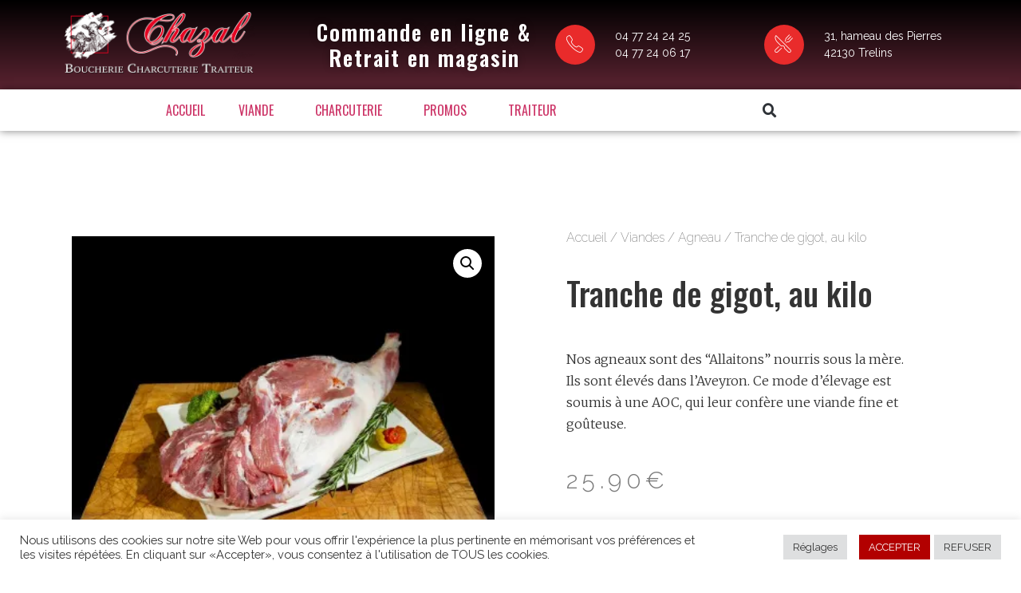

--- FILE ---
content_type: text/html; charset=UTF-8
request_url: https://salaisonduforez.fr/produit/tranche-de-gigot-au-kilo/
body_size: 28929
content:
<!doctype html>
<html lang="fr-FR">
<head>
	<meta charset="UTF-8">
	<meta name="viewport" content="width=device-width, initial-scale=1">
	<link rel="profile" href="https://gmpg.org/xfn/11">
	<meta name='robots' content='index, follow, max-image-preview:large, max-snippet:-1, max-video-preview:-1' />
<script>window._wca = window._wca || [];</script>

	<!-- This site is optimized with the Yoast SEO plugin v20.4 - https://yoast.com/wordpress/plugins/seo/ -->
	<title>Tranche de gigot, au kilo - Charcuterie Chazal</title>
	<link rel="canonical" href="https://salaisonduforez.fr/produit/tranche-de-gigot-au-kilo/" />
	<meta property="og:locale" content="fr_FR" />
	<meta property="og:type" content="article" />
	<meta property="og:title" content="Tranche de gigot, au kilo - Charcuterie Chazal" />
	<meta property="og:description" content="Nos agneaux sont des &quot;Allaitons&quot; nourris sous la mère. Ils sont élevés dans l&#039;Aveyron. Ce mode d&#039;élevage est soumis à une AOC, qui leur confère une viande fine et goûteuse." />
	<meta property="og:url" content="https://salaisonduforez.fr/produit/tranche-de-gigot-au-kilo/" />
	<meta property="og:site_name" content="Charcuterie Chazal" />
	<meta property="article:modified_time" content="2025-10-27T12:39:05+00:00" />
	<meta property="og:image" content="https://salaisonduforez.fr/wp-content/uploads/2021/03/tranche-de-gigot.jpg" />
	<meta property="og:image:width" content="800" />
	<meta property="og:image:height" content="800" />
	<meta property="og:image:type" content="image/jpeg" />
	<meta name="twitter:card" content="summary_large_image" />
	<script type="application/ld+json" class="yoast-schema-graph">{"@context":"https://schema.org","@graph":[{"@type":"WebPage","@id":"https://salaisonduforez.fr/produit/tranche-de-gigot-au-kilo/","url":"https://salaisonduforez.fr/produit/tranche-de-gigot-au-kilo/","name":"Tranche de gigot, au kilo - Charcuterie Chazal","isPartOf":{"@id":"https://salaisonduforez.fr/#website"},"primaryImageOfPage":{"@id":"https://salaisonduforez.fr/produit/tranche-de-gigot-au-kilo/#primaryimage"},"image":{"@id":"https://salaisonduforez.fr/produit/tranche-de-gigot-au-kilo/#primaryimage"},"thumbnailUrl":"https://i0.wp.com/salaisonduforez.fr/wp-content/uploads/2021/03/tranche-de-gigot.jpg?fit=800%2C800&ssl=1","datePublished":"2021-03-22T14:32:59+00:00","dateModified":"2025-10-27T12:39:05+00:00","breadcrumb":{"@id":"https://salaisonduforez.fr/produit/tranche-de-gigot-au-kilo/#breadcrumb"},"inLanguage":"fr-FR","potentialAction":[{"@type":"ReadAction","target":["https://salaisonduforez.fr/produit/tranche-de-gigot-au-kilo/"]}]},{"@type":"ImageObject","inLanguage":"fr-FR","@id":"https://salaisonduforez.fr/produit/tranche-de-gigot-au-kilo/#primaryimage","url":"https://i0.wp.com/salaisonduforez.fr/wp-content/uploads/2021/03/tranche-de-gigot.jpg?fit=800%2C800&ssl=1","contentUrl":"https://i0.wp.com/salaisonduforez.fr/wp-content/uploads/2021/03/tranche-de-gigot.jpg?fit=800%2C800&ssl=1","width":800,"height":800,"caption":"tranche-de-gigot"},{"@type":"BreadcrumbList","@id":"https://salaisonduforez.fr/produit/tranche-de-gigot-au-kilo/#breadcrumb","itemListElement":[{"@type":"ListItem","position":1,"name":"Accueil","item":"https://salaisonduforez.fr/"},{"@type":"ListItem","position":2,"name":"Boutique","item":"https://salaisonduforez.fr/boutique/"},{"@type":"ListItem","position":3,"name":"Tranche de gigot, au kilo"}]},{"@type":"WebSite","@id":"https://salaisonduforez.fr/#website","url":"https://salaisonduforez.fr/","name":"Charcuterie Chazal","description":"saucisson, terrine, viande, fromage","potentialAction":[{"@type":"SearchAction","target":{"@type":"EntryPoint","urlTemplate":"https://salaisonduforez.fr/?s={search_term_string}"},"query-input":"required name=search_term_string"}],"inLanguage":"fr-FR"}]}</script>
	<!-- / Yoast SEO plugin. -->


<link rel='dns-prefetch' href='//stats.wp.com' />
<link rel='dns-prefetch' href='//i0.wp.com' />
<link rel='dns-prefetch' href='//c0.wp.com' />
<link rel="alternate" type="application/rss+xml" title="Charcuterie Chazal &raquo; Flux" href="https://salaisonduforez.fr/feed/" />
<script>
window._wpemojiSettings = {"baseUrl":"https:\/\/s.w.org\/images\/core\/emoji\/14.0.0\/72x72\/","ext":".png","svgUrl":"https:\/\/s.w.org\/images\/core\/emoji\/14.0.0\/svg\/","svgExt":".svg","source":{"concatemoji":"https:\/\/salaisonduforez.fr\/wp-includes\/js\/wp-emoji-release.min.js?ver=6.2.8"}};
/*! This file is auto-generated */
!function(e,a,t){var n,r,o,i=a.createElement("canvas"),p=i.getContext&&i.getContext("2d");function s(e,t){p.clearRect(0,0,i.width,i.height),p.fillText(e,0,0);e=i.toDataURL();return p.clearRect(0,0,i.width,i.height),p.fillText(t,0,0),e===i.toDataURL()}function c(e){var t=a.createElement("script");t.src=e,t.defer=t.type="text/javascript",a.getElementsByTagName("head")[0].appendChild(t)}for(o=Array("flag","emoji"),t.supports={everything:!0,everythingExceptFlag:!0},r=0;r<o.length;r++)t.supports[o[r]]=function(e){if(p&&p.fillText)switch(p.textBaseline="top",p.font="600 32px Arial",e){case"flag":return s("\ud83c\udff3\ufe0f\u200d\u26a7\ufe0f","\ud83c\udff3\ufe0f\u200b\u26a7\ufe0f")?!1:!s("\ud83c\uddfa\ud83c\uddf3","\ud83c\uddfa\u200b\ud83c\uddf3")&&!s("\ud83c\udff4\udb40\udc67\udb40\udc62\udb40\udc65\udb40\udc6e\udb40\udc67\udb40\udc7f","\ud83c\udff4\u200b\udb40\udc67\u200b\udb40\udc62\u200b\udb40\udc65\u200b\udb40\udc6e\u200b\udb40\udc67\u200b\udb40\udc7f");case"emoji":return!s("\ud83e\udef1\ud83c\udffb\u200d\ud83e\udef2\ud83c\udfff","\ud83e\udef1\ud83c\udffb\u200b\ud83e\udef2\ud83c\udfff")}return!1}(o[r]),t.supports.everything=t.supports.everything&&t.supports[o[r]],"flag"!==o[r]&&(t.supports.everythingExceptFlag=t.supports.everythingExceptFlag&&t.supports[o[r]]);t.supports.everythingExceptFlag=t.supports.everythingExceptFlag&&!t.supports.flag,t.DOMReady=!1,t.readyCallback=function(){t.DOMReady=!0},t.supports.everything||(n=function(){t.readyCallback()},a.addEventListener?(a.addEventListener("DOMContentLoaded",n,!1),e.addEventListener("load",n,!1)):(e.attachEvent("onload",n),a.attachEvent("onreadystatechange",function(){"complete"===a.readyState&&t.readyCallback()})),(e=t.source||{}).concatemoji?c(e.concatemoji):e.wpemoji&&e.twemoji&&(c(e.twemoji),c(e.wpemoji)))}(window,document,window._wpemojiSettings);
</script>
<style>
img.wp-smiley,
img.emoji {
	display: inline !important;
	border: none !important;
	box-shadow: none !important;
	height: 1em !important;
	width: 1em !important;
	margin: 0 0.07em !important;
	vertical-align: -0.1em !important;
	background: none !important;
	padding: 0 !important;
}
</style>
	<link rel='stylesheet' id='sina-morphing-anim-css' href='https://salaisonduforez.fr/wp-content/plugins/dethemekit-for-elementor/includes/ext/sina/assets/css/sina-morphing.min.css?ver=2.0.2' media='all' />
<link rel='stylesheet' id='de-scroll-animation-css-css' href='https://salaisonduforez.fr/wp-content/plugins/dethemekit-for-elementor/includes/ext/sina/assets/css/de-scroll-animation.css?ver=2.0.2' media='all' />
<link rel='stylesheet' id='de-reveal-animation-css-css' href='https://salaisonduforez.fr/wp-content/plugins/dethemekit-for-elementor/includes/ext/sina/assets/css/de-reveal-animation.css?ver=2.0.2' media='all' />
<link rel='stylesheet' id='de-curtain-animation-revealer-css' href='https://salaisonduforez.fr/wp-content/plugins/dethemekit-for-elementor/includes/ext/sina/assets/css/revealer.css?ver=2.0.2' media='all' />
<link rel='stylesheet' id='de-reveal-curtain-animation-css-css' href='https://salaisonduforez.fr/wp-content/plugins/dethemekit-for-elementor/includes/ext/sina/assets/css/de-reveal-curtain-animation.css?ver=2.0.2' media='all' />
<link rel='stylesheet' id='de-reveal-letter-decolines-css-css' href='https://salaisonduforez.fr/wp-content/plugins/dethemekit-for-elementor/includes/ext/sina/assets/css/letter/decolines.css?ver=2.0.2' media='all' />
<link rel='stylesheet' id='de-reveal-letter-normalize-css-css' href='https://salaisonduforez.fr/wp-content/plugins/dethemekit-for-elementor/includes/ext/sina/assets/css/letter/normalize.css?ver=2.0.2' media='all' />
<link rel='stylesheet' id='de-reveal-letter-lettereffect-css-css' href='https://salaisonduforez.fr/wp-content/plugins/dethemekit-for-elementor/includes/ext/sina/assets/css/letter/lettereffect.css?ver=2.0.2' media='all' />
<link rel='stylesheet' id='de-reveal-letter-pater-css-css' href='https://salaisonduforez.fr/wp-content/plugins/dethemekit-for-elementor/includes/ext/sina/assets/css/letter/pater.css?ver=2.0.2' media='all' />
<link rel='stylesheet' id='de-staggering-animate-css' href='https://salaisonduforez.fr/wp-content/plugins/dethemekit-for-elementor/includes/ext/sina/assets/css/de_staggering/animate.css?ver=2.0.2' media='all' />
<link rel='stylesheet' id='de-staggering-css-css' href='https://salaisonduforez.fr/wp-content/plugins/dethemekit-for-elementor/includes/ext/sina/assets/css/de_staggering/de-staggering.css?ver=2.0.2' media='all' />
<link rel='stylesheet' id='wp-block-library-css' href='https://c0.wp.com/c/6.2.8/wp-includes/css/dist/block-library/style.min.css' media='all' />
<style id='wp-block-library-inline-css'>
.has-text-align-justify{text-align:justify;}
</style>
<link rel='stylesheet' id='mediaelement-css' href='https://c0.wp.com/c/6.2.8/wp-includes/js/mediaelement/mediaelementplayer-legacy.min.css' media='all' />
<link rel='stylesheet' id='wp-mediaelement-css' href='https://c0.wp.com/c/6.2.8/wp-includes/js/mediaelement/wp-mediaelement.min.css' media='all' />
<link rel='stylesheet' id='wc-blocks-vendors-style-css' href='https://c0.wp.com/p/woocommerce/7.5.1/packages/woocommerce-blocks/build/wc-blocks-vendors-style.css' media='all' />
<link rel='stylesheet' id='wc-blocks-style-css' href='https://c0.wp.com/p/woocommerce/7.5.1/packages/woocommerce-blocks/build/wc-blocks-style.css' media='all' />
<link rel='stylesheet' id='classic-theme-styles-css' href='https://c0.wp.com/c/6.2.8/wp-includes/css/classic-themes.min.css' media='all' />
<style id='global-styles-inline-css'>
body{--wp--preset--color--black: #000000;--wp--preset--color--cyan-bluish-gray: #abb8c3;--wp--preset--color--white: #ffffff;--wp--preset--color--pale-pink: #f78da7;--wp--preset--color--vivid-red: #cf2e2e;--wp--preset--color--luminous-vivid-orange: #ff6900;--wp--preset--color--luminous-vivid-amber: #fcb900;--wp--preset--color--light-green-cyan: #7bdcb5;--wp--preset--color--vivid-green-cyan: #00d084;--wp--preset--color--pale-cyan-blue: #8ed1fc;--wp--preset--color--vivid-cyan-blue: #0693e3;--wp--preset--color--vivid-purple: #9b51e0;--wp--preset--gradient--vivid-cyan-blue-to-vivid-purple: linear-gradient(135deg,rgba(6,147,227,1) 0%,rgb(155,81,224) 100%);--wp--preset--gradient--light-green-cyan-to-vivid-green-cyan: linear-gradient(135deg,rgb(122,220,180) 0%,rgb(0,208,130) 100%);--wp--preset--gradient--luminous-vivid-amber-to-luminous-vivid-orange: linear-gradient(135deg,rgba(252,185,0,1) 0%,rgba(255,105,0,1) 100%);--wp--preset--gradient--luminous-vivid-orange-to-vivid-red: linear-gradient(135deg,rgba(255,105,0,1) 0%,rgb(207,46,46) 100%);--wp--preset--gradient--very-light-gray-to-cyan-bluish-gray: linear-gradient(135deg,rgb(238,238,238) 0%,rgb(169,184,195) 100%);--wp--preset--gradient--cool-to-warm-spectrum: linear-gradient(135deg,rgb(74,234,220) 0%,rgb(151,120,209) 20%,rgb(207,42,186) 40%,rgb(238,44,130) 60%,rgb(251,105,98) 80%,rgb(254,248,76) 100%);--wp--preset--gradient--blush-light-purple: linear-gradient(135deg,rgb(255,206,236) 0%,rgb(152,150,240) 100%);--wp--preset--gradient--blush-bordeaux: linear-gradient(135deg,rgb(254,205,165) 0%,rgb(254,45,45) 50%,rgb(107,0,62) 100%);--wp--preset--gradient--luminous-dusk: linear-gradient(135deg,rgb(255,203,112) 0%,rgb(199,81,192) 50%,rgb(65,88,208) 100%);--wp--preset--gradient--pale-ocean: linear-gradient(135deg,rgb(255,245,203) 0%,rgb(182,227,212) 50%,rgb(51,167,181) 100%);--wp--preset--gradient--electric-grass: linear-gradient(135deg,rgb(202,248,128) 0%,rgb(113,206,126) 100%);--wp--preset--gradient--midnight: linear-gradient(135deg,rgb(2,3,129) 0%,rgb(40,116,252) 100%);--wp--preset--duotone--dark-grayscale: url('#wp-duotone-dark-grayscale');--wp--preset--duotone--grayscale: url('#wp-duotone-grayscale');--wp--preset--duotone--purple-yellow: url('#wp-duotone-purple-yellow');--wp--preset--duotone--blue-red: url('#wp-duotone-blue-red');--wp--preset--duotone--midnight: url('#wp-duotone-midnight');--wp--preset--duotone--magenta-yellow: url('#wp-duotone-magenta-yellow');--wp--preset--duotone--purple-green: url('#wp-duotone-purple-green');--wp--preset--duotone--blue-orange: url('#wp-duotone-blue-orange');--wp--preset--font-size--small: 13px;--wp--preset--font-size--medium: 20px;--wp--preset--font-size--large: 36px;--wp--preset--font-size--x-large: 42px;--wp--preset--spacing--20: 0.44rem;--wp--preset--spacing--30: 0.67rem;--wp--preset--spacing--40: 1rem;--wp--preset--spacing--50: 1.5rem;--wp--preset--spacing--60: 2.25rem;--wp--preset--spacing--70: 3.38rem;--wp--preset--spacing--80: 5.06rem;--wp--preset--shadow--natural: 6px 6px 9px rgba(0, 0, 0, 0.2);--wp--preset--shadow--deep: 12px 12px 50px rgba(0, 0, 0, 0.4);--wp--preset--shadow--sharp: 6px 6px 0px rgba(0, 0, 0, 0.2);--wp--preset--shadow--outlined: 6px 6px 0px -3px rgba(255, 255, 255, 1), 6px 6px rgba(0, 0, 0, 1);--wp--preset--shadow--crisp: 6px 6px 0px rgba(0, 0, 0, 1);}:where(.is-layout-flex){gap: 0.5em;}body .is-layout-flow > .alignleft{float: left;margin-inline-start: 0;margin-inline-end: 2em;}body .is-layout-flow > .alignright{float: right;margin-inline-start: 2em;margin-inline-end: 0;}body .is-layout-flow > .aligncenter{margin-left: auto !important;margin-right: auto !important;}body .is-layout-constrained > .alignleft{float: left;margin-inline-start: 0;margin-inline-end: 2em;}body .is-layout-constrained > .alignright{float: right;margin-inline-start: 2em;margin-inline-end: 0;}body .is-layout-constrained > .aligncenter{margin-left: auto !important;margin-right: auto !important;}body .is-layout-constrained > :where(:not(.alignleft):not(.alignright):not(.alignfull)){max-width: var(--wp--style--global--content-size);margin-left: auto !important;margin-right: auto !important;}body .is-layout-constrained > .alignwide{max-width: var(--wp--style--global--wide-size);}body .is-layout-flex{display: flex;}body .is-layout-flex{flex-wrap: wrap;align-items: center;}body .is-layout-flex > *{margin: 0;}:where(.wp-block-columns.is-layout-flex){gap: 2em;}.has-black-color{color: var(--wp--preset--color--black) !important;}.has-cyan-bluish-gray-color{color: var(--wp--preset--color--cyan-bluish-gray) !important;}.has-white-color{color: var(--wp--preset--color--white) !important;}.has-pale-pink-color{color: var(--wp--preset--color--pale-pink) !important;}.has-vivid-red-color{color: var(--wp--preset--color--vivid-red) !important;}.has-luminous-vivid-orange-color{color: var(--wp--preset--color--luminous-vivid-orange) !important;}.has-luminous-vivid-amber-color{color: var(--wp--preset--color--luminous-vivid-amber) !important;}.has-light-green-cyan-color{color: var(--wp--preset--color--light-green-cyan) !important;}.has-vivid-green-cyan-color{color: var(--wp--preset--color--vivid-green-cyan) !important;}.has-pale-cyan-blue-color{color: var(--wp--preset--color--pale-cyan-blue) !important;}.has-vivid-cyan-blue-color{color: var(--wp--preset--color--vivid-cyan-blue) !important;}.has-vivid-purple-color{color: var(--wp--preset--color--vivid-purple) !important;}.has-black-background-color{background-color: var(--wp--preset--color--black) !important;}.has-cyan-bluish-gray-background-color{background-color: var(--wp--preset--color--cyan-bluish-gray) !important;}.has-white-background-color{background-color: var(--wp--preset--color--white) !important;}.has-pale-pink-background-color{background-color: var(--wp--preset--color--pale-pink) !important;}.has-vivid-red-background-color{background-color: var(--wp--preset--color--vivid-red) !important;}.has-luminous-vivid-orange-background-color{background-color: var(--wp--preset--color--luminous-vivid-orange) !important;}.has-luminous-vivid-amber-background-color{background-color: var(--wp--preset--color--luminous-vivid-amber) !important;}.has-light-green-cyan-background-color{background-color: var(--wp--preset--color--light-green-cyan) !important;}.has-vivid-green-cyan-background-color{background-color: var(--wp--preset--color--vivid-green-cyan) !important;}.has-pale-cyan-blue-background-color{background-color: var(--wp--preset--color--pale-cyan-blue) !important;}.has-vivid-cyan-blue-background-color{background-color: var(--wp--preset--color--vivid-cyan-blue) !important;}.has-vivid-purple-background-color{background-color: var(--wp--preset--color--vivid-purple) !important;}.has-black-border-color{border-color: var(--wp--preset--color--black) !important;}.has-cyan-bluish-gray-border-color{border-color: var(--wp--preset--color--cyan-bluish-gray) !important;}.has-white-border-color{border-color: var(--wp--preset--color--white) !important;}.has-pale-pink-border-color{border-color: var(--wp--preset--color--pale-pink) !important;}.has-vivid-red-border-color{border-color: var(--wp--preset--color--vivid-red) !important;}.has-luminous-vivid-orange-border-color{border-color: var(--wp--preset--color--luminous-vivid-orange) !important;}.has-luminous-vivid-amber-border-color{border-color: var(--wp--preset--color--luminous-vivid-amber) !important;}.has-light-green-cyan-border-color{border-color: var(--wp--preset--color--light-green-cyan) !important;}.has-vivid-green-cyan-border-color{border-color: var(--wp--preset--color--vivid-green-cyan) !important;}.has-pale-cyan-blue-border-color{border-color: var(--wp--preset--color--pale-cyan-blue) !important;}.has-vivid-cyan-blue-border-color{border-color: var(--wp--preset--color--vivid-cyan-blue) !important;}.has-vivid-purple-border-color{border-color: var(--wp--preset--color--vivid-purple) !important;}.has-vivid-cyan-blue-to-vivid-purple-gradient-background{background: var(--wp--preset--gradient--vivid-cyan-blue-to-vivid-purple) !important;}.has-light-green-cyan-to-vivid-green-cyan-gradient-background{background: var(--wp--preset--gradient--light-green-cyan-to-vivid-green-cyan) !important;}.has-luminous-vivid-amber-to-luminous-vivid-orange-gradient-background{background: var(--wp--preset--gradient--luminous-vivid-amber-to-luminous-vivid-orange) !important;}.has-luminous-vivid-orange-to-vivid-red-gradient-background{background: var(--wp--preset--gradient--luminous-vivid-orange-to-vivid-red) !important;}.has-very-light-gray-to-cyan-bluish-gray-gradient-background{background: var(--wp--preset--gradient--very-light-gray-to-cyan-bluish-gray) !important;}.has-cool-to-warm-spectrum-gradient-background{background: var(--wp--preset--gradient--cool-to-warm-spectrum) !important;}.has-blush-light-purple-gradient-background{background: var(--wp--preset--gradient--blush-light-purple) !important;}.has-blush-bordeaux-gradient-background{background: var(--wp--preset--gradient--blush-bordeaux) !important;}.has-luminous-dusk-gradient-background{background: var(--wp--preset--gradient--luminous-dusk) !important;}.has-pale-ocean-gradient-background{background: var(--wp--preset--gradient--pale-ocean) !important;}.has-electric-grass-gradient-background{background: var(--wp--preset--gradient--electric-grass) !important;}.has-midnight-gradient-background{background: var(--wp--preset--gradient--midnight) !important;}.has-small-font-size{font-size: var(--wp--preset--font-size--small) !important;}.has-medium-font-size{font-size: var(--wp--preset--font-size--medium) !important;}.has-large-font-size{font-size: var(--wp--preset--font-size--large) !important;}.has-x-large-font-size{font-size: var(--wp--preset--font-size--x-large) !important;}
.wp-block-navigation a:where(:not(.wp-element-button)){color: inherit;}
:where(.wp-block-columns.is-layout-flex){gap: 2em;}
.wp-block-pullquote{font-size: 1.5em;line-height: 1.6;}
</style>
<link rel='stylesheet' id='cookie-law-info-css' href='https://salaisonduforez.fr/wp-content/plugins/cookie-law-info/public/css/cookie-law-info-public.css?ver=2.0.5' media='all' />
<link rel='stylesheet' id='cookie-law-info-gdpr-css' href='https://salaisonduforez.fr/wp-content/plugins/cookie-law-info/public/css/cookie-law-info-gdpr.css?ver=2.0.5' media='all' />
<link rel='stylesheet' id='photoswipe-css' href='https://c0.wp.com/p/woocommerce/7.5.1/assets/css/photoswipe/photoswipe.min.css' media='all' />
<link rel='stylesheet' id='photoswipe-default-skin-css' href='https://c0.wp.com/p/woocommerce/7.5.1/assets/css/photoswipe/default-skin/default-skin.min.css' media='all' />
<link rel='stylesheet' id='woocommerce-layout-css' href='https://c0.wp.com/p/woocommerce/7.5.1/assets/css/woocommerce-layout.css' media='all' />
<style id='woocommerce-layout-inline-css'>

	.infinite-scroll .woocommerce-pagination {
		display: none;
	}
</style>
<link rel='stylesheet' id='woocommerce-smallscreen-css' href='https://c0.wp.com/p/woocommerce/7.5.1/assets/css/woocommerce-smallscreen.css' media='only screen and (max-width: 768px)' />
<link rel='stylesheet' id='woocommerce-general-css' href='https://c0.wp.com/p/woocommerce/7.5.1/assets/css/woocommerce.css' media='all' />
<style id='woocommerce-inline-inline-css'>
.woocommerce form .form-row .required { visibility: visible; }
</style>
<link rel='stylesheet' id='hello-elementor-css' href='https://salaisonduforez.fr/wp-content/themes/hello-elementor/style.min.css?ver=2.7.1' media='all' />
<link rel='stylesheet' id='hello-elementor-theme-style-css' href='https://salaisonduforez.fr/wp-content/themes/hello-elementor/theme.min.css?ver=2.7.1' media='all' />
<link rel='stylesheet' id='font-awesome-css' href='https://salaisonduforez.fr/wp-content/plugins/elementor/assets/lib/font-awesome/css/font-awesome.min.css?ver=4.7.0' media='all' />
<link rel='stylesheet' id='simple-line-icons-wl-css' href='https://salaisonduforez.fr/wp-content/plugins/dethemekit-for-elementor/assets/css/simple-line-icons.css?ver=2.0.2' media='all' />
<link rel='stylesheet' id='htflexboxgrid-css' href='https://salaisonduforez.fr/wp-content/plugins/dethemekit-for-elementor/assets/css/htflexboxgrid.css?ver=2.0.2' media='all' />
<link rel='stylesheet' id='slick-css' href='https://salaisonduforez.fr/wp-content/plugins/dethemekit-for-elementor/assets/css/slick.css?ver=2.0.2' media='all' />
<link rel='stylesheet' id='dethemekit-widgets-css' href='https://salaisonduforez.fr/wp-content/plugins/dethemekit-for-elementor/assets/css/dethemekit-widgets.css?ver=2.0.2' media='all' />
<style id='dethemekit-widgets-inline-css'>
.woocommerce #respond input#submit.alt, .woocommerce a.button.alt, .woocommerce button.button.alt, .woocommerce input.button.alt,.woocommerce #respond input#submit.alt:hover, .woocommerce a.button.alt:hover, .woocommerce button.button.alt:hover, .woocommerce input.button.alt:hover,.woocommerce a.button,.woocommerce a.button:hover,.woocommerce button.button,.woocommerce button.button:hover,.woocommerce a.remove:hover,.woocommerce a.button.wc-backward,.woocommerce a.button.wc-backward:hover{background-color:}.woocommerce #respond input#submit.alt, .woocommerce a.button.alt, .woocommerce button.button.alt, .woocommerce input.button.alt,.woocommerce #respond input#submit.alt:hover, .woocommerce a.button.alt:hover, .woocommerce button.button.alt:hover, .woocommerce input.button.alt:hover,.woocommerce a.button,.woocommerce a.button:hover,.woocommerce button.button,.woocommerce button.button:hover, .woocommerce a.button.wc-backward,.woocommerce button.button:disabled, .woocommerce button.button:disabled[disabled],.woocommerce .cart-collaterals .cart_totals .wc-proceed-to-checkout a.wc-forward{color:}.woocommerce a.remove{color: !important}.woocommerce .woocommerce-cart-form a.button, .woocommerce .woocommerce-cart-form button.button[type="submit"], .woocommerce .cart-collaterals a.checkout-button, .woocommerce .return-to-shop a.button.wc-backward{border:1px  }.woocommerce-info,.woocommerce-message,.woocommerce-error{border-top-color:}.woocommerce-info::before,.woocommerce-message::before,.woocommerce-error::before{color: !important}{color:#F9F7F5 !important}{color:#F9F7F5 !important}{color:#F9F7F5 !important}{color:#F9F7F5 !important}h1, h2, h3, h4, h5, h6{color:}body, a{color:}
</style>
<link rel='stylesheet' id='dethemekit-de-carousel-css' href='https://salaisonduforez.fr/wp-content/plugins/dethemekit-for-elementor/assets/css/dethemekit-de-carousel.css?ver=2.0.2' media='all' />
<link rel='stylesheet' id='elementor-icons-css' href='https://salaisonduforez.fr/wp-content/plugins/elementor/assets/lib/eicons/css/elementor-icons.min.css?ver=5.18.0' media='all' />
<link rel='stylesheet' id='elementor-frontend-legacy-css' href='https://salaisonduforez.fr/wp-content/plugins/elementor/assets/css/frontend-legacy.min.css?ver=3.12.1' media='all' />
<link rel='stylesheet' id='elementor-frontend-css' href='https://salaisonduforez.fr/wp-content/plugins/elementor/assets/css/frontend.min.css?ver=3.12.1' media='all' />
<link rel='stylesheet' id='swiper-css' href='https://salaisonduforez.fr/wp-content/plugins/elementor/assets/lib/swiper/css/swiper.min.css?ver=5.3.6' media='all' />
<link rel='stylesheet' id='elementor-post-55-css' href='https://salaisonduforez.fr/wp-content/uploads/elementor/css/post-55.css?ver=1746193908' media='all' />
<link rel='stylesheet' id='elementor-pro-css' href='https://salaisonduforez.fr/wp-content/plugins/elementor-pro/assets/css/frontend.min.css?ver=3.12.1' media='all' />
<link rel='stylesheet' id='de-sticky-frontend-css' href='https://salaisonduforez.fr/wp-content/plugins/dethemekit-for-elementor/assets/css/de-sticky-frontend.css?ver=2.0.2' media='all' />
<link rel='stylesheet' id='de-product-display-css' href='https://salaisonduforez.fr/wp-content/plugins/dethemekit-for-elementor/assets/css/de-product-display.css?ver=2.0.2' media='all' />
<link rel='stylesheet' id='elementor-post-56-css' href='https://salaisonduforez.fr/wp-content/uploads/elementor/css/post-56.css?ver=1727447803' media='all' />
<link rel='stylesheet' id='elementor-post-642-css' href='https://salaisonduforez.fr/wp-content/uploads/elementor/css/post-642.css?ver=1727448771' media='all' />
<link rel='stylesheet' id='elementor-post-174-css' href='https://salaisonduforez.fr/wp-content/uploads/elementor/css/post-174.css?ver=1727437917' media='all' />
<link rel='stylesheet' id='ecs-styles-css' href='https://salaisonduforez.fr/wp-content/plugins/dethemekit-for-elementor/assets/css/de_loop/ecs-style.css?ver=2.0.2' media='all' />
<link rel='stylesheet' id='google-fonts-1-css' href='https://fonts.googleapis.com/css?family=Raleway%3A100%2C100italic%2C200%2C200italic%2C300%2C300italic%2C400%2C400italic%2C500%2C500italic%2C600%2C600italic%2C700%2C700italic%2C800%2C800italic%2C900%2C900italic%7CRoboto%3A100%2C100italic%2C200%2C200italic%2C300%2C300italic%2C400%2C400italic%2C500%2C500italic%2C600%2C600italic%2C700%2C700italic%2C800%2C800italic%2C900%2C900italic%7COswald%3A100%2C100italic%2C200%2C200italic%2C300%2C300italic%2C400%2C400italic%2C500%2C500italic%2C600%2C600italic%2C700%2C700italic%2C800%2C800italic%2C900%2C900italic%7CMerriweather%3A100%2C100italic%2C200%2C200italic%2C300%2C300italic%2C400%2C400italic%2C500%2C500italic%2C600%2C600italic%2C700%2C700italic%2C800%2C800italic%2C900%2C900italic&#038;display=auto&#038;ver=6.2.8' media='all' />
<link rel='stylesheet' id='elementor-icons-dticon-css' href='https://salaisonduforez.fr/wp-content/plugins/dethemekit-for-elementor/modules/controls/assets/css/dticon.css?ver=5.9.0' media='all' />
<link rel='stylesheet' id='jetpack_css-css' href='https://c0.wp.com/p/jetpack/11.9.3/css/jetpack.css' media='all' />
<link rel="preconnect" href="https://fonts.gstatic.com/" crossorigin><script src='https://salaisonduforez.fr/wp-content/plugins/dethemekit-for-elementor/assets/js/jquery-1.12.4-wp.js?ver=6.2.8' id='jquery-js'></script>
<script id='cookie-law-info-js-extra'>
var Cli_Data = {"nn_cookie_ids":[],"cookielist":[],"non_necessary_cookies":[],"ccpaEnabled":"","ccpaRegionBased":"","ccpaBarEnabled":"","strictlyEnabled":["necessary","obligatoire"],"ccpaType":"gdpr","js_blocking":"1","custom_integration":"","triggerDomRefresh":"","secure_cookies":""};
var cli_cookiebar_settings = {"animate_speed_hide":"500","animate_speed_show":"500","background":"#FFF","border":"#b1a6a6c2","border_on":"","button_1_button_colour":"#b20000","button_1_button_hover":"#8e0000","button_1_link_colour":"#fff","button_1_as_button":"1","button_1_new_win":"","button_2_button_colour":"#333","button_2_button_hover":"#292929","button_2_link_colour":"#444","button_2_as_button":"","button_2_hidebar":"","button_3_button_colour":"#dedfe0","button_3_button_hover":"#b2b2b3","button_3_link_colour":"#333333","button_3_as_button":"1","button_3_new_win":"","button_4_button_colour":"#dedfe0","button_4_button_hover":"#b2b2b3","button_4_link_colour":"#333333","button_4_as_button":"1","button_7_button_colour":"#b20000","button_7_button_hover":"#8e0000","button_7_link_colour":"#fff","button_7_as_button":"1","button_7_new_win":"","font_family":"inherit","header_fix":"","notify_animate_hide":"1","notify_animate_show":"","notify_div_id":"#cookie-law-info-bar","notify_position_horizontal":"right","notify_position_vertical":"bottom","scroll_close":"","scroll_close_reload":"","accept_close_reload":"","reject_close_reload":"","showagain_tab":"","showagain_background":"#fff","showagain_border":"#000","showagain_div_id":"#cookie-law-info-again","showagain_x_position":"100px","text":"#333333","show_once_yn":"","show_once":"10000","logging_on":"","as_popup":"","popup_overlay":"1","bar_heading_text":"","cookie_bar_as":"banner","popup_showagain_position":"bottom-right","widget_position":"left"};
var log_object = {"ajax_url":"https:\/\/salaisonduforez.fr\/wp-admin\/admin-ajax.php"};
</script>
<script src='https://salaisonduforez.fr/wp-content/plugins/cookie-law-info/public/js/cookie-law-info-public.js?ver=2.0.5' id='cookie-law-info-js'></script>
<script src='https://salaisonduforez.fr/wp-content/plugins/dethemekit-for-elementor/assets/js/jquery-migrate-1.4.1-wp.js?ver=6.2.8' id='jquery-migrate-js'></script>
<script defer src='https://stats.wp.com/s-202603.js' id='woocommerce-analytics-js'></script>
<script id='dtk_ajax_load-js-extra'>
var ecs_ajax_params = {"ajaxurl":"https:\/\/salaisonduforez.fr\/wp-admin\/admin-ajax.php","posts":"{\"page\":0,\"product\":\"tranche-de-gigot-au-kilo\",\"post_type\":\"product\",\"name\":\"tranche-de-gigot-au-kilo\",\"error\":\"\",\"m\":\"\",\"p\":0,\"post_parent\":\"\",\"subpost\":\"\",\"subpost_id\":\"\",\"attachment\":\"\",\"attachment_id\":0,\"pagename\":\"\",\"page_id\":0,\"second\":\"\",\"minute\":\"\",\"hour\":\"\",\"day\":0,\"monthnum\":0,\"year\":0,\"w\":0,\"category_name\":\"\",\"tag\":\"\",\"cat\":\"\",\"tag_id\":\"\",\"author\":\"\",\"author_name\":\"\",\"feed\":\"\",\"tb\":\"\",\"paged\":0,\"meta_key\":\"\",\"meta_value\":\"\",\"preview\":\"\",\"s\":\"\",\"sentence\":\"\",\"title\":\"\",\"fields\":\"\",\"menu_order\":\"\",\"embed\":\"\",\"category__in\":[],\"category__not_in\":[],\"category__and\":[],\"post__in\":[],\"post__not_in\":[],\"post_name__in\":[],\"tag__in\":[],\"tag__not_in\":[],\"tag__and\":[],\"tag_slug__in\":[],\"tag_slug__and\":[],\"post_parent__in\":[],\"post_parent__not_in\":[],\"author__in\":[],\"author__not_in\":[],\"search_columns\":[],\"ignore_sticky_posts\":false,\"suppress_filters\":false,\"cache_results\":true,\"update_post_term_cache\":true,\"update_menu_item_cache\":false,\"lazy_load_term_meta\":true,\"update_post_meta_cache\":true,\"posts_per_page\":36,\"nopaging\":false,\"comments_per_page\":\"50\",\"no_found_rows\":false,\"order\":\"DESC\"}"};
</script>
<script src='https://salaisonduforez.fr/wp-content/plugins/dethemekit-for-elementor/assets/js/de_loop/ecs_ajax_pagination.js?ver=2.0.2' id='dtk_ajax_load-js'></script>
<script src='https://salaisonduforez.fr/wp-content/plugins/dethemekit-for-elementor/assets/js/de_loop/ecs.js?ver=2.0.2' id='ecs-script-js'></script>
<link rel="https://api.w.org/" href="https://salaisonduforez.fr/wp-json/" /><link rel="alternate" type="application/json" href="https://salaisonduforez.fr/wp-json/wp/v2/product/379" /><link rel="EditURI" type="application/rsd+xml" title="RSD" href="https://salaisonduforez.fr/xmlrpc.php?rsd" />
<link rel="wlwmanifest" type="application/wlwmanifest+xml" href="https://salaisonduforez.fr/wp-includes/wlwmanifest.xml" />
<meta name="generator" content="WordPress 6.2.8" />
<meta name="generator" content="WooCommerce 7.5.1" />
<link rel='shortlink' href='https://salaisonduforez.fr/?p=379' />
<link rel="alternate" type="application/json+oembed" href="https://salaisonduforez.fr/wp-json/oembed/1.0/embed?url=https%3A%2F%2Fsalaisonduforez.fr%2Fproduit%2Ftranche-de-gigot-au-kilo%2F" />
<link rel="alternate" type="text/xml+oembed" href="https://salaisonduforez.fr/wp-json/oembed/1.0/embed?url=https%3A%2F%2Fsalaisonduforez.fr%2Fproduit%2Ftranche-de-gigot-au-kilo%2F&#038;format=xml" />
	<style>img#wpstats{display:none}</style>
		<link rel="apple-touch-icon" sizes="76x76" href="/wp-content/uploads/fbrfg/apple-touch-icon.png">
<link rel="icon" type="image/png" sizes="32x32" href="/wp-content/uploads/fbrfg/favicon-32x32.png">
<link rel="icon" type="image/png" sizes="16x16" href="/wp-content/uploads/fbrfg/favicon-16x16.png">
<link rel="manifest" href="/wp-content/uploads/fbrfg/site.webmanifest">
<link rel="mask-icon" href="/wp-content/uploads/fbrfg/safari-pinned-tab.svg" color="#5bbad5">
<link rel="shortcut icon" href="/wp-content/uploads/fbrfg/favicon.ico">
<meta name="msapplication-TileColor" content="#da532c">
<meta name="msapplication-config" content="/wp-content/uploads/fbrfg/browserconfig.xml">
<meta name="theme-color" content="#ffffff">	<noscript><style>.woocommerce-product-gallery{ opacity: 1 !important; }</style></noscript>
	<meta name="generator" content="Elementor 3.12.1; features: a11y_improvements, additional_custom_breakpoints; settings: css_print_method-external, google_font-enabled, font_display-auto">

<!-- BEGIN GAINWP v5.4.6 Universal Analytics - https://intelligencewp.com/google-analytics-in-wordpress/ -->
<script>
(function(i,s,o,g,r,a,m){i['GoogleAnalyticsObject']=r;i[r]=i[r]||function(){
	(i[r].q=i[r].q||[]).push(arguments)},i[r].l=1*new Date();a=s.createElement(o),
	m=s.getElementsByTagName(o)[0];a.async=1;a.src=g;m.parentNode.insertBefore(a,m)
})(window,document,'script','https://www.google-analytics.com/analytics.js','ga');
  ga('create', 'UA-150521916-31', 'auto');
  ga('send', 'pageview');
</script>
<!-- END GAINWP Universal Analytics -->
</head>
<body data-rsssl=1 class="product-template-default single single-product postid-379 theme-hello-elementor woocommerce woocommerce-page woocommerce-no-js elementor-default elementor-template-full-width elementor-kit-55 elementor-page-174">

<svg xmlns="http://www.w3.org/2000/svg" viewBox="0 0 0 0" width="0" height="0" focusable="false" role="none" style="visibility: hidden; position: absolute; left: -9999px; overflow: hidden;" ><defs><filter id="wp-duotone-dark-grayscale"><feColorMatrix color-interpolation-filters="sRGB" type="matrix" values=" .299 .587 .114 0 0 .299 .587 .114 0 0 .299 .587 .114 0 0 .299 .587 .114 0 0 " /><feComponentTransfer color-interpolation-filters="sRGB" ><feFuncR type="table" tableValues="0 0.49803921568627" /><feFuncG type="table" tableValues="0 0.49803921568627" /><feFuncB type="table" tableValues="0 0.49803921568627" /><feFuncA type="table" tableValues="1 1" /></feComponentTransfer><feComposite in2="SourceGraphic" operator="in" /></filter></defs></svg><svg xmlns="http://www.w3.org/2000/svg" viewBox="0 0 0 0" width="0" height="0" focusable="false" role="none" style="visibility: hidden; position: absolute; left: -9999px; overflow: hidden;" ><defs><filter id="wp-duotone-grayscale"><feColorMatrix color-interpolation-filters="sRGB" type="matrix" values=" .299 .587 .114 0 0 .299 .587 .114 0 0 .299 .587 .114 0 0 .299 .587 .114 0 0 " /><feComponentTransfer color-interpolation-filters="sRGB" ><feFuncR type="table" tableValues="0 1" /><feFuncG type="table" tableValues="0 1" /><feFuncB type="table" tableValues="0 1" /><feFuncA type="table" tableValues="1 1" /></feComponentTransfer><feComposite in2="SourceGraphic" operator="in" /></filter></defs></svg><svg xmlns="http://www.w3.org/2000/svg" viewBox="0 0 0 0" width="0" height="0" focusable="false" role="none" style="visibility: hidden; position: absolute; left: -9999px; overflow: hidden;" ><defs><filter id="wp-duotone-purple-yellow"><feColorMatrix color-interpolation-filters="sRGB" type="matrix" values=" .299 .587 .114 0 0 .299 .587 .114 0 0 .299 .587 .114 0 0 .299 .587 .114 0 0 " /><feComponentTransfer color-interpolation-filters="sRGB" ><feFuncR type="table" tableValues="0.54901960784314 0.98823529411765" /><feFuncG type="table" tableValues="0 1" /><feFuncB type="table" tableValues="0.71764705882353 0.25490196078431" /><feFuncA type="table" tableValues="1 1" /></feComponentTransfer><feComposite in2="SourceGraphic" operator="in" /></filter></defs></svg><svg xmlns="http://www.w3.org/2000/svg" viewBox="0 0 0 0" width="0" height="0" focusable="false" role="none" style="visibility: hidden; position: absolute; left: -9999px; overflow: hidden;" ><defs><filter id="wp-duotone-blue-red"><feColorMatrix color-interpolation-filters="sRGB" type="matrix" values=" .299 .587 .114 0 0 .299 .587 .114 0 0 .299 .587 .114 0 0 .299 .587 .114 0 0 " /><feComponentTransfer color-interpolation-filters="sRGB" ><feFuncR type="table" tableValues="0 1" /><feFuncG type="table" tableValues="0 0.27843137254902" /><feFuncB type="table" tableValues="0.5921568627451 0.27843137254902" /><feFuncA type="table" tableValues="1 1" /></feComponentTransfer><feComposite in2="SourceGraphic" operator="in" /></filter></defs></svg><svg xmlns="http://www.w3.org/2000/svg" viewBox="0 0 0 0" width="0" height="0" focusable="false" role="none" style="visibility: hidden; position: absolute; left: -9999px; overflow: hidden;" ><defs><filter id="wp-duotone-midnight"><feColorMatrix color-interpolation-filters="sRGB" type="matrix" values=" .299 .587 .114 0 0 .299 .587 .114 0 0 .299 .587 .114 0 0 .299 .587 .114 0 0 " /><feComponentTransfer color-interpolation-filters="sRGB" ><feFuncR type="table" tableValues="0 0" /><feFuncG type="table" tableValues="0 0.64705882352941" /><feFuncB type="table" tableValues="0 1" /><feFuncA type="table" tableValues="1 1" /></feComponentTransfer><feComposite in2="SourceGraphic" operator="in" /></filter></defs></svg><svg xmlns="http://www.w3.org/2000/svg" viewBox="0 0 0 0" width="0" height="0" focusable="false" role="none" style="visibility: hidden; position: absolute; left: -9999px; overflow: hidden;" ><defs><filter id="wp-duotone-magenta-yellow"><feColorMatrix color-interpolation-filters="sRGB" type="matrix" values=" .299 .587 .114 0 0 .299 .587 .114 0 0 .299 .587 .114 0 0 .299 .587 .114 0 0 " /><feComponentTransfer color-interpolation-filters="sRGB" ><feFuncR type="table" tableValues="0.78039215686275 1" /><feFuncG type="table" tableValues="0 0.94901960784314" /><feFuncB type="table" tableValues="0.35294117647059 0.47058823529412" /><feFuncA type="table" tableValues="1 1" /></feComponentTransfer><feComposite in2="SourceGraphic" operator="in" /></filter></defs></svg><svg xmlns="http://www.w3.org/2000/svg" viewBox="0 0 0 0" width="0" height="0" focusable="false" role="none" style="visibility: hidden; position: absolute; left: -9999px; overflow: hidden;" ><defs><filter id="wp-duotone-purple-green"><feColorMatrix color-interpolation-filters="sRGB" type="matrix" values=" .299 .587 .114 0 0 .299 .587 .114 0 0 .299 .587 .114 0 0 .299 .587 .114 0 0 " /><feComponentTransfer color-interpolation-filters="sRGB" ><feFuncR type="table" tableValues="0.65098039215686 0.40392156862745" /><feFuncG type="table" tableValues="0 1" /><feFuncB type="table" tableValues="0.44705882352941 0.4" /><feFuncA type="table" tableValues="1 1" /></feComponentTransfer><feComposite in2="SourceGraphic" operator="in" /></filter></defs></svg><svg xmlns="http://www.w3.org/2000/svg" viewBox="0 0 0 0" width="0" height="0" focusable="false" role="none" style="visibility: hidden; position: absolute; left: -9999px; overflow: hidden;" ><defs><filter id="wp-duotone-blue-orange"><feColorMatrix color-interpolation-filters="sRGB" type="matrix" values=" .299 .587 .114 0 0 .299 .587 .114 0 0 .299 .587 .114 0 0 .299 .587 .114 0 0 " /><feComponentTransfer color-interpolation-filters="sRGB" ><feFuncR type="table" tableValues="0.098039215686275 1" /><feFuncG type="table" tableValues="0 0.66274509803922" /><feFuncB type="table" tableValues="0.84705882352941 0.41960784313725" /><feFuncA type="table" tableValues="1 1" /></feComponentTransfer><feComposite in2="SourceGraphic" operator="in" /></filter></defs></svg>
<a class="skip-link screen-reader-text" href="#content">Aller au contenu</a>

		<div data-elementor-type="header" data-elementor-id="56" class="elementor elementor-56 elementor-location-header">
					<div class="elementor-section-wrap">
								<section class="elementor-section elementor-top-section elementor-element elementor-element-4f04aba elementor-section-content-middle elementor-section-boxed elementor-section-height-default elementor-section-height-default" data-id="4f04aba" data-element_type="section" data-settings="{&quot;background_background&quot;:&quot;gradient&quot;}">
						<div class="elementor-container elementor-column-gap-default">
							<div class="elementor-row">
					<div class="elementor-column elementor-col-25 elementor-top-column elementor-element elementor-element-ed55ad3" data-id="ed55ad3" data-element_type="column">
			<div class="elementor-column-wrap elementor-element-populated">
							<div class="elementor-widget-wrap">
						<div class="elementor-element elementor-element-768ceb5 elementor-widget__width-auto de_scroll_animation_no elementor-widget elementor-widget-image" data-id="768ceb5" data-element_type="widget" data-widget_type="image.default">
				<div class="elementor-widget-container">
								<div class="elementor-image">
													<a href="https://salaisonduforez.fr/index.php/home">
							<img width="500" height="160" src="https://i0.wp.com/salaisonduforez.fr/wp-content/uploads/2021/02/salaisons-du-forez-logo-1464102587.png?fit=500%2C160&amp;ssl=1" class="attachment-large size-large wp-image-76" alt="" loading="lazy" srcset="https://i0.wp.com/salaisonduforez.fr/wp-content/uploads/2021/02/salaisons-du-forez-logo-1464102587.png?w=500&amp;ssl=1 500w, https://i0.wp.com/salaisonduforez.fr/wp-content/uploads/2021/02/salaisons-du-forez-logo-1464102587.png?resize=300%2C96&amp;ssl=1 300w" sizes="(max-width: 500px) 100vw, 500px" />								</a>
														</div>
						</div>
				</div>
						</div>
					</div>
		</div>
				<div class="elementor-column elementor-col-25 elementor-top-column elementor-element elementor-element-e8a8630" data-id="e8a8630" data-element_type="column">
			<div class="elementor-column-wrap elementor-element-populated">
							<div class="elementor-widget-wrap">
						<div class="elementor-element elementor-element-e24a63f de_scroll_animation_no elementor-widget elementor-widget-heading" data-id="e24a63f" data-element_type="widget" data-widget_type="heading.default">
				<div class="elementor-widget-container">
			<p class="elementor-heading-title elementor-size-default">Commande en ligne & Retrait en magasin</p>		</div>
				</div>
						</div>
					</div>
		</div>
				<div class="elementor-column elementor-col-25 elementor-top-column elementor-element elementor-element-5dc670f" data-id="5dc670f" data-element_type="column">
			<div class="elementor-column-wrap elementor-element-populated">
							<div class="elementor-widget-wrap">
						<div class="elementor-element elementor-element-7ae2535 elementor-view-framed elementor-position-left elementor-vertical-align-middle elementor-shape-circle elementor-mobile-position-top de_scroll_animation_no elementor-widget elementor-widget-icon-box" data-id="7ae2535" data-element_type="widget" data-widget_type="icon-box.default">
				<div class="elementor-widget-container">
					<div class="elementor-icon-box-wrapper">
						<div class="elementor-icon-box-icon">
				<a class="elementor-icon elementor-animation-grow" href="tel:0477242425">
				<i aria-hidden="true" class="icon dticon-call-outline"></i>				</a>
			</div>
						<div class="elementor-icon-box-content">
				<p class="elementor-icon-box-title">
					<a href="tel:0477242425" >
						04 77 24 24 25					</a>
				</p>
									<p class="elementor-icon-box-description">
						04 77 24 06 17					</p>
							</div>
		</div>
				</div>
				</div>
						</div>
					</div>
		</div>
				<div class="elementor-column elementor-col-25 elementor-top-column elementor-element elementor-element-b63e25e" data-id="b63e25e" data-element_type="column">
			<div class="elementor-column-wrap elementor-element-populated">
							<div class="elementor-widget-wrap">
						<div class="elementor-element elementor-element-ef07b82 elementor-view-framed elementor-position-left elementor-vertical-align-middle elementor-shape-circle elementor-mobile-position-top de_scroll_animation_no elementor-widget elementor-widget-icon-box" data-id="ef07b82" data-element_type="widget" data-widget_type="icon-box.default">
				<div class="elementor-widget-container">
					<div class="elementor-icon-box-wrapper">
						<div class="elementor-icon-box-icon">
				<span class="elementor-icon elementor-animation-grow" >
				<i aria-hidden="true" class="icon dticon-restaurant-outline"></i>				</span>
			</div>
						<div class="elementor-icon-box-content">
				<p class="elementor-icon-box-title">
					<span  >
						31, hameau des Pierres					</span>
				</p>
									<p class="elementor-icon-box-description">
						
42130 Trelins					</p>
							</div>
		</div>
				</div>
				</div>
						</div>
					</div>
		</div>
								</div>
					</div>
		</section>
				<section class="elementor-section elementor-top-section elementor-element elementor-element-7f2fe56 elementor-section-content-middle elementor-section-boxed elementor-section-height-default elementor-section-height-default" data-id="7f2fe56" data-element_type="section" data-settings="{&quot;background_background&quot;:&quot;classic&quot;,&quot;sticky&quot;:&quot;top&quot;,&quot;sticky_on&quot;:[&quot;desktop&quot;,&quot;tablet&quot;,&quot;mobile&quot;],&quot;sticky_offset&quot;:0,&quot;sticky_effects_offset&quot;:0}">
						<div class="elementor-container elementor-column-gap-default">
							<div class="elementor-row">
					<div class="elementor-column elementor-col-50 elementor-top-column elementor-element elementor-element-1be4419" data-id="1be4419" data-element_type="column">
			<div class="elementor-column-wrap elementor-element-populated">
							<div class="elementor-widget-wrap">
						<div class="elementor-element elementor-element-7140df4 elementor-nav-menu__align-center elementor-nav-menu--stretch elementor-widget-tablet__width-auto elementor-nav-menu--dropdown-tablet elementor-nav-menu__text-align-aside elementor-nav-menu--toggle elementor-nav-menu--burger de_scroll_animation_no elementor-widget elementor-widget-nav-menu" data-id="7140df4" data-element_type="widget" data-settings="{&quot;full_width&quot;:&quot;stretch&quot;,&quot;submenu_icon&quot;:{&quot;value&quot;:&quot;&lt;i class=\&quot;\&quot;&gt;&lt;\/i&gt;&quot;,&quot;library&quot;:&quot;&quot;},&quot;layout&quot;:&quot;horizontal&quot;,&quot;toggle&quot;:&quot;burger&quot;}" data-widget_type="nav-menu.default">
				<div class="elementor-widget-container">
						<nav class="elementor-nav-menu--main elementor-nav-menu__container elementor-nav-menu--layout-horizontal e--pointer-none">
				<ul id="menu-1-7140df4" class="elementor-nav-menu"><li class="menu-item menu-item-type-custom menu-item-object-custom menu-item-92"><a href="https://salaisonduforez.fr/index.php/home/" class="elementor-item">Accueil</a></li>
<li class="menu-item menu-item-type-taxonomy menu-item-object-product_cat current-product-ancestor menu-item-has-children menu-item-105"><a href="https://salaisonduforez.fr/categorie-produit/viandes/" class="elementor-item">Viande</a>
<ul class="sub-menu elementor-nav-menu--dropdown">
	<li class="menu-item menu-item-type-taxonomy menu-item-object-product_cat current-product-ancestor current-menu-parent current-product-parent menu-item-1380"><a href="https://salaisonduforez.fr/categorie-produit/viandes/agneau/" class="elementor-sub-item">Agneau</a></li>
	<li class="menu-item menu-item-type-taxonomy menu-item-object-product_cat menu-item-1381"><a href="https://salaisonduforez.fr/categorie-produit/viandes/boeuf/" class="elementor-sub-item">Boeuf</a></li>
	<li class="menu-item menu-item-type-taxonomy menu-item-object-product_cat menu-item-1384"><a href="https://salaisonduforez.fr/categorie-produit/viandes/porc/" class="elementor-sub-item">Porc</a></li>
	<li class="menu-item menu-item-type-taxonomy menu-item-object-product_cat menu-item-1383"><a href="https://salaisonduforez.fr/categorie-produit/viandes/veau/" class="elementor-sub-item">Veau</a></li>
	<li class="menu-item menu-item-type-taxonomy menu-item-object-product_cat menu-item-1382"><a href="https://salaisonduforez.fr/categorie-produit/viandes/volaille/" class="elementor-sub-item">Volaille</a></li>
</ul>
</li>
<li class="menu-item menu-item-type-taxonomy menu-item-object-product_cat menu-item-has-children menu-item-99"><a href="https://salaisonduforez.fr/categorie-produit/charcuterie/" class="elementor-item">Charcuterie</a>
<ul class="sub-menu elementor-nav-menu--dropdown">
	<li class="menu-item menu-item-type-taxonomy menu-item-object-product_cat menu-item-1675"><a href="https://salaisonduforez.fr/categorie-produit/charcuterie/verrines/" class="elementor-sub-item">Verrines</a></li>
	<li class="menu-item menu-item-type-taxonomy menu-item-object-product_cat menu-item-1387"><a href="https://salaisonduforez.fr/categorie-produit/charcuterie/salaison-seche/" class="elementor-sub-item">Salaison sèche</a></li>
	<li class="menu-item menu-item-type-taxonomy menu-item-object-product_cat menu-item-1388"><a href="https://salaisonduforez.fr/categorie-produit/charcuterie/saucisserie/" class="elementor-sub-item">Saucisserie</a></li>
</ul>
</li>
<li class="menu-item menu-item-type-custom menu-item-object-custom menu-item-has-children menu-item-453"><a href="#" class="elementor-item elementor-item-anchor">Promos</a>
<ul class="sub-menu elementor-nav-menu--dropdown">
	<li class="menu-item menu-item-type-post_type menu-item-object-page menu-item-454"><a href="https://salaisonduforez.fr/promos-de-la-semaine/" class="elementor-sub-item">Promos de la semaine</a></li>
	<li class="menu-item menu-item-type-post_type menu-item-object-page menu-item-458"><a href="https://salaisonduforez.fr/offre-de-saison/" class="elementor-sub-item">Offre de saison</a></li>
	<li class="menu-item menu-item-type-post_type menu-item-object-page menu-item-4749"><a href="https://salaisonduforez.fr/special-congelation/" class="elementor-sub-item">Spécial congélation</a></li>
</ul>
</li>
<li class="menu-item menu-item-type-custom menu-item-object-custom menu-item-has-children menu-item-627"><a href="#" class="elementor-item elementor-item-anchor">Traiteur</a>
<ul class="sub-menu elementor-nav-menu--dropdown">
	<li class="menu-item menu-item-type-post_type menu-item-object-page menu-item-607"><a href="https://salaisonduforez.fr/plats-du-jour/" class="elementor-sub-item">Plats du jour</a></li>
	<li class="menu-item menu-item-type-post_type menu-item-object-page menu-item-626"><a href="https://salaisonduforez.fr/traiteur/" class="elementor-sub-item">Traiteur</a></li>
	<li class="menu-item menu-item-type-post_type menu-item-object-page menu-item-635"><a href="https://salaisonduforez.fr/tarifs-preparations-lunchs/" class="elementor-sub-item">Tarifs préparations lunchs</a></li>
</ul>
</li>
</ul>			</nav>
					<div class="elementor-menu-toggle" role="button" tabindex="0" aria-label="Permuter le menu" aria-expanded="false">
			<i aria-hidden="true" role="presentation" class="elementor-menu-toggle__icon--open eicon-menu-bar"></i><i aria-hidden="true" role="presentation" class="elementor-menu-toggle__icon--close eicon-close"></i>			<span class="elementor-screen-only">Menu</span>
		</div>
					<nav class="elementor-nav-menu--dropdown elementor-nav-menu__container" aria-hidden="true">
				<ul id="menu-2-7140df4" class="elementor-nav-menu"><li class="menu-item menu-item-type-custom menu-item-object-custom menu-item-92"><a href="https://salaisonduforez.fr/index.php/home/" class="elementor-item" tabindex="-1">Accueil</a></li>
<li class="menu-item menu-item-type-taxonomy menu-item-object-product_cat current-product-ancestor menu-item-has-children menu-item-105"><a href="https://salaisonduforez.fr/categorie-produit/viandes/" class="elementor-item" tabindex="-1">Viande</a>
<ul class="sub-menu elementor-nav-menu--dropdown">
	<li class="menu-item menu-item-type-taxonomy menu-item-object-product_cat current-product-ancestor current-menu-parent current-product-parent menu-item-1380"><a href="https://salaisonduforez.fr/categorie-produit/viandes/agneau/" class="elementor-sub-item" tabindex="-1">Agneau</a></li>
	<li class="menu-item menu-item-type-taxonomy menu-item-object-product_cat menu-item-1381"><a href="https://salaisonduforez.fr/categorie-produit/viandes/boeuf/" class="elementor-sub-item" tabindex="-1">Boeuf</a></li>
	<li class="menu-item menu-item-type-taxonomy menu-item-object-product_cat menu-item-1384"><a href="https://salaisonduforez.fr/categorie-produit/viandes/porc/" class="elementor-sub-item" tabindex="-1">Porc</a></li>
	<li class="menu-item menu-item-type-taxonomy menu-item-object-product_cat menu-item-1383"><a href="https://salaisonduforez.fr/categorie-produit/viandes/veau/" class="elementor-sub-item" tabindex="-1">Veau</a></li>
	<li class="menu-item menu-item-type-taxonomy menu-item-object-product_cat menu-item-1382"><a href="https://salaisonduforez.fr/categorie-produit/viandes/volaille/" class="elementor-sub-item" tabindex="-1">Volaille</a></li>
</ul>
</li>
<li class="menu-item menu-item-type-taxonomy menu-item-object-product_cat menu-item-has-children menu-item-99"><a href="https://salaisonduforez.fr/categorie-produit/charcuterie/" class="elementor-item" tabindex="-1">Charcuterie</a>
<ul class="sub-menu elementor-nav-menu--dropdown">
	<li class="menu-item menu-item-type-taxonomy menu-item-object-product_cat menu-item-1675"><a href="https://salaisonduforez.fr/categorie-produit/charcuterie/verrines/" class="elementor-sub-item" tabindex="-1">Verrines</a></li>
	<li class="menu-item menu-item-type-taxonomy menu-item-object-product_cat menu-item-1387"><a href="https://salaisonduforez.fr/categorie-produit/charcuterie/salaison-seche/" class="elementor-sub-item" tabindex="-1">Salaison sèche</a></li>
	<li class="menu-item menu-item-type-taxonomy menu-item-object-product_cat menu-item-1388"><a href="https://salaisonduforez.fr/categorie-produit/charcuterie/saucisserie/" class="elementor-sub-item" tabindex="-1">Saucisserie</a></li>
</ul>
</li>
<li class="menu-item menu-item-type-custom menu-item-object-custom menu-item-has-children menu-item-453"><a href="#" class="elementor-item elementor-item-anchor" tabindex="-1">Promos</a>
<ul class="sub-menu elementor-nav-menu--dropdown">
	<li class="menu-item menu-item-type-post_type menu-item-object-page menu-item-454"><a href="https://salaisonduforez.fr/promos-de-la-semaine/" class="elementor-sub-item" tabindex="-1">Promos de la semaine</a></li>
	<li class="menu-item menu-item-type-post_type menu-item-object-page menu-item-458"><a href="https://salaisonduforez.fr/offre-de-saison/" class="elementor-sub-item" tabindex="-1">Offre de saison</a></li>
	<li class="menu-item menu-item-type-post_type menu-item-object-page menu-item-4749"><a href="https://salaisonduforez.fr/special-congelation/" class="elementor-sub-item" tabindex="-1">Spécial congélation</a></li>
</ul>
</li>
<li class="menu-item menu-item-type-custom menu-item-object-custom menu-item-has-children menu-item-627"><a href="#" class="elementor-item elementor-item-anchor" tabindex="-1">Traiteur</a>
<ul class="sub-menu elementor-nav-menu--dropdown">
	<li class="menu-item menu-item-type-post_type menu-item-object-page menu-item-607"><a href="https://salaisonduforez.fr/plats-du-jour/" class="elementor-sub-item" tabindex="-1">Plats du jour</a></li>
	<li class="menu-item menu-item-type-post_type menu-item-object-page menu-item-626"><a href="https://salaisonduforez.fr/traiteur/" class="elementor-sub-item" tabindex="-1">Traiteur</a></li>
	<li class="menu-item menu-item-type-post_type menu-item-object-page menu-item-635"><a href="https://salaisonduforez.fr/tarifs-preparations-lunchs/" class="elementor-sub-item" tabindex="-1">Tarifs préparations lunchs</a></li>
</ul>
</li>
</ul>			</nav>
				</div>
				</div>
						</div>
					</div>
		</div>
				<div class="elementor-column elementor-col-50 elementor-top-column elementor-element elementor-element-88719db" data-id="88719db" data-element_type="column">
			<div class="elementor-column-wrap elementor-element-populated">
							<div class="elementor-widget-wrap">
						<div class="elementor-element elementor-element-75bffb5 elementor-search-form--skin-full_screen elementor-widget__width-auto de_scroll_animation_no elementor-widget elementor-widget-search-form" data-id="75bffb5" data-element_type="widget" data-settings="{&quot;skin&quot;:&quot;full_screen&quot;}" data-widget_type="search-form.default">
				<div class="elementor-widget-container">
					<form class="elementor-search-form" role="search" action="https://salaisonduforez.fr" method="get">
									<div class="elementor-search-form__toggle" tabindex="0" role="button">
				<i aria-hidden="true" class="fas fa-search"></i>				<span class="elementor-screen-only">Rechercher </span>
			</div>
						<div class="elementor-search-form__container">
								<input placeholder="Rechercher ..." class="elementor-search-form__input" type="search" name="s" title="Rechercher " value="">
																<div class="dialog-lightbox-close-button dialog-close-button">
					<i aria-hidden="true" class="eicon-close"></i>					<span class="elementor-screen-only">Fermer ce champ de recherche.</span>
				</div>
							</div>
		</form>
				</div>
				</div>
						</div>
					</div>
		</div>
								</div>
					</div>
		</section>
							</div>
				</div>
		<div class="woocommerce-notices-wrapper"></div>		<div data-elementor-type="product" data-elementor-id="174" class="elementor elementor-174 elementor-location-single post-379 product type-product status-publish has-post-thumbnail product_cat-agneau first instock shipping-taxable product-type-simple product">
					<div class="elementor-section-wrap">
								<section class="elementor-section elementor-top-section elementor-element elementor-element-49de6fc1 elementor-section-boxed elementor-section-height-default elementor-section-height-default" data-id="49de6fc1" data-element_type="section">
						<div class="elementor-container elementor-column-gap-wide">
							<div class="elementor-row">
					<div class="elementor-column elementor-col-50 elementor-top-column elementor-element elementor-element-6914cc23" data-id="6914cc23" data-element_type="column" data-settings="{&quot;background_background&quot;:&quot;classic&quot;}">
			<div class="elementor-column-wrap elementor-element-populated">
							<div class="elementor-widget-wrap">
						<div class="elementor-element elementor-element-75fdf9a yes de_scroll_animation_no elementor-widget elementor-widget-woocommerce-product-images" data-id="75fdf9a" data-element_type="widget" data-widget_type="woocommerce-product-images.default">
				<div class="elementor-widget-container">
			<div class="woocommerce-product-gallery woocommerce-product-gallery--with-images woocommerce-product-gallery--columns-4 images" data-columns="4" style="opacity: 0; transition: opacity .25s ease-in-out;">
	<figure class="woocommerce-product-gallery__wrapper">
		<div data-thumb="https://i0.wp.com/salaisonduforez.fr/wp-content/uploads/2021/03/tranche-de-gigot.jpg?fit=100%2C100&#038;ssl=1" data-thumb-alt="tranche-de-gigot" class="woocommerce-product-gallery__image"><a href="https://i0.wp.com/salaisonduforez.fr/wp-content/uploads/2021/03/tranche-de-gigot.jpg?fit=800%2C800&#038;ssl=1"><img width="400" height="400" src="https://i0.wp.com/salaisonduforez.fr/wp-content/uploads/2021/03/tranche-de-gigot.jpg?fit=400%2C400&amp;ssl=1" class="wp-post-image" alt="tranche-de-gigot" decoding="async" loading="lazy" title="tranche-de-gigot" data-caption="" data-src="https://i0.wp.com/salaisonduforez.fr/wp-content/uploads/2021/03/tranche-de-gigot.jpg?fit=800%2C800&#038;ssl=1" data-large_image="https://i0.wp.com/salaisonduforez.fr/wp-content/uploads/2021/03/tranche-de-gigot.jpg?fit=800%2C800&#038;ssl=1" data-large_image_width="800" data-large_image_height="800" srcset="https://i0.wp.com/salaisonduforez.fr/wp-content/uploads/2021/03/tranche-de-gigot.jpg?w=800&amp;ssl=1 800w, https://i0.wp.com/salaisonduforez.fr/wp-content/uploads/2021/03/tranche-de-gigot.jpg?resize=400%2C400&amp;ssl=1 400w, https://i0.wp.com/salaisonduforez.fr/wp-content/uploads/2021/03/tranche-de-gigot.jpg?resize=100%2C100&amp;ssl=1 100w, https://i0.wp.com/salaisonduforez.fr/wp-content/uploads/2021/03/tranche-de-gigot.jpg?resize=300%2C300&amp;ssl=1 300w, https://i0.wp.com/salaisonduforez.fr/wp-content/uploads/2021/03/tranche-de-gigot.jpg?resize=150%2C150&amp;ssl=1 150w, https://i0.wp.com/salaisonduforez.fr/wp-content/uploads/2021/03/tranche-de-gigot.jpg?resize=768%2C768&amp;ssl=1 768w" sizes="(max-width: 400px) 100vw, 400px" /></a></div>	</figure>
</div>
		</div>
				</div>
						</div>
					</div>
		</div>
				<div class="elementor-column elementor-col-50 elementor-top-column elementor-element elementor-element-4058772e" data-id="4058772e" data-element_type="column">
			<div class="elementor-column-wrap elementor-element-populated">
							<div class="elementor-widget-wrap">
						<div class="elementor-element elementor-element-59115e2 de_scroll_animation_no elementor-widget elementor-widget-woocommerce-breadcrumb" data-id="59115e2" data-element_type="widget" data-widget_type="woocommerce-breadcrumb.default">
				<div class="elementor-widget-container">
			<nav class="woocommerce-breadcrumb"><a href="https://salaisonduforez.fr">Accueil</a>&nbsp;&#47;&nbsp;<a href="https://salaisonduforez.fr/categorie-produit/viandes/">Viandes</a>&nbsp;&#47;&nbsp;<a href="https://salaisonduforez.fr/categorie-produit/viandes/agneau/">Agneau</a>&nbsp;&#47;&nbsp;Tranche de gigot, au kilo</nav>		</div>
				</div>
				<div class="elementor-element elementor-element-3d63b6b de_scroll_animation_no elementor-widget elementor-widget-woocommerce-product-title elementor-page-title elementor-widget-heading" data-id="3d63b6b" data-element_type="widget" data-widget_type="woocommerce-product-title.default">
				<div class="elementor-widget-container">
			<h1 class="product_title entry-title elementor-heading-title elementor-size-default">Tranche de gigot, au kilo</h1>		</div>
				</div>
				<div class="elementor-element elementor-element-244e1d91 de_scroll_animation_no elementor-widget elementor-widget-woocommerce-product-short-description" data-id="244e1d91" data-element_type="widget" data-widget_type="woocommerce-product-short-description.default">
				<div class="elementor-widget-container">
			<div class="woocommerce-product-details__short-description">
	<div class="pb-center-column col-xs-12 col-sm-4">
<div id="short_description_block">
<div id="short_description_content" class="rte align_justify">
<p>Nos agneaux sont des &#8220;Allaitons&#8221; nourris sous la mère. Ils sont élevés dans l&#8217;Aveyron. Ce mode d&#8217;élevage est soumis à une AOC, qui leur confère une viande fine et goûteuse.</p>
</div>
</div>
<div id="oosHook"></div>
<ul id="usefull_link_block" class="clearfix no-print"></ul>
</div>
<div class="pb-right-column col-xs-12 col-sm-4 col-md-3">
<form id="buy_block" action="https://salaisonduforez.fr/panier" method="post">
<div class="box-info-product">
<div class="content_prices clearfix">
<div></div>
</div>
</div>
</form>
</div>
</div>
		</div>
				</div>
				<div class="elementor-element elementor-element-21a3911c elementor-product-price-block-yes de_scroll_animation_no elementor-widget elementor-widget-woocommerce-product-price" data-id="21a3911c" data-element_type="widget" data-widget_type="woocommerce-product-price.default">
				<div class="elementor-widget-container">
			<p class="price"><span class="woocommerce-Price-amount amount"><bdi>25.90<span class="woocommerce-Price-currencySymbol">&euro;</span></bdi></span></p>
		</div>
				</div>
				<div class="elementor-element elementor-element-ceb0a7b elementor-widget-divider--view-line_text elementor-widget-divider--element-align-left de_scroll_animation_no elementor-widget elementor-widget-divider" data-id="ceb0a7b" data-element_type="widget" data-widget_type="divider.default">
				<div class="elementor-widget-container">
					<div class="elementor-divider">
			<span class="elementor-divider-separator">
							<span class="elementor-divider__text elementor-divider__element">
				en détails				</span>
						</span>
		</div>
				</div>
				</div>
				<div class="elementor-element elementor-element-10435d4 de_scroll_animation_no elementor-widget elementor-widget-heading" data-id="10435d4" data-element_type="widget" data-widget_type="heading.default">
				<div class="elementor-widget-container">
			<span class="elementor-heading-title elementor-size-default"><a href="#contact_form">Pour passer commande utilisez le formulaire de contact ci dessous ou contactez-nous au 04.77.24.24.25</a></span>		</div>
				</div>
						</div>
					</div>
		</div>
								</div>
					</div>
		</section>
				<section class="elementor-section elementor-top-section elementor-element elementor-element-af4e0cc elementor-section-full_width elementor-section-height-default elementor-section-height-default" data-id="af4e0cc" data-element_type="section" data-settings="{&quot;background_background&quot;:&quot;gradient&quot;}">
							<div class="elementor-background-overlay"></div>
							<div class="elementor-container elementor-column-gap-default">
							<div class="elementor-row">
					<div class="elementor-column elementor-col-100 elementor-top-column elementor-element elementor-element-8de11e5" data-id="8de11e5" data-element_type="column" data-settings="{&quot;background_background&quot;:&quot;classic&quot;,&quot;background_motion_fx_motion_fx_scrolling&quot;:&quot;yes&quot;,&quot;background_motion_fx_translateY_effect&quot;:&quot;yes&quot;,&quot;background_motion_fx_translateY_speed&quot;:{&quot;unit&quot;:&quot;px&quot;,&quot;size&quot;:4,&quot;sizes&quot;:[]},&quot;background_motion_fx_translateY_affectedRange&quot;:{&quot;unit&quot;:&quot;%&quot;,&quot;size&quot;:&quot;&quot;,&quot;sizes&quot;:{&quot;start&quot;:0,&quot;end&quot;:100}},&quot;background_motion_fx_devices&quot;:[&quot;desktop&quot;,&quot;tablet&quot;,&quot;mobile&quot;]}">
			<div class="elementor-column-wrap elementor-element-populated">
					<div class="elementor-background-overlay"></div>
							<div class="elementor-widget-wrap">
						<section class="elementor-section elementor-inner-section elementor-element elementor-element-7f40a6d elementor-section-boxed elementor-section-height-default elementor-section-height-default" data-id="7f40a6d" data-element_type="section" data-settings="{&quot;background_background&quot;:&quot;classic&quot;}">
						<div class="elementor-container elementor-column-gap-default">
							<div class="elementor-row">
					<div class="elementor-column elementor-col-50 elementor-inner-column elementor-element elementor-element-c7a4b4a" data-id="c7a4b4a" data-element_type="column" data-settings="{&quot;background_background&quot;:&quot;classic&quot;}">
			<div class="elementor-column-wrap">
							<div class="elementor-widget-wrap">
								</div>
					</div>
		</div>
				<div class="elementor-column elementor-col-50 elementor-inner-column elementor-element elementor-element-2cad045" data-id="2cad045" data-element_type="column" data-settings="{&quot;background_background&quot;:&quot;classic&quot;}">
			<div class="elementor-column-wrap elementor-element-populated">
							<div class="elementor-widget-wrap">
						<div class="elementor-element elementor-element-78c6e95 de_scroll_animation_no elementor-widget elementor-widget-heading" data-id="78c6e95" data-element_type="widget" data-widget_type="heading.default">
				<div class="elementor-widget-container">
			<h2 class="elementor-heading-title elementor-size-default">Question &amp; Devis</h2>		</div>
				</div>
				<div class="elementor-element elementor-element-fd20168 animated-fast de_scroll_animation_no elementor-invisible elementor-widget elementor-widget-heading" data-id="fd20168" data-element_type="widget" data-settings="{&quot;_animation&quot;:&quot;fadeInDown&quot;}" data-widget_type="heading.default">
				<div class="elementor-widget-container">
			<h5 class="elementor-heading-title elementor-size-default">Nous contacter</h5>		</div>
				</div>
				<div class="elementor-element elementor-element-af79ae8 elementor-widget-divider--view-line_icon elementor-view-framed elementor-widget-divider--separator-type-pattern elementor-widget-divider--element-align-center de_scroll_animation_no elementor-invisible elementor-widget elementor-widget-divider" data-id="af79ae8" data-element_type="widget" data-settings="{&quot;_animation&quot;:&quot;fadeIn&quot;}" data-widget_type="divider.default">
				<div class="elementor-widget-container">
					<div class="elementor-divider" style="--divider-pattern-url: url(&quot;data:image/svg+xml,%3Csvg xmlns=&#039;http://www.w3.org/2000/svg&#039; preserveAspectRatio=&#039;none&#039; overflow=&#039;visible&#039; height=&#039;100%&#039; viewBox=&#039;0 0 24 24&#039; fill=&#039;none&#039; stroke=&#039;black&#039; stroke-width=&#039;1&#039; stroke-linecap=&#039;square&#039; stroke-miterlimit=&#039;10&#039;%3E%3Cpath d=&#039;M0,6c6,0,6,13,12,13S18,6,24,6&#039;/%3E%3C/svg%3E&quot;);">
			<span class="elementor-divider-separator">
							<div class="elementor-icon elementor-divider__element">
					<i aria-hidden="true" class="icon dticon-chatbubble-ellipses-outline"></i></div>
						</span>
		</div>
				</div>
				</div>
				<div class="elementor-element elementor-element-f0d3af7 elementor-button-align-center de_scroll_animation_no elementor-widget elementor-widget-form" data-id="f0d3af7" data-element_type="widget" data-settings="{&quot;step_next_label&quot;:&quot;Next&quot;,&quot;step_previous_label&quot;:&quot;Previous&quot;,&quot;button_width&quot;:&quot;100&quot;,&quot;step_type&quot;:&quot;number_text&quot;,&quot;step_icon_shape&quot;:&quot;circle&quot;}" data-widget_type="form.default">
				<div class="elementor-widget-container">
					<form class="elementor-form" method="post" name="New Form">
			<input type="hidden" name="post_id" value="174"/>
			<input type="hidden" name="form_id" value="f0d3af7"/>
			<input type="hidden" name="referer_title" value="Tranche de gigot, au kilo - Charcuterie Chazal" />

							<input type="hidden" name="queried_id" value="379"/>
			
			<div class="elementor-form-fields-wrapper elementor-labels-">
								<div class="elementor-field-type-text elementor-field-group elementor-column elementor-field-group-name elementor-col-50">
												<label for="form-field-name" class="elementor-field-label elementor-screen-only">
								Nom							</label>
														<input size="1" type="text" name="form_fields[name]" id="form-field-name" class="elementor-field elementor-size-sm  elementor-field-textual" placeholder="Nom">
											</div>
								<div class="elementor-field-type-text elementor-field-group elementor-column elementor-field-group-field_5fd68f8 elementor-col-50">
												<label for="form-field-field_5fd68f8" class="elementor-field-label elementor-screen-only">
								Prénom							</label>
														<input size="1" type="text" name="form_fields[field_5fd68f8]" id="form-field-field_5fd68f8" class="elementor-field elementor-size-sm  elementor-field-textual" placeholder="Prénom">
											</div>
								<div class="elementor-field-type-tel elementor-field-group elementor-column elementor-field-group-field_27dfbed elementor-col-50 elementor-field-required">
												<label for="form-field-field_27dfbed" class="elementor-field-label elementor-screen-only">
								Téléphone							</label>
								<input size="1" type="tel" name="form_fields[field_27dfbed]" id="form-field-field_27dfbed" class="elementor-field elementor-size-sm  elementor-field-textual" placeholder="Téléphone" required="required" aria-required="true" pattern="[0-9()#&amp;+*-=.]+" title="Seuls les caractères de numéros de téléphone (#, -, *, etc.) sont acceptés.">

						</div>
								<div class="elementor-field-type-email elementor-field-group elementor-column elementor-field-group-field_f775ca7 elementor-col-50 elementor-field-required">
												<label for="form-field-field_f775ca7" class="elementor-field-label elementor-screen-only">
								Email							</label>
														<input size="1" type="email" name="form_fields[field_f775ca7]" id="form-field-field_f775ca7" class="elementor-field elementor-size-sm  elementor-field-textual" placeholder="Email" required="required" aria-required="true">
											</div>
								<div class="elementor-field-type-textarea elementor-field-group elementor-column elementor-field-group-message elementor-col-100">
												<label for="form-field-message" class="elementor-field-label elementor-screen-only">
								Message							</label>
						<textarea class="elementor-field-textual elementor-field  elementor-size-sm" name="form_fields[message]" id="form-field-message" rows="4" placeholder="Message"></textarea>				</div>
								<div class="elementor-field-group elementor-column elementor-field-type-submit elementor-col-100 e-form__buttons">
					<button type="submit" class="elementor-button elementor-size-sm">
						<span >
															<span class=" elementor-button-icon">
																										</span>
																						<span class="elementor-button-text">Envoyer</span>
													</span>
					</button>
				</div>
			</div>
		</form>
				</div>
				</div>
						</div>
					</div>
		</div>
								</div>
					</div>
		</section>
						</div>
					</div>
		</div>
								</div>
					</div>
		</section>
				<section class="elementor-section elementor-top-section elementor-element elementor-element-d21f304 elementor-section-content-middle elementor-section-boxed elementor-section-height-default elementor-section-height-default" data-id="d21f304" data-element_type="section">
						<div class="elementor-container elementor-column-gap-wider">
							<div class="elementor-row">
					<div class="elementor-column elementor-col-50 elementor-top-column elementor-element elementor-element-7f741a6" data-id="7f741a6" data-element_type="column">
			<div class="elementor-column-wrap elementor-element-populated">
							<div class="elementor-widget-wrap">
						<div class="elementor-element elementor-element-86e442d elementor-view-default de_scroll_animation_no elementor-widget elementor-widget-icon" data-id="86e442d" data-element_type="widget" data-widget_type="icon.default">
				<div class="elementor-widget-container">
					<div class="elementor-icon-wrapper">
			<div class="elementor-icon">
			<i aria-hidden="true" class="icon dticon-ribbon-outline"></i>			</div>
		</div>
				</div>
				</div>
				<div class="elementor-element elementor-element-bd146bb de_scroll_animation_no elementor-widget elementor-widget-heading" data-id="bd146bb" data-element_type="widget" data-widget_type="heading.default">
				<div class="elementor-widget-container">
			<h2 class="elementor-heading-title elementor-size-default">Quelques</h2>		</div>
				</div>
				<div class="elementor-element elementor-element-ca8febc animated-fast de_scroll_animation_no elementor-invisible elementor-widget elementor-widget-heading" data-id="ca8febc" data-element_type="widget" data-settings="{&quot;_animation&quot;:&quot;fadeInDown&quot;}" data-widget_type="heading.default">
				<div class="elementor-widget-container">
			<h2 class="elementor-heading-title elementor-size-default">Récompenses</h2>		</div>
				</div>
						</div>
					</div>
		</div>
				<div class="elementor-column elementor-col-50 elementor-top-column elementor-element elementor-element-22d1ad6" data-id="22d1ad6" data-element_type="column">
			<div class="elementor-column-wrap elementor-element-populated">
							<div class="elementor-widget-wrap">
						<div class="elementor-element elementor-element-38cbad6 elementor-skin-carousel de_scroll_animation_no elementor-widget elementor-widget-media-carousel" data-id="38cbad6" data-element_type="widget" data-settings="{&quot;slides_per_view&quot;:&quot;3&quot;,&quot;slides_to_scroll&quot;:&quot;1&quot;,&quot;autoplay_speed&quot;:4000,&quot;space_between&quot;:{&quot;unit&quot;:&quot;px&quot;,&quot;size&quot;:50,&quot;sizes&quot;:[]},&quot;skin&quot;:&quot;carousel&quot;,&quot;effect&quot;:&quot;slide&quot;,&quot;speed&quot;:500,&quot;autoplay&quot;:&quot;yes&quot;,&quot;loop&quot;:&quot;yes&quot;,&quot;space_between_tablet&quot;:{&quot;unit&quot;:&quot;px&quot;,&quot;size&quot;:10,&quot;sizes&quot;:[]},&quot;space_between_mobile&quot;:{&quot;unit&quot;:&quot;px&quot;,&quot;size&quot;:10,&quot;sizes&quot;:[]}}" data-widget_type="media-carousel.default">
				<div class="elementor-widget-container">
					<div class="elementor-swiper">
			<div class="elementor-main-swiper swiper-container">
				<div class="swiper-wrapper">
											<div class="swiper-slide">
									<div class="elementor-carousel-image" style="background-image: url(&#039;https://i0.wp.com/salaisonduforez.fr/wp-content/uploads/2021/02/m1.jpg?fit=300%2C300&amp;ssl=1&#039;)">

			
					</div>
								</div>
											<div class="swiper-slide">
									<div class="elementor-carousel-image" style="background-image: url(&#039;https://i0.wp.com/salaisonduforez.fr/wp-content/uploads/2021/02/m2.jpg?fit=300%2C300&amp;ssl=1&#039;)">

			
					</div>
								</div>
											<div class="swiper-slide">
									<div class="elementor-carousel-image" style="background-image: url(&#039;https://i0.wp.com/salaisonduforez.fr/wp-content/uploads/2021/02/m3.jpg?fit=300%2C300&amp;ssl=1&#039;)">

			
					</div>
								</div>
											<div class="swiper-slide">
									<div class="elementor-carousel-image" style="background-image: url(&#039;https://i0.wp.com/salaisonduforez.fr/wp-content/uploads/2021/02/m4.jpg?fit=300%2C300&amp;ssl=1&#039;)">

			
					</div>
								</div>
											<div class="swiper-slide">
									<div class="elementor-carousel-image" style="background-image: url(&#039;https://i0.wp.com/salaisonduforez.fr/wp-content/uploads/2021/02/m5.jpg?fit=300%2C300&amp;ssl=1&#039;)">

			
					</div>
								</div>
											<div class="swiper-slide">
									<div class="elementor-carousel-image" style="background-image: url(&#039;https://i0.wp.com/salaisonduforez.fr/wp-content/uploads/2021/02/m6.jpg?fit=300%2C300&amp;ssl=1&#039;)">

			
					</div>
								</div>
									</div>
																					</div>
		</div>
				</div>
				</div>
						</div>
					</div>
		</div>
								</div>
					</div>
		</section>
							</div>
				</div>
				<div data-elementor-type="footer" data-elementor-id="642" class="elementor elementor-642 elementor-location-footer">
					<div class="elementor-section-wrap">
								<section class="elementor-section elementor-top-section elementor-element elementor-element-aa41043 elementor-section-boxed elementor-section-height-default elementor-section-height-default" data-id="aa41043" data-element_type="section">
						<div class="elementor-container elementor-column-gap-no">
							<div class="elementor-row">
					<div class="elementor-column elementor-col-100 elementor-top-column elementor-element elementor-element-f5e0065" data-id="f5e0065" data-element_type="column">
			<div class="elementor-column-wrap elementor-element-populated">
							<div class="elementor-widget-wrap">
						<section class="elementor-section elementor-inner-section elementor-element elementor-element-2439be0 elementor-section-boxed elementor-section-height-default elementor-section-height-default" data-id="2439be0" data-element_type="section">
						<div class="elementor-container elementor-column-gap-wider">
							<div class="elementor-row">
					<div class="elementor-column elementor-col-100 elementor-inner-column elementor-element elementor-element-3bb6607" data-id="3bb6607" data-element_type="column">
			<div class="elementor-column-wrap elementor-element-populated">
							<div class="elementor-widget-wrap">
						<div class="elementor-element elementor-element-0b8fff5 de_scroll_animation_no elementor-widget elementor-widget-heading" data-id="0b8fff5" data-element_type="widget" data-widget_type="heading.default">
				<div class="elementor-widget-container">
			<p class="elementor-heading-title elementor-size-default">Comment ça marche?</p>		</div>
				</div>
				<div class="elementor-element elementor-element-95baba1 animated-fast de_scroll_animation_no elementor-invisible elementor-widget elementor-widget-heading" data-id="95baba1" data-element_type="widget" data-settings="{&quot;_animation&quot;:&quot;fadeInDown&quot;}" data-widget_type="heading.default">
				<div class="elementor-widget-container">
			<p class="elementor-heading-title elementor-size-default">Commande et retrait en magasin</p>		</div>
				</div>
				<div class="elementor-element elementor-element-b3cbde7 elementor-widget-divider--view-line_icon elementor-view-framed elementor-widget-divider--separator-type-pattern elementor-widget-divider--element-align-center de_scroll_animation_no elementor-invisible elementor-widget elementor-widget-divider" data-id="b3cbde7" data-element_type="widget" data-settings="{&quot;_animation&quot;:&quot;fadeIn&quot;}" data-widget_type="divider.default">
				<div class="elementor-widget-container">
					<div class="elementor-divider" style="--divider-pattern-url: url(&quot;data:image/svg+xml,%3Csvg xmlns=&#039;http://www.w3.org/2000/svg&#039; preserveAspectRatio=&#039;none&#039; overflow=&#039;visible&#039; height=&#039;100%&#039; viewBox=&#039;0 0 24 24&#039; fill=&#039;none&#039; stroke=&#039;black&#039; stroke-width=&#039;1&#039; stroke-linecap=&#039;square&#039; stroke-miterlimit=&#039;10&#039;%3E%3Cpath d=&#039;M0,6c6,0,6,13,12,13S18,6,24,6&#039;/%3E%3C/svg%3E&quot;);">
			<span class="elementor-divider-separator">
							<div class="elementor-icon elementor-divider__element">
					<i aria-hidden="true" class="icon dticon-restaurant-outline"></i></div>
						</span>
		</div>
				</div>
				</div>
						</div>
					</div>
		</div>
								</div>
					</div>
		</section>
						</div>
					</div>
		</div>
								</div>
					</div>
		</section>
				<section class="elementor-section elementor-top-section elementor-element elementor-element-c18c066 elementor-hidden-desktop elementor-hidden-tablet elementor-hidden-mobile elementor-section-boxed elementor-section-height-default elementor-section-height-default" data-id="c18c066" data-element_type="section">
						<div class="elementor-container elementor-column-gap-default">
							<div class="elementor-row">
					<div class="elementor-column elementor-col-100 elementor-top-column elementor-element elementor-element-c097290" data-id="c097290" data-element_type="column">
			<div class="elementor-column-wrap elementor-element-populated">
							<div class="elementor-widget-wrap">
						<div class="elementor-element elementor-element-c7dfc18 de_scroll_animation_no elementor-widget elementor-widget-heading" data-id="c7dfc18" data-element_type="widget" data-widget_type="heading.default">
				<div class="elementor-widget-container">
			<p class="elementor-heading-title elementor-size-default">Option 1 : commande en ligne</p>		</div>
				</div>
						</div>
					</div>
		</div>
								</div>
					</div>
		</section>
				<section class="elementor-section elementor-top-section elementor-element elementor-element-75a94d5 elementor-hidden-desktop elementor-hidden-tablet elementor-hidden-mobile elementor-section-boxed elementor-section-height-default elementor-section-height-default" data-id="75a94d5" data-element_type="section">
						<div class="elementor-container elementor-column-gap-default">
							<div class="elementor-row">
					<div class="elementor-column elementor-col-33 elementor-top-column elementor-element elementor-element-4da2d70" data-id="4da2d70" data-element_type="column">
			<div class="elementor-column-wrap elementor-element-populated">
							<div class="elementor-widget-wrap">
						<section class="elementor-section elementor-inner-section elementor-element elementor-element-849518e elementor-section-content-middle elementor-section-boxed elementor-section-height-default elementor-section-height-default" data-id="849518e" data-element_type="section">
						<div class="elementor-container elementor-column-gap-default">
							<div class="elementor-row">
					<div class="elementor-column elementor-col-50 elementor-inner-column elementor-element elementor-element-b8235cc" data-id="b8235cc" data-element_type="column">
			<div class="elementor-column-wrap elementor-element-populated">
							<div class="elementor-widget-wrap">
						<div class="elementor-element elementor-element-edd3e4f elementor-view-default de_scroll_animation_no elementor-widget elementor-widget-icon" data-id="edd3e4f" data-element_type="widget" data-widget_type="icon.default">
				<div class="elementor-widget-container">
					<div class="elementor-icon-wrapper">
			<div class="elementor-icon">
			<svg xmlns="http://www.w3.org/2000/svg" width="128" height="128" viewBox="0 0 128 128"><title>PIG</title><g><path d="M122.787,40.124c-3.885-4.216-9.32-4.753-16.153-1.619-9.343-5.916-25.681-7.848-51.317-6.623a76.387,76.387,0,0,0-12.1,1.508,43.089,43.089,0,0,0-5.164-9.559,1.753,1.753,0,0,0-2.235-.491c-3.1,1.682-5.257,4.971-6.747,8.514-2.709-2.95-5.5-4.736-8.327-5.265a1.758,1.758,0,0,0-1.976,1.152c-.169.494-3.941,11.712-.763,20.23-1.592,1.872-2.985,3.745-4.3,5.524-2.469,3.328-4.6,6.2-7.308,8.063a1.748,1.748,0,0,0-.661.865,16.273,16.273,0,0,0,.525,12.5,1.752,1.752,0,0,0,1.516.913c5.173.061,8.994,1.415,13.038,2.848a47.146,47.146,0,0,0,14.546,3.3c.133.047.319.111.552.189,1.3,4.595,3.713,14.131,3.387,20.86a1.75,1.75,0,0,0,1.748,1.835h8.24a1.749,1.749,0,0,0,1.736-1.531c.005-.038.481-3.838.949-9.724.007-.1.025-.2.037-.3a46.483,46.483,0,0,1,.81,9.724,1.75,1.75,0,0,0,1.748,1.835h8.25a1.75,1.75,0,0,0,1.737-1.536c.005-.037.47-3.836.937-9.712a21.776,21.776,0,0,1,1.571-5.43,114.117,114.117,0,0,0,13.593.171c1.014,4.451,2.026,10.181,1.8,14.671A1.75,1.75,0,0,0,84.2,104.87h8.25a1.75,1.75,0,0,0,1.737-1.536c0-.037.47-3.836.938-9.714a9.915,9.915,0,0,1,.283-1.589,49.729,49.729,0,0,1,1.044,11A1.75,1.75,0,0,0,98.2,104.87h8.24a1.749,1.749,0,0,0,1.736-1.531c0-.038.481-3.839.949-9.723a27.6,27.6,0,0,1,2.06-6.725c2.3-5.966,5.446-14.132,5.455-26.735.054-.846.08-1.575.08-2.226a27.4,27.4,0,0,0-.226-3.575,21.189,21.189,0,0,0-6.639-13.407c4.521-1.674,7.856-1.168,10.358,1.547a1.75,1.75,0,1,0,2.574-2.371ZM21.6,30.482a16.372,16.372,0,0,1,6.121,5.158c-.468,1.575-.825,3.1-1.1,4.476a40.342,40.342,0,0,0-5.877,4.867C19.5,39.668,20.828,33.379,21.6,30.482ZM62,93.342c-.287,3.606-.573,6.413-.748,8.028H56.34A71.323,71.323,0,0,0,54.2,86.636q4.665.8,9.237,1.245A21.117,21.117,0,0,0,62,93.342Zm29.639,0c-.286,3.606-.572,6.413-.747,8.028H85.98a68.178,68.178,0,0,0-1.792-13.217,63.845,63.845,0,0,0,9.242-1.21A24.223,24.223,0,0,0,91.635,93.342Zm21.39-38.522a23.923,23.923,0,0,1,.195,3.11c0,.59-.025,1.262-.076,2.056,0,.038,0,.076,0,.114,0,11.983-3.017,19.814-5.221,25.533-1.179,3.058-2.11,5.474-2.284,7.709-.286,3.607-.575,6.415-.754,8.028h-4.9c-.064-5.621-1.494-12.345-2.755-17.219a1.752,1.752,0,0,0-1.861-1.3c-.087-.3-.183-.635-.286-1.009a1.75,1.75,0,1,0-3.374.93c.093.336.178.635.258.914a79.753,79.753,0,0,1-11.349,1.179q-4.9.251-10,.034c.268-.932.6-2.126.969-3.553a1.75,1.75,0,1,0-3.389-.877c-.47,1.817-.878,3.252-1.164,4.221a128.62,128.62,0,0,1-13.7-1.758,1.752,1.752,0,0,0-1.95,1.1l-.588,1.533c-1.194,3.092-2.137,5.535-2.31,7.781-.288,3.607-.577,6.415-.755,8.028h-4.9c-.076-7.2-2.37-16.137-3.81-21.061a1.739,1.739,0,0,0-.886-1.055,1.745,1.745,0,0,0-3.213-1.007c-.046.07-.081.123-.122.187a45.459,45.459,0,0,1-12.813-3.045,42.683,42.683,0,0,0-13.02-3.016,13.155,13.155,0,0,1-.093-8.281c2.946-2.178,5.232-5.259,7.645-8.511a56.739,56.739,0,0,1,9.382-10.5c-.025.263-.039.442-.044.5a1.751,1.751,0,0,0,1.615,1.874c.044,0,.088.005.132.005a1.749,1.749,0,0,0,1.743-1.62c.3-4.007,2.105-14.474,6.854-18.527,1.849,2.867,5.729,9.681,5.264,15.767a1.75,1.75,0,0,0,1.611,1.879,1.77,1.77,0,0,0,1.879-1.611,20.7,20.7,0,0,0-.669-6.6c1.4-.286,2.837-.536,4.331-.74.042.74.067,1.489.067,2.246,0,.567-.011,1.136-.034,1.7a1.751,1.751,0,0,0,1.679,1.818h.071a1.749,1.749,0,0,0,1.747-1.68q.038-.923.037-1.842c0-.892-.035-1.772-.088-2.643q1.668-.15,3.4-.234c6.317-.3,11.934-.394,16.966-.3.17,1.418.315,2.864.409,4.346A1.75,1.75,0,0,0,74.6,41.061c.037,0,.074,0,.112,0A1.751,1.751,0,0,0,76.352,39.2c-.088-1.367-.217-2.7-.366-4.023a96.733,96.733,0,0,1,18.108,2.14,24.31,24.31,0,0,0-1.906,3.027,1.75,1.75,0,0,0,.728,2.365,1.748,1.748,0,0,0,2.365-.727,20.59,20.59,0,0,1,2.473-3.664C108.4,41.708,112.038,47.524,113.025,54.82Z"></path><path d="M48.139,53.568a1.748,1.748,0,0,0,2.129-1.262c.524-2.052.945-4.083,1.253-6.037a1.751,1.751,0,0,0-3.459-.543c-.29,1.845-.688,3.768-1.186,5.714A1.751,1.751,0,0,0,48.139,53.568Z"></path><path d="M43.014,67.139a1.754,1.754,0,0,0-2.34.805c-.861,1.765-1.781,3.528-2.737,5.24a1.75,1.75,0,0,0,3.057,1.7c.986-1.768,1.937-3.588,2.826-5.41A1.75,1.75,0,0,0,43.014,67.139Z"></path><path d="M74.536,53.055c.031,0,.063,0,.095,0A1.75,1.75,0,0,0,76.377,51.4c.11-2.054.166-4.091.166-6.052v-.042a1.733,1.733,0,0,0-1.75-1.73,1.769,1.769,0,0,0-1.75,1.772c0,1.9-.054,3.872-.161,5.865A1.75,1.75,0,0,0,74.536,53.055Z"></path><path d="M72.781,67.455a1.747,1.747,0,0,0-2.035,1.407c-.351,1.926-.746,3.886-1.172,5.826a1.749,1.749,0,0,0,1.333,2.085,1.687,1.687,0,0,0,.377.041,1.75,1.75,0,0,0,1.708-1.374c.435-1.981.838-3.983,1.2-5.949A1.751,1.751,0,0,0,72.781,67.455Z"></path><path d="M92.636,70.3a1.75,1.75,0,0,0-3.462.515c.295,1.977.661,4,1.088,6.013a1.75,1.75,0,0,0,3.424-.726C93.273,74.16,92.92,72.208,92.636,70.3Z"></path><path d="M90.358,66.341a1.751,1.751,0,0,0,1.608-1.882c-.144-1.832-.216-3.624-.216-5.327l0-.518a1.749,1.749,0,0,0-1.735-1.764H90a1.75,1.75,0,0,0-1.749,1.735l0,.547c0,1.794.076,3.679.227,5.6a1.75,1.75,0,0,0,1.742,1.614C90.265,66.346,90.312,66.344,90.358,66.341Z"></path><path d="M90.164,54.352a1.932,1.932,0,0,0,.214.012,1.75,1.75,0,0,0,1.735-1.537,37.381,37.381,0,0,1,1.106-5.618,1.75,1.75,0,0,0-3.368-.953A40.962,40.962,0,0,0,88.639,52.4,1.751,1.751,0,0,0,90.164,54.352Z"></path><path d="M63.555,61.187c-2.118-.432-4.147-.783-6.031-1.041a1.75,1.75,0,1,0-.476,3.467c1.81.249,3.764.586,5.808,1a1.75,1.75,0,0,0,.7-3.429Z"></path><path d="M51.358,59.6c-1.194-.036-2.32-.009-3.383.065.178-.493.367-.991.533-1.48A1.749,1.749,0,1,0,45.2,57.061c-.616,1.807-1.319,3.66-2.089,5.5a1.75,1.75,0,0,0,3.231,1.348c.082-.2.154-.392.234-.589a28.243,28.243,0,0,1,4.678-.22,1.728,1.728,0,0,0,1.8-1.7A1.75,1.75,0,0,0,51.358,59.6Z"></path><path d="M75.346,64.125l-.35-.1a1.757,1.757,0,0,0,.17-.528c.291-2.032.54-4.061.738-6.031a1.75,1.75,0,0,0-3.482-.352c-.194,1.922-.437,3.9-.721,5.886-.006.039,0,.077,0,.116-.744-.2-1.488-.4-2.208-.576a1.75,1.75,0,0,0-.853,3.395c1.839.461,3.771.984,5.742,1.551a1.75,1.75,0,1,0,.969-3.363Z"></path><path d="M86.888,67.809c-1.892-.662-3.826-1.307-5.744-1.92a1.75,1.75,0,1,0-1.066,3.334c1.89.6,3.793,1.24,5.657,1.89a1.75,1.75,0,1,0,1.153-3.3Z"></path><path d="M106.8,49.169a1.75,1.75,0,0,0-.851,2.324,14.3,14.3,0,0,1,1.135,4.142,1.75,1.75,0,0,0,3.469-.471,17.722,17.722,0,0,0-1.429-5.143A1.752,1.752,0,0,0,106.8,49.169Z"></path></g></svg>			</div>
		</div>
				</div>
				</div>
						</div>
					</div>
		</div>
				<div class="elementor-column elementor-col-50 elementor-inner-column elementor-element elementor-element-9c6f4da" data-id="9c6f4da" data-element_type="column">
			<div class="elementor-column-wrap elementor-element-populated">
							<div class="elementor-widget-wrap">
						<div class="elementor-element elementor-element-2a99fd9 de_scroll_animation_no elementor-widget elementor-widget-heading" data-id="2a99fd9" data-element_type="widget" data-widget_type="heading.default">
				<div class="elementor-widget-container">
			<p class="elementor-heading-title elementor-size-default">1.</p>		</div>
				</div>
				<div class="elementor-element elementor-element-87744d7 de_scroll_animation_no elementor-widget elementor-widget-heading" data-id="87744d7" data-element_type="widget" data-widget_type="heading.default">
				<div class="elementor-widget-container">
			<p class="elementor-heading-title elementor-size-default">Je choisis mes produits</p>		</div>
				</div>
						</div>
					</div>
		</div>
								</div>
					</div>
		</section>
						</div>
					</div>
		</div>
				<div class="elementor-column elementor-col-33 elementor-top-column elementor-element elementor-element-89ab2d5" data-id="89ab2d5" data-element_type="column">
			<div class="elementor-column-wrap elementor-element-populated">
							<div class="elementor-widget-wrap">
						<section class="elementor-section elementor-inner-section elementor-element elementor-element-4c67e83 elementor-section-content-middle elementor-section-boxed elementor-section-height-default elementor-section-height-default" data-id="4c67e83" data-element_type="section">
						<div class="elementor-container elementor-column-gap-default">
							<div class="elementor-row">
					<div class="elementor-column elementor-col-50 elementor-inner-column elementor-element elementor-element-b4ae13c" data-id="b4ae13c" data-element_type="column">
			<div class="elementor-column-wrap elementor-element-populated">
							<div class="elementor-widget-wrap">
						<div class="elementor-element elementor-element-00610f7 elementor-view-default de_scroll_animation_no elementor-widget elementor-widget-icon" data-id="00610f7" data-element_type="widget" data-widget_type="icon.default">
				<div class="elementor-widget-container">
					<div class="elementor-icon-wrapper">
			<div class="elementor-icon">
			<svg xmlns="http://www.w3.org/2000/svg" width="128" height="128" viewBox="0 0 128 128"><title>STEAK</title><g><path d="M64,4.75A59.25,59.25,0,1,0,123.25,64,59.317,59.317,0,0,0,64,4.75Zm0,115A55.75,55.75,0,1,1,119.75,64,55.814,55.814,0,0,1,64,119.75Z"></path><path d="M64,10.75A53.25,53.25,0,1,0,117.25,64,53.311,53.311,0,0,0,64,10.75Zm0,103A49.75,49.75,0,1,1,113.75,64,49.805,49.805,0,0,1,64,113.75Z"></path><path d="M106.166,42.689a47.492,47.492,0,0,0-4.226-6.823,1.75,1.75,0,0,0-2.808,2.088,44.083,44.083,0,0,1,3.913,6.319,1.75,1.75,0,1,0,3.121-1.584Z"></path><path d="M75.653,37.293A29.843,29.843,0,0,0,53.578,28.6,29.5,29.5,0,0,0,32.136,38.866a29.812,29.812,0,0,0-.019,38.883A29.512,29.512,0,0,0,53.44,88.027a23.532,23.532,0,0,1,14.579,6.111l.181.159A21.083,21.083,0,0,0,99.057,65.965C98.459,65.136,85.358,47,75.653,37.293Zm18,54.233a17.583,17.583,0,0,1-23.16.128l-.156-.136a27.036,27.036,0,0,0-16.76-6.989A26.233,26.233,0,0,1,53.7,32.1q.458-.017.912-.016a26.333,26.333,0,0,1,18.566,7.684C82.7,49.288,96.086,67.829,96.22,68.015l.006.007A17.523,17.523,0,0,1,93.655,91.526Z"></path><path d="M71.41,41.535A23.731,23.731,0,0,0,35.131,71.844a1.557,1.557,0,0,0,.1.148c.442.626.913,1.237,1.423,1.826a23.569,23.569,0,0,0,17.029,8.214,29.039,29.039,0,0,1,15.457,5.354l.005.005h0a31.424,31.424,0,0,1,2.847,2.249l.147.128A15.014,15.014,0,0,0,82,93.417h0A15.053,15.053,0,0,0,94.186,69.468C93.637,68.708,80.628,50.752,71.41,41.535ZM55.375,78.64,74.594,50.166c3.329,3.852,6.731,8.113,9.594,11.815L69.643,83.52A32.548,32.548,0,0,0,55.375,78.64ZM39.309,45.1a20.294,20.294,0,0,1,15.319-7.012q1.029,0,2.039.1L53.173,43.36a4.572,4.572,0,0,0-.717-.073,4.756,4.756,0,0,0-4.75,4.75,4.706,4.706,0,0,0,.681,2.413L36.723,67.719A20.274,20.274,0,0,1,39.309,45.1Zm11.9,2.942a1.25,1.25,0,1,1,1.25,1.25A1.252,1.252,0,0,1,51.206,48.037ZM39.3,71.525c-.176-.2-.328-.419-.5-.627L51.167,52.587a4.7,4.7,0,0,0,1.289.2,4.756,4.756,0,0,0,4.75-4.75,4.7,4.7,0,0,0-1.012-2.9l4.2-6.223a20.129,20.129,0,0,1,8.541,5.092c1.044,1.044,2.141,2.209,3.263,3.447L51.4,78.28A20.1,20.1,0,0,1,39.3,71.525ZM89.671,87.041a11.664,11.664,0,0,1-15.233.091l-.131-.115c-.584-.52-1.186-1.011-1.8-1.487L86.433,64.909c2.8,3.682,4.719,6.336,4.924,6.62A11.564,11.564,0,0,1,89.671,87.041Z"></path></g></svg>			</div>
		</div>
				</div>
				</div>
						</div>
					</div>
		</div>
				<div class="elementor-column elementor-col-50 elementor-inner-column elementor-element elementor-element-6bdc43f" data-id="6bdc43f" data-element_type="column">
			<div class="elementor-column-wrap elementor-element-populated">
							<div class="elementor-widget-wrap">
						<div class="elementor-element elementor-element-a9ff35f de_scroll_animation_no elementor-widget elementor-widget-heading" data-id="a9ff35f" data-element_type="widget" data-widget_type="heading.default">
				<div class="elementor-widget-container">
			<p class="elementor-heading-title elementor-size-default">2.</p>		</div>
				</div>
				<div class="elementor-element elementor-element-44adf54 de_scroll_animation_no elementor-widget elementor-widget-heading" data-id="44adf54" data-element_type="widget" data-widget_type="heading.default">
				<div class="elementor-widget-container">
			<p class="elementor-heading-title elementor-size-default">Je valide ma commande récupérable sous 48h</p>		</div>
				</div>
						</div>
					</div>
		</div>
								</div>
					</div>
		</section>
						</div>
					</div>
		</div>
				<div class="elementor-column elementor-col-33 elementor-top-column elementor-element elementor-element-9aaa691" data-id="9aaa691" data-element_type="column">
			<div class="elementor-column-wrap elementor-element-populated">
							<div class="elementor-widget-wrap">
						<section class="elementor-section elementor-inner-section elementor-element elementor-element-b846b31 elementor-section-content-middle elementor-section-boxed elementor-section-height-default elementor-section-height-default" data-id="b846b31" data-element_type="section">
						<div class="elementor-container elementor-column-gap-default">
							<div class="elementor-row">
					<div class="elementor-column elementor-col-50 elementor-inner-column elementor-element elementor-element-ab81e06" data-id="ab81e06" data-element_type="column">
			<div class="elementor-column-wrap elementor-element-populated">
							<div class="elementor-widget-wrap">
						<div class="elementor-element elementor-element-7c27606 elementor-view-default de_scroll_animation_no elementor-widget elementor-widget-icon" data-id="7c27606" data-element_type="widget" data-widget_type="icon.default">
				<div class="elementor-widget-container">
					<div class="elementor-icon-wrapper">
			<div class="elementor-icon">
			<svg xmlns="http://www.w3.org/2000/svg" xmlns:xlink="http://www.w3.org/1999/xlink" id="Layer_1" x="0px" y="0px" viewBox="0 0 128 128" style="enable-background:new 0 0 128 128;" xml:space="preserve">
<title>CHEF HAT </title>
<g>
	<path d="M114.2,33c0-11-8.9-19.9-19.9-19.9c-2.6,0-5.1,0.5-7.5,1.5c-6-6.4-14.3-10-23-9.8c-8.7-0.1-17,3.5-23,9.8   c-2.5-1-5.2-1.5-7.8-1.5c-8.2,0-19.7,6.4-19.7,20.2c0,10.7,8.6,18.1,16.5,19.3v68.9c0,1,0.8,1.7,1.8,1.8h64.3c1,0,1.8-0.8,1.8-1.8   V52.6C102.7,51.9,114.2,46.5,114.2,33z M94.4,119.8H33.6v-8.5h60.8C94.4,111.3,94.4,119.8,94.4,119.8z M94.5,49.4   c-3.6,0-7-1.1-9.9-3.3c-0.8-0.6-1.9-0.4-2.5,0.3c-0.6,0.8-0.4,1.9,0.3,2.5l0,0c3.4,2.6,7.6,4,11.9,4v54.8h-9.5v-30   c0-1-0.8-1.8-1.8-1.8s-1.8,0.8-1.8,1.8v30h-9.3v-30c0-1-0.8-1.8-1.8-1.8s-1.8,0.8-1.8,1.8v30H59v-30c0-1-0.8-1.8-1.8-1.8   s-1.8,0.8-1.8,1.8v30h-9.3v-30c0-1-0.8-1.8-1.8-1.8s-1.8,0.8-1.8,1.8v30H33V52.9c4.3,0,8.5-1.4,11.9-4c0.8-0.6,0.9-1.7,0.3-2.5   c-0.6-0.8-1.7-0.9-2.4-0.3c-2.8,2.1-6.3,3.3-9.9,3.3c-9.4,0-16.4-7.7-16.4-16.4c0-10.7,9.2-16.4,16.4-16.4c4.1,0,7,1.6,7.2,1.7   c0.7,0.4,1.6,0.2,2.1-0.5c4.8-6,12.7-9.5,21.1-9.5s16.3,3.6,21.1,9.5c0.5,0.6,1.4,0.8,2.1,0.5c2.4-1.2,4.9-1.7,7.3-1.7   c7.1,0,16.3,5.5,16.3,16.4C110.1,41.6,104,49.4,94.5,49.4z"></path>
	<path d="M78.8,15.3c-0.8-0.6-1.9-0.4-2.4,0.4c-0.5,0.8-0.4,1.9,0.4,2.4c0,0,0,0,0.1,0c1.4,1,2.6,2.1,3.7,3.4   c0.6,0.7,1.7,0.8,2.5,0.2c0.7-0.6,0.8-1.7,0.3-2.4C81.9,17.8,80.4,16.4,78.8,15.3z"></path>
	<path d="M75.1,47.4c-7.2,2.7-15.1,2.7-22.2,0c-0.9-0.4-1.9,0.1-2.3,1c-0.4,0.9,0.1,1.9,1,2.3c0,0,0,0,0.1,0c8,3,16.8,3,24.8,0   c0.9-0.4,1.3-1.4,1-2.3C77,47.5,76,47,75.1,47.4z"></path>
</g>
</svg>			</div>
		</div>
				</div>
				</div>
						</div>
					</div>
		</div>
				<div class="elementor-column elementor-col-50 elementor-inner-column elementor-element elementor-element-c092aff" data-id="c092aff" data-element_type="column">
			<div class="elementor-column-wrap elementor-element-populated">
							<div class="elementor-widget-wrap">
						<div class="elementor-element elementor-element-8e818c4 de_scroll_animation_no elementor-widget elementor-widget-heading" data-id="8e818c4" data-element_type="widget" data-widget_type="heading.default">
				<div class="elementor-widget-container">
			<p class="elementor-heading-title elementor-size-default">3.</p>		</div>
				</div>
				<div class="elementor-element elementor-element-cb3ea66 de_scroll_animation_no elementor-widget elementor-widget-heading" data-id="cb3ea66" data-element_type="widget" data-widget_type="heading.default">
				<div class="elementor-widget-container">
			<p class="elementor-heading-title elementor-size-default">Je reçois un mail de confirmation.<br>
Je règle et récupère ma commande en magasin</p>		</div>
				</div>
						</div>
					</div>
		</div>
								</div>
					</div>
		</section>
						</div>
					</div>
		</div>
								</div>
					</div>
		</section>
				<section class="elementor-section elementor-top-section elementor-element elementor-element-d2de869 elementor-section-boxed elementor-section-height-default elementor-section-height-default" data-id="d2de869" data-element_type="section">
						<div class="elementor-container elementor-column-gap-default">
							<div class="elementor-row">
					<div class="elementor-column elementor-col-33 elementor-top-column elementor-element elementor-element-166e637" data-id="166e637" data-element_type="column">
			<div class="elementor-column-wrap elementor-element-populated">
							<div class="elementor-widget-wrap">
						<section class="elementor-section elementor-inner-section elementor-element elementor-element-a01d011 elementor-section-content-middle elementor-section-boxed elementor-section-height-default elementor-section-height-default" data-id="a01d011" data-element_type="section">
						<div class="elementor-container elementor-column-gap-default">
							<div class="elementor-row">
					<div class="elementor-column elementor-col-50 elementor-inner-column elementor-element elementor-element-33ad2d0" data-id="33ad2d0" data-element_type="column">
			<div class="elementor-column-wrap elementor-element-populated">
							<div class="elementor-widget-wrap">
						<div class="elementor-element elementor-element-d3bdca8 elementor-view-default de_scroll_animation_no elementor-widget elementor-widget-icon" data-id="d3bdca8" data-element_type="widget" data-widget_type="icon.default">
				<div class="elementor-widget-container">
					<div class="elementor-icon-wrapper">
			<div class="elementor-icon">
			<svg xmlns="http://www.w3.org/2000/svg" width="128" height="128" viewBox="0 0 128 128"><title>PIG</title><g><path d="M122.787,40.124c-3.885-4.216-9.32-4.753-16.153-1.619-9.343-5.916-25.681-7.848-51.317-6.623a76.387,76.387,0,0,0-12.1,1.508,43.089,43.089,0,0,0-5.164-9.559,1.753,1.753,0,0,0-2.235-.491c-3.1,1.682-5.257,4.971-6.747,8.514-2.709-2.95-5.5-4.736-8.327-5.265a1.758,1.758,0,0,0-1.976,1.152c-.169.494-3.941,11.712-.763,20.23-1.592,1.872-2.985,3.745-4.3,5.524-2.469,3.328-4.6,6.2-7.308,8.063a1.748,1.748,0,0,0-.661.865,16.273,16.273,0,0,0,.525,12.5,1.752,1.752,0,0,0,1.516.913c5.173.061,8.994,1.415,13.038,2.848a47.146,47.146,0,0,0,14.546,3.3c.133.047.319.111.552.189,1.3,4.595,3.713,14.131,3.387,20.86a1.75,1.75,0,0,0,1.748,1.835h8.24a1.749,1.749,0,0,0,1.736-1.531c.005-.038.481-3.838.949-9.724.007-.1.025-.2.037-.3a46.483,46.483,0,0,1,.81,9.724,1.75,1.75,0,0,0,1.748,1.835h8.25a1.75,1.75,0,0,0,1.737-1.536c.005-.037.47-3.836.937-9.712a21.776,21.776,0,0,1,1.571-5.43,114.117,114.117,0,0,0,13.593.171c1.014,4.451,2.026,10.181,1.8,14.671A1.75,1.75,0,0,0,84.2,104.87h8.25a1.75,1.75,0,0,0,1.737-1.536c0-.037.47-3.836.938-9.714a9.915,9.915,0,0,1,.283-1.589,49.729,49.729,0,0,1,1.044,11A1.75,1.75,0,0,0,98.2,104.87h8.24a1.749,1.749,0,0,0,1.736-1.531c0-.038.481-3.839.949-9.723a27.6,27.6,0,0,1,2.06-6.725c2.3-5.966,5.446-14.132,5.455-26.735.054-.846.08-1.575.08-2.226a27.4,27.4,0,0,0-.226-3.575,21.189,21.189,0,0,0-6.639-13.407c4.521-1.674,7.856-1.168,10.358,1.547a1.75,1.75,0,1,0,2.574-2.371ZM21.6,30.482a16.372,16.372,0,0,1,6.121,5.158c-.468,1.575-.825,3.1-1.1,4.476a40.342,40.342,0,0,0-5.877,4.867C19.5,39.668,20.828,33.379,21.6,30.482ZM62,93.342c-.287,3.606-.573,6.413-.748,8.028H56.34A71.323,71.323,0,0,0,54.2,86.636q4.665.8,9.237,1.245A21.117,21.117,0,0,0,62,93.342Zm29.639,0c-.286,3.606-.572,6.413-.747,8.028H85.98a68.178,68.178,0,0,0-1.792-13.217,63.845,63.845,0,0,0,9.242-1.21A24.223,24.223,0,0,0,91.635,93.342Zm21.39-38.522a23.923,23.923,0,0,1,.195,3.11c0,.59-.025,1.262-.076,2.056,0,.038,0,.076,0,.114,0,11.983-3.017,19.814-5.221,25.533-1.179,3.058-2.11,5.474-2.284,7.709-.286,3.607-.575,6.415-.754,8.028h-4.9c-.064-5.621-1.494-12.345-2.755-17.219a1.752,1.752,0,0,0-1.861-1.3c-.087-.3-.183-.635-.286-1.009a1.75,1.75,0,1,0-3.374.93c.093.336.178.635.258.914a79.753,79.753,0,0,1-11.349,1.179q-4.9.251-10,.034c.268-.932.6-2.126.969-3.553a1.75,1.75,0,1,0-3.389-.877c-.47,1.817-.878,3.252-1.164,4.221a128.62,128.62,0,0,1-13.7-1.758,1.752,1.752,0,0,0-1.95,1.1l-.588,1.533c-1.194,3.092-2.137,5.535-2.31,7.781-.288,3.607-.577,6.415-.755,8.028h-4.9c-.076-7.2-2.37-16.137-3.81-21.061a1.739,1.739,0,0,0-.886-1.055,1.745,1.745,0,0,0-3.213-1.007c-.046.07-.081.123-.122.187a45.459,45.459,0,0,1-12.813-3.045,42.683,42.683,0,0,0-13.02-3.016,13.155,13.155,0,0,1-.093-8.281c2.946-2.178,5.232-5.259,7.645-8.511a56.739,56.739,0,0,1,9.382-10.5c-.025.263-.039.442-.044.5a1.751,1.751,0,0,0,1.615,1.874c.044,0,.088.005.132.005a1.749,1.749,0,0,0,1.743-1.62c.3-4.007,2.105-14.474,6.854-18.527,1.849,2.867,5.729,9.681,5.264,15.767a1.75,1.75,0,0,0,1.611,1.879,1.77,1.77,0,0,0,1.879-1.611,20.7,20.7,0,0,0-.669-6.6c1.4-.286,2.837-.536,4.331-.74.042.74.067,1.489.067,2.246,0,.567-.011,1.136-.034,1.7a1.751,1.751,0,0,0,1.679,1.818h.071a1.749,1.749,0,0,0,1.747-1.68q.038-.923.037-1.842c0-.892-.035-1.772-.088-2.643q1.668-.15,3.4-.234c6.317-.3,11.934-.394,16.966-.3.17,1.418.315,2.864.409,4.346A1.75,1.75,0,0,0,74.6,41.061c.037,0,.074,0,.112,0A1.751,1.751,0,0,0,76.352,39.2c-.088-1.367-.217-2.7-.366-4.023a96.733,96.733,0,0,1,18.108,2.14,24.31,24.31,0,0,0-1.906,3.027,1.75,1.75,0,0,0,.728,2.365,1.748,1.748,0,0,0,2.365-.727,20.59,20.59,0,0,1,2.473-3.664C108.4,41.708,112.038,47.524,113.025,54.82Z"></path><path d="M48.139,53.568a1.748,1.748,0,0,0,2.129-1.262c.524-2.052.945-4.083,1.253-6.037a1.751,1.751,0,0,0-3.459-.543c-.29,1.845-.688,3.768-1.186,5.714A1.751,1.751,0,0,0,48.139,53.568Z"></path><path d="M43.014,67.139a1.754,1.754,0,0,0-2.34.805c-.861,1.765-1.781,3.528-2.737,5.24a1.75,1.75,0,0,0,3.057,1.7c.986-1.768,1.937-3.588,2.826-5.41A1.75,1.75,0,0,0,43.014,67.139Z"></path><path d="M74.536,53.055c.031,0,.063,0,.095,0A1.75,1.75,0,0,0,76.377,51.4c.11-2.054.166-4.091.166-6.052v-.042a1.733,1.733,0,0,0-1.75-1.73,1.769,1.769,0,0,0-1.75,1.772c0,1.9-.054,3.872-.161,5.865A1.75,1.75,0,0,0,74.536,53.055Z"></path><path d="M72.781,67.455a1.747,1.747,0,0,0-2.035,1.407c-.351,1.926-.746,3.886-1.172,5.826a1.749,1.749,0,0,0,1.333,2.085,1.687,1.687,0,0,0,.377.041,1.75,1.75,0,0,0,1.708-1.374c.435-1.981.838-3.983,1.2-5.949A1.751,1.751,0,0,0,72.781,67.455Z"></path><path d="M92.636,70.3a1.75,1.75,0,0,0-3.462.515c.295,1.977.661,4,1.088,6.013a1.75,1.75,0,0,0,3.424-.726C93.273,74.16,92.92,72.208,92.636,70.3Z"></path><path d="M90.358,66.341a1.751,1.751,0,0,0,1.608-1.882c-.144-1.832-.216-3.624-.216-5.327l0-.518a1.749,1.749,0,0,0-1.735-1.764H90a1.75,1.75,0,0,0-1.749,1.735l0,.547c0,1.794.076,3.679.227,5.6a1.75,1.75,0,0,0,1.742,1.614C90.265,66.346,90.312,66.344,90.358,66.341Z"></path><path d="M90.164,54.352a1.932,1.932,0,0,0,.214.012,1.75,1.75,0,0,0,1.735-1.537,37.381,37.381,0,0,1,1.106-5.618,1.75,1.75,0,0,0-3.368-.953A40.962,40.962,0,0,0,88.639,52.4,1.751,1.751,0,0,0,90.164,54.352Z"></path><path d="M63.555,61.187c-2.118-.432-4.147-.783-6.031-1.041a1.75,1.75,0,1,0-.476,3.467c1.81.249,3.764.586,5.808,1a1.75,1.75,0,0,0,.7-3.429Z"></path><path d="M51.358,59.6c-1.194-.036-2.32-.009-3.383.065.178-.493.367-.991.533-1.48A1.749,1.749,0,1,0,45.2,57.061c-.616,1.807-1.319,3.66-2.089,5.5a1.75,1.75,0,0,0,3.231,1.348c.082-.2.154-.392.234-.589a28.243,28.243,0,0,1,4.678-.22,1.728,1.728,0,0,0,1.8-1.7A1.75,1.75,0,0,0,51.358,59.6Z"></path><path d="M75.346,64.125l-.35-.1a1.757,1.757,0,0,0,.17-.528c.291-2.032.54-4.061.738-6.031a1.75,1.75,0,0,0-3.482-.352c-.194,1.922-.437,3.9-.721,5.886-.006.039,0,.077,0,.116-.744-.2-1.488-.4-2.208-.576a1.75,1.75,0,0,0-.853,3.395c1.839.461,3.771.984,5.742,1.551a1.75,1.75,0,1,0,.969-3.363Z"></path><path d="M86.888,67.809c-1.892-.662-3.826-1.307-5.744-1.92a1.75,1.75,0,1,0-1.066,3.334c1.89.6,3.793,1.24,5.657,1.89a1.75,1.75,0,1,0,1.153-3.3Z"></path><path d="M106.8,49.169a1.75,1.75,0,0,0-.851,2.324,14.3,14.3,0,0,1,1.135,4.142,1.75,1.75,0,0,0,3.469-.471,17.722,17.722,0,0,0-1.429-5.143A1.752,1.752,0,0,0,106.8,49.169Z"></path></g></svg>			</div>
		</div>
				</div>
				</div>
						</div>
					</div>
		</div>
				<div class="elementor-column elementor-col-50 elementor-inner-column elementor-element elementor-element-ee18f81" data-id="ee18f81" data-element_type="column">
			<div class="elementor-column-wrap elementor-element-populated">
							<div class="elementor-widget-wrap">
						<div class="elementor-element elementor-element-535f6ed de_scroll_animation_no elementor-widget elementor-widget-heading" data-id="535f6ed" data-element_type="widget" data-widget_type="heading.default">
				<div class="elementor-widget-container">
			<p class="elementor-heading-title elementor-size-default">1.</p>		</div>
				</div>
				<div class="elementor-element elementor-element-30fa151 de_scroll_animation_no elementor-widget elementor-widget-heading" data-id="30fa151" data-element_type="widget" data-widget_type="heading.default">
				<div class="elementor-widget-container">
			<p class="elementor-heading-title elementor-size-default">Je consulte le catalogue des produits</p>		</div>
				</div>
						</div>
					</div>
		</div>
								</div>
					</div>
		</section>
						</div>
					</div>
		</div>
				<div class="elementor-column elementor-col-33 elementor-top-column elementor-element elementor-element-de2fd17" data-id="de2fd17" data-element_type="column">
			<div class="elementor-column-wrap elementor-element-populated">
							<div class="elementor-widget-wrap">
						<section class="elementor-section elementor-inner-section elementor-element elementor-element-c730805 elementor-section-content-middle elementor-section-boxed elementor-section-height-default elementor-section-height-default" data-id="c730805" data-element_type="section">
						<div class="elementor-container elementor-column-gap-default">
							<div class="elementor-row">
					<div class="elementor-column elementor-col-50 elementor-inner-column elementor-element elementor-element-0631c03" data-id="0631c03" data-element_type="column">
			<div class="elementor-column-wrap elementor-element-populated">
							<div class="elementor-widget-wrap">
						<div class="elementor-element elementor-element-46c10d0 elementor-view-default de_scroll_animation_no elementor-widget elementor-widget-icon" data-id="46c10d0" data-element_type="widget" data-widget_type="icon.default">
				<div class="elementor-widget-container">
					<div class="elementor-icon-wrapper">
			<div class="elementor-icon">
			<svg xmlns="http://www.w3.org/2000/svg" width="128" height="128" viewBox="0 0 128 128"><title>STEAK</title><g><path d="M64,4.75A59.25,59.25,0,1,0,123.25,64,59.317,59.317,0,0,0,64,4.75Zm0,115A55.75,55.75,0,1,1,119.75,64,55.814,55.814,0,0,1,64,119.75Z"></path><path d="M64,10.75A53.25,53.25,0,1,0,117.25,64,53.311,53.311,0,0,0,64,10.75Zm0,103A49.75,49.75,0,1,1,113.75,64,49.805,49.805,0,0,1,64,113.75Z"></path><path d="M106.166,42.689a47.492,47.492,0,0,0-4.226-6.823,1.75,1.75,0,0,0-2.808,2.088,44.083,44.083,0,0,1,3.913,6.319,1.75,1.75,0,1,0,3.121-1.584Z"></path><path d="M75.653,37.293A29.843,29.843,0,0,0,53.578,28.6,29.5,29.5,0,0,0,32.136,38.866a29.812,29.812,0,0,0-.019,38.883A29.512,29.512,0,0,0,53.44,88.027a23.532,23.532,0,0,1,14.579,6.111l.181.159A21.083,21.083,0,0,0,99.057,65.965C98.459,65.136,85.358,47,75.653,37.293Zm18,54.233a17.583,17.583,0,0,1-23.16.128l-.156-.136a27.036,27.036,0,0,0-16.76-6.989A26.233,26.233,0,0,1,53.7,32.1q.458-.017.912-.016a26.333,26.333,0,0,1,18.566,7.684C82.7,49.288,96.086,67.829,96.22,68.015l.006.007A17.523,17.523,0,0,1,93.655,91.526Z"></path><path d="M71.41,41.535A23.731,23.731,0,0,0,35.131,71.844a1.557,1.557,0,0,0,.1.148c.442.626.913,1.237,1.423,1.826a23.569,23.569,0,0,0,17.029,8.214,29.039,29.039,0,0,1,15.457,5.354l.005.005h0a31.424,31.424,0,0,1,2.847,2.249l.147.128A15.014,15.014,0,0,0,82,93.417h0A15.053,15.053,0,0,0,94.186,69.468C93.637,68.708,80.628,50.752,71.41,41.535ZM55.375,78.64,74.594,50.166c3.329,3.852,6.731,8.113,9.594,11.815L69.643,83.52A32.548,32.548,0,0,0,55.375,78.64ZM39.309,45.1a20.294,20.294,0,0,1,15.319-7.012q1.029,0,2.039.1L53.173,43.36a4.572,4.572,0,0,0-.717-.073,4.756,4.756,0,0,0-4.75,4.75,4.706,4.706,0,0,0,.681,2.413L36.723,67.719A20.274,20.274,0,0,1,39.309,45.1Zm11.9,2.942a1.25,1.25,0,1,1,1.25,1.25A1.252,1.252,0,0,1,51.206,48.037ZM39.3,71.525c-.176-.2-.328-.419-.5-.627L51.167,52.587a4.7,4.7,0,0,0,1.289.2,4.756,4.756,0,0,0,4.75-4.75,4.7,4.7,0,0,0-1.012-2.9l4.2-6.223a20.129,20.129,0,0,1,8.541,5.092c1.044,1.044,2.141,2.209,3.263,3.447L51.4,78.28A20.1,20.1,0,0,1,39.3,71.525ZM89.671,87.041a11.664,11.664,0,0,1-15.233.091l-.131-.115c-.584-.52-1.186-1.011-1.8-1.487L86.433,64.909c2.8,3.682,4.719,6.336,4.924,6.62A11.564,11.564,0,0,1,89.671,87.041Z"></path></g></svg>			</div>
		</div>
				</div>
				</div>
						</div>
					</div>
		</div>
				<div class="elementor-column elementor-col-50 elementor-inner-column elementor-element elementor-element-1a812ab" data-id="1a812ab" data-element_type="column">
			<div class="elementor-column-wrap elementor-element-populated">
							<div class="elementor-widget-wrap">
						<div class="elementor-element elementor-element-86fe21b de_scroll_animation_no elementor-widget elementor-widget-heading" data-id="86fe21b" data-element_type="widget" data-widget_type="heading.default">
				<div class="elementor-widget-container">
			<p class="elementor-heading-title elementor-size-default">2.</p>		</div>
				</div>
				<div class="elementor-element elementor-element-1a93690 de_scroll_animation_no elementor-widget elementor-widget-heading" data-id="1a93690" data-element_type="widget" data-widget_type="heading.default">
				<div class="elementor-widget-container">
			<p class="elementor-heading-title elementor-size-small">Je passe ma commande par le formulaire de contact ci dessous.<br>(Exemple : 2 beefs, 3 tranches de jambon blanc, 2 saucissons secs, etc...)</p>		</div>
				</div>
						</div>
					</div>
		</div>
								</div>
					</div>
		</section>
						</div>
					</div>
		</div>
				<div class="elementor-column elementor-col-33 elementor-top-column elementor-element elementor-element-45f34db" data-id="45f34db" data-element_type="column">
			<div class="elementor-column-wrap elementor-element-populated">
							<div class="elementor-widget-wrap">
						<section class="elementor-section elementor-inner-section elementor-element elementor-element-6cdd826 elementor-section-content-middle elementor-section-boxed elementor-section-height-default elementor-section-height-default" data-id="6cdd826" data-element_type="section">
						<div class="elementor-container elementor-column-gap-default">
							<div class="elementor-row">
					<div class="elementor-column elementor-col-50 elementor-inner-column elementor-element elementor-element-81523f5" data-id="81523f5" data-element_type="column">
			<div class="elementor-column-wrap elementor-element-populated">
							<div class="elementor-widget-wrap">
						<div class="elementor-element elementor-element-4eef154 elementor-view-default de_scroll_animation_no elementor-widget elementor-widget-icon" data-id="4eef154" data-element_type="widget" data-widget_type="icon.default">
				<div class="elementor-widget-container">
					<div class="elementor-icon-wrapper">
			<div class="elementor-icon">
			<svg xmlns="http://www.w3.org/2000/svg" xmlns:xlink="http://www.w3.org/1999/xlink" id="Layer_1" x="0px" y="0px" viewBox="0 0 128 128" style="enable-background:new 0 0 128 128;" xml:space="preserve">
<title>CHEF HAT </title>
<g>
	<path d="M114.2,33c0-11-8.9-19.9-19.9-19.9c-2.6,0-5.1,0.5-7.5,1.5c-6-6.4-14.3-10-23-9.8c-8.7-0.1-17,3.5-23,9.8   c-2.5-1-5.2-1.5-7.8-1.5c-8.2,0-19.7,6.4-19.7,20.2c0,10.7,8.6,18.1,16.5,19.3v68.9c0,1,0.8,1.7,1.8,1.8h64.3c1,0,1.8-0.8,1.8-1.8   V52.6C102.7,51.9,114.2,46.5,114.2,33z M94.4,119.8H33.6v-8.5h60.8C94.4,111.3,94.4,119.8,94.4,119.8z M94.5,49.4   c-3.6,0-7-1.1-9.9-3.3c-0.8-0.6-1.9-0.4-2.5,0.3c-0.6,0.8-0.4,1.9,0.3,2.5l0,0c3.4,2.6,7.6,4,11.9,4v54.8h-9.5v-30   c0-1-0.8-1.8-1.8-1.8s-1.8,0.8-1.8,1.8v30h-9.3v-30c0-1-0.8-1.8-1.8-1.8s-1.8,0.8-1.8,1.8v30H59v-30c0-1-0.8-1.8-1.8-1.8   s-1.8,0.8-1.8,1.8v30h-9.3v-30c0-1-0.8-1.8-1.8-1.8s-1.8,0.8-1.8,1.8v30H33V52.9c4.3,0,8.5-1.4,11.9-4c0.8-0.6,0.9-1.7,0.3-2.5   c-0.6-0.8-1.7-0.9-2.4-0.3c-2.8,2.1-6.3,3.3-9.9,3.3c-9.4,0-16.4-7.7-16.4-16.4c0-10.7,9.2-16.4,16.4-16.4c4.1,0,7,1.6,7.2,1.7   c0.7,0.4,1.6,0.2,2.1-0.5c4.8-6,12.7-9.5,21.1-9.5s16.3,3.6,21.1,9.5c0.5,0.6,1.4,0.8,2.1,0.5c2.4-1.2,4.9-1.7,7.3-1.7   c7.1,0,16.3,5.5,16.3,16.4C110.1,41.6,104,49.4,94.5,49.4z"></path>
	<path d="M78.8,15.3c-0.8-0.6-1.9-0.4-2.4,0.4c-0.5,0.8-0.4,1.9,0.4,2.4c0,0,0,0,0.1,0c1.4,1,2.6,2.1,3.7,3.4   c0.6,0.7,1.7,0.8,2.5,0.2c0.7-0.6,0.8-1.7,0.3-2.4C81.9,17.8,80.4,16.4,78.8,15.3z"></path>
	<path d="M75.1,47.4c-7.2,2.7-15.1,2.7-22.2,0c-0.9-0.4-1.9,0.1-2.3,1c-0.4,0.9,0.1,1.9,1,2.3c0,0,0,0,0.1,0c8,3,16.8,3,24.8,0   c0.9-0.4,1.3-1.4,1-2.3C77,47.5,76,47,75.1,47.4z"></path>
</g>
</svg>			</div>
		</div>
				</div>
				</div>
						</div>
					</div>
		</div>
				<div class="elementor-column elementor-col-50 elementor-inner-column elementor-element elementor-element-5de3232" data-id="5de3232" data-element_type="column">
			<div class="elementor-column-wrap elementor-element-populated">
							<div class="elementor-widget-wrap">
						<div class="elementor-element elementor-element-8f35173 de_scroll_animation_no elementor-widget elementor-widget-heading" data-id="8f35173" data-element_type="widget" data-widget_type="heading.default">
				<div class="elementor-widget-container">
			<p class="elementor-heading-title elementor-size-default">3.</p>		</div>
				</div>
				<div class="elementor-element elementor-element-94936c8 de_scroll_animation_no elementor-widget elementor-widget-heading" data-id="94936c8" data-element_type="widget" data-widget_type="heading.default">
				<div class="elementor-widget-container">
			<p class="elementor-heading-title elementor-size-default">Je reçois un mail de confirmation.<BR>
Je règle et récupère ma commande en magasin</p>		</div>
				</div>
						</div>
					</div>
		</div>
								</div>
					</div>
		</section>
						</div>
					</div>
		</div>
								</div>
					</div>
		</section>
				<section class="elementor-section elementor-top-section elementor-element elementor-element-555f1dc elementor-section-full_width elementor-section-height-default elementor-section-height-default" data-id="555f1dc" data-element_type="section" id="contact_form" data-settings="{&quot;background_background&quot;:&quot;gradient&quot;}">
							<div class="elementor-background-overlay"></div>
							<div class="elementor-container elementor-column-gap-default">
							<div class="elementor-row">
					<div class="elementor-column elementor-col-100 elementor-top-column elementor-element elementor-element-8a45145" data-id="8a45145" data-element_type="column" data-settings="{&quot;background_background&quot;:&quot;classic&quot;,&quot;background_motion_fx_motion_fx_scrolling&quot;:&quot;yes&quot;,&quot;background_motion_fx_translateY_effect&quot;:&quot;yes&quot;,&quot;background_motion_fx_translateY_speed&quot;:{&quot;unit&quot;:&quot;px&quot;,&quot;size&quot;:4,&quot;sizes&quot;:[]},&quot;background_motion_fx_translateY_affectedRange&quot;:{&quot;unit&quot;:&quot;%&quot;,&quot;size&quot;:&quot;&quot;,&quot;sizes&quot;:{&quot;start&quot;:0,&quot;end&quot;:100}},&quot;background_motion_fx_devices&quot;:[&quot;desktop&quot;,&quot;tablet&quot;,&quot;mobile&quot;]}">
			<div class="elementor-column-wrap elementor-element-populated">
					<div class="elementor-background-overlay"></div>
							<div class="elementor-widget-wrap">
						<section class="elementor-section elementor-inner-section elementor-element elementor-element-143b3a9 elementor-section-boxed elementor-section-height-default elementor-section-height-default" data-id="143b3a9" data-element_type="section" data-settings="{&quot;background_background&quot;:&quot;classic&quot;}">
						<div class="elementor-container elementor-column-gap-default">
							<div class="elementor-row">
					<div class="elementor-column elementor-col-50 elementor-inner-column elementor-element elementor-element-a248da9" data-id="a248da9" data-element_type="column" data-settings="{&quot;background_background&quot;:&quot;classic&quot;}">
			<div class="elementor-column-wrap">
							<div class="elementor-widget-wrap">
								</div>
					</div>
		</div>
				<div class="elementor-column elementor-col-50 elementor-inner-column elementor-element elementor-element-c93750c" data-id="c93750c" data-element_type="column" data-settings="{&quot;background_background&quot;:&quot;classic&quot;}">
			<div class="elementor-column-wrap elementor-element-populated">
							<div class="elementor-widget-wrap">
						<div class="elementor-element elementor-element-ff2c0d9 animated-fast de_scroll_animation_no elementor-invisible elementor-widget elementor-widget-heading" data-id="ff2c0d9" data-element_type="widget" data-settings="{&quot;_animation&quot;:&quot;fadeInDown&quot;}" data-widget_type="heading.default">
				<div class="elementor-widget-container">
			<p class="elementor-heading-title elementor-size-default">commandez ici</p>		</div>
				</div>
				<div class="elementor-element elementor-element-5a0e8e3 elementor-widget-divider--view-line_icon elementor-view-framed elementor-widget-divider--separator-type-pattern elementor-widget-divider--element-align-center de_scroll_animation_no elementor-invisible elementor-widget elementor-widget-divider" data-id="5a0e8e3" data-element_type="widget" data-settings="{&quot;_animation&quot;:&quot;fadeIn&quot;}" data-widget_type="divider.default">
				<div class="elementor-widget-container">
					<div class="elementor-divider" style="--divider-pattern-url: url(&quot;data:image/svg+xml,%3Csvg xmlns=&#039;http://www.w3.org/2000/svg&#039; preserveAspectRatio=&#039;none&#039; overflow=&#039;visible&#039; height=&#039;100%&#039; viewBox=&#039;0 0 24 24&#039; fill=&#039;none&#039; stroke=&#039;black&#039; stroke-width=&#039;1&#039; stroke-linecap=&#039;square&#039; stroke-miterlimit=&#039;10&#039;%3E%3Cpath d=&#039;M0,6c6,0,6,13,12,13S18,6,24,6&#039;/%3E%3C/svg%3E&quot;);">
			<span class="elementor-divider-separator">
							<div class="elementor-icon elementor-divider__element">
					<i aria-hidden="true" class="icon dticon-chatbubble-ellipses-outline"></i></div>
						</span>
		</div>
				</div>
				</div>
				<div class="elementor-element elementor-element-d13384d elementor-button-align-center de_scroll_animation_no elementor-widget elementor-widget-form" data-id="d13384d" data-element_type="widget" data-settings="{&quot;step_next_label&quot;:&quot;Next&quot;,&quot;step_previous_label&quot;:&quot;Previous&quot;,&quot;button_width&quot;:&quot;100&quot;,&quot;step_type&quot;:&quot;number_text&quot;,&quot;step_icon_shape&quot;:&quot;circle&quot;}" data-widget_type="form.default">
				<div class="elementor-widget-container">
					<form class="elementor-form" method="post" name="New Form">
			<input type="hidden" name="post_id" value="642"/>
			<input type="hidden" name="form_id" value="d13384d"/>
			<input type="hidden" name="referer_title" value="Tranche de gigot, au kilo - Charcuterie Chazal" />

							<input type="hidden" name="queried_id" value="379"/>
			
			<div class="elementor-form-fields-wrapper elementor-labels-">
								<div class="elementor-field-type-text elementor-field-group elementor-column elementor-field-group-name elementor-col-50">
												<label for="form-field-name" class="elementor-field-label elementor-screen-only">
								Nom							</label>
														<input size="1" type="text" name="form_fields[name]" id="form-field-name" class="elementor-field elementor-size-sm  elementor-field-textual" placeholder="Nom">
											</div>
								<div class="elementor-field-type-text elementor-field-group elementor-column elementor-field-group-field_5fd68f8 elementor-col-50">
												<label for="form-field-field_5fd68f8" class="elementor-field-label elementor-screen-only">
								Prénom							</label>
														<input size="1" type="text" name="form_fields[field_5fd68f8]" id="form-field-field_5fd68f8" class="elementor-field elementor-size-sm  elementor-field-textual" placeholder="Prénom">
											</div>
								<div class="elementor-field-type-tel elementor-field-group elementor-column elementor-field-group-field_27dfbed elementor-col-50 elementor-field-required">
												<label for="form-field-field_27dfbed" class="elementor-field-label elementor-screen-only">
								Téléphone							</label>
								<input size="1" type="tel" name="form_fields[field_27dfbed]" id="form-field-field_27dfbed" class="elementor-field elementor-size-sm  elementor-field-textual" placeholder="Téléphone" required="required" aria-required="true" pattern="[0-9()#&amp;+*-=.]+" title="Seuls les caractères de numéros de téléphone (#, -, *, etc.) sont acceptés.">

						</div>
								<div class="elementor-field-type-email elementor-field-group elementor-column elementor-field-group-field_f775ca7 elementor-col-50 elementor-field-required">
												<label for="form-field-field_f775ca7" class="elementor-field-label elementor-screen-only">
								Email							</label>
														<input size="1" type="email" name="form_fields[field_f775ca7]" id="form-field-field_f775ca7" class="elementor-field elementor-size-sm  elementor-field-textual" placeholder="Email" required="required" aria-required="true">
											</div>
								<div class="elementor-field-type-textarea elementor-field-group elementor-column elementor-field-group-message elementor-col-100">
												<label for="form-field-message" class="elementor-field-label elementor-screen-only">
								Message							</label>
						<textarea class="elementor-field-textual elementor-field  elementor-size-sm" name="form_fields[message]" id="form-field-message" rows="4" placeholder="Message"></textarea>				</div>
								<div class="elementor-field-type-acceptance elementor-field-group elementor-column elementor-field-group-field_06cfb98 elementor-col-100">
							<div class="elementor-field-subgroup">
			<span class="elementor-field-option">
				<input type="checkbox" name="form_fields[field_06cfb98]" id="form-field-field_06cfb98" class="elementor-field elementor-size-sm  elementor-acceptance-field">
				<label for="form-field-field_06cfb98">J'accepte que les données saisies dans ce formulaire soient utilisées pour me contacter et dans le cadre de la relation commerciale qui peut en découler</label>			</span>
		</div>
						</div>
								<div class="elementor-field-type-recaptcha_v3 elementor-field-group elementor-column elementor-field-group-field_08022c9 elementor-col-100 recaptcha_v3-inline">
					<div class="elementor-field" id="form-field-field_08022c9"><div class="elementor-g-recaptcha" data-sitekey="6LcHjo4iAAAAAKMlTp5ZIcWL1c9KTwpDHKBAaUYr" data-type="v3" data-action="Form" data-badge="inline" data-size="invisible"></div></div>				</div>
								<div class="elementor-field-group elementor-column elementor-field-type-submit elementor-col-100 e-form__buttons">
					<button type="submit" class="elementor-button elementor-size-sm">
						<span >
															<span class=" elementor-button-icon">
																										</span>
																						<span class="elementor-button-text">Envoyer</span>
													</span>
					</button>
				</div>
			</div>
		</form>
				</div>
				</div>
						</div>
					</div>
		</div>
								</div>
					</div>
		</section>
						</div>
					</div>
		</div>
								</div>
					</div>
		</section>
				<section class="elementor-section elementor-top-section elementor-element elementor-element-b0871e5 elementor-section-content-middle elementor-section-boxed elementor-section-height-default elementor-section-height-default" data-id="b0871e5" data-element_type="section">
						<div class="elementor-container elementor-column-gap-wider">
							<div class="elementor-row">
					<div class="elementor-column elementor-col-50 elementor-top-column elementor-element elementor-element-1de0876" data-id="1de0876" data-element_type="column">
			<div class="elementor-column-wrap elementor-element-populated">
							<div class="elementor-widget-wrap">
						<div class="elementor-element elementor-element-856c01c elementor-view-default de_scroll_animation_no elementor-widget elementor-widget-icon" data-id="856c01c" data-element_type="widget" data-widget_type="icon.default">
				<div class="elementor-widget-container">
					<div class="elementor-icon-wrapper">
			<div class="elementor-icon">
			<i aria-hidden="true" class="icon dticon-ribbon-outline"></i>			</div>
		</div>
				</div>
				</div>
				<div class="elementor-element elementor-element-1f174e6 de_scroll_animation_no elementor-widget elementor-widget-heading" data-id="1f174e6" data-element_type="widget" data-widget_type="heading.default">
				<div class="elementor-widget-container">
			<h2 class="elementor-heading-title elementor-size-default">Quelques</h2>		</div>
				</div>
				<div class="elementor-element elementor-element-7667ef8 animated-fast de_scroll_animation_no elementor-invisible elementor-widget elementor-widget-heading" data-id="7667ef8" data-element_type="widget" data-settings="{&quot;_animation&quot;:&quot;fadeInDown&quot;}" data-widget_type="heading.default">
				<div class="elementor-widget-container">
			<p class="elementor-heading-title elementor-size-default">Récompenses</p>		</div>
				</div>
						</div>
					</div>
		</div>
				<div class="elementor-column elementor-col-50 elementor-top-column elementor-element elementor-element-01fd383" data-id="01fd383" data-element_type="column">
			<div class="elementor-column-wrap elementor-element-populated">
							<div class="elementor-widget-wrap">
						<div class="elementor-element elementor-element-ca3d109 elementor-skin-carousel de_scroll_animation_no elementor-widget elementor-widget-media-carousel" data-id="ca3d109" data-element_type="widget" data-settings="{&quot;slides_per_view&quot;:&quot;3&quot;,&quot;slides_to_scroll&quot;:&quot;1&quot;,&quot;autoplay_speed&quot;:4000,&quot;space_between&quot;:{&quot;unit&quot;:&quot;px&quot;,&quot;size&quot;:50,&quot;sizes&quot;:[]},&quot;skin&quot;:&quot;carousel&quot;,&quot;effect&quot;:&quot;slide&quot;,&quot;speed&quot;:500,&quot;autoplay&quot;:&quot;yes&quot;,&quot;loop&quot;:&quot;yes&quot;,&quot;space_between_tablet&quot;:{&quot;unit&quot;:&quot;px&quot;,&quot;size&quot;:10,&quot;sizes&quot;:[]},&quot;space_between_mobile&quot;:{&quot;unit&quot;:&quot;px&quot;,&quot;size&quot;:10,&quot;sizes&quot;:[]}}" data-widget_type="media-carousel.default">
				<div class="elementor-widget-container">
					<div class="elementor-swiper">
			<div class="elementor-main-swiper swiper-container">
				<div class="swiper-wrapper">
											<div class="swiper-slide">
									<div class="elementor-carousel-image" style="background-image: url(&#039;https://i0.wp.com/salaisonduforez.fr/wp-content/uploads/2021/02/m1.jpg?fit=300%2C300&amp;ssl=1&#039;)">

			
					</div>
								</div>
											<div class="swiper-slide">
									<div class="elementor-carousel-image" style="background-image: url(&#039;https://i0.wp.com/salaisonduforez.fr/wp-content/uploads/2021/02/m2.jpg?fit=300%2C300&amp;ssl=1&#039;)">

			
					</div>
								</div>
											<div class="swiper-slide">
									<div class="elementor-carousel-image" style="background-image: url(&#039;https://i0.wp.com/salaisonduforez.fr/wp-content/uploads/2021/02/m3.jpg?fit=300%2C300&amp;ssl=1&#039;)">

			
					</div>
								</div>
											<div class="swiper-slide">
									<div class="elementor-carousel-image" style="background-image: url(&#039;https://i0.wp.com/salaisonduforez.fr/wp-content/uploads/2021/02/m4.jpg?fit=300%2C300&amp;ssl=1&#039;)">

			
					</div>
								</div>
											<div class="swiper-slide">
									<div class="elementor-carousel-image" style="background-image: url(&#039;https://i0.wp.com/salaisonduforez.fr/wp-content/uploads/2021/02/m5.jpg?fit=300%2C300&amp;ssl=1&#039;)">

			
					</div>
								</div>
											<div class="swiper-slide">
									<div class="elementor-carousel-image" style="background-image: url(&#039;https://i0.wp.com/salaisonduforez.fr/wp-content/uploads/2021/02/m6.jpg?fit=300%2C300&amp;ssl=1&#039;)">

			
					</div>
								</div>
									</div>
																					</div>
		</div>
				</div>
				</div>
						</div>
					</div>
		</div>
								</div>
					</div>
		</section>
				<section class="elementor-section elementor-top-section elementor-element elementor-element-8437db0 elementor-section-boxed elementor-section-height-default elementor-section-height-default" data-id="8437db0" data-element_type="section">
						<div class="elementor-container elementor-column-gap-default">
							<div class="elementor-row">
					<div class="elementor-column elementor-col-100 elementor-top-column elementor-element elementor-element-d7b3c18" data-id="d7b3c18" data-element_type="column">
			<div class="elementor-column-wrap elementor-element-populated">
							<div class="elementor-widget-wrap">
						<div class="elementor-element elementor-element-bc3be9c de_scroll_animation_no elementor-widget elementor-widget-text-editor" data-id="bc3be9c" data-element_type="widget" data-widget_type="text-editor.default">
				<div class="elementor-widget-container">
								<div class="elementor-text-editor elementor-clearfix">
				<p style="text-align: center;">©2021 Charcuterie CHAZAL | <a href="https://salaisonduforez.fr/cgv/">CGV</a> | <a href="https://salaisonduforez.fr/mentions-legales/">Mentions légales</a> | <a href="https://salaisonduforez.fr/politique-de-confidentialite/">Politique de confidentialité</a> | Site Internet créé par <a href="https://siteline.fr/creation-de-sites-internet/">Site line</a>, agence web à TRELINS</p>					</div>
						</div>
				</div>
						</div>
					</div>
		</div>
								</div>
					</div>
		</section>
							</div>
				</div>
		
<!--googleoff: all--><div id="cookie-law-info-bar" data-nosnippet="true"><span><div class="cli-bar-container cli-style-v2"><div class="cli-bar-message">Nous utilisons des cookies sur notre site Web pour vous offrir l'expérience la plus pertinente en mémorisant vos préférences et les visites répétées. En cliquant sur «Accepter», vous consentez à l'utilisation de TOUS les cookies.</br><div class="wt-cli-ccpa-element"> </div></div><div class="cli-bar-btn_container"><a role='button' tabindex='0' class="medium cli-plugin-button cli-plugin-main-button cli_settings_button" style="margin:0px 10px 0px 5px;" >Réglages</a><a role='button' tabindex='0' data-cli_action="accept" id="cookie_action_close_header"  class="medium cli-plugin-button cli-plugin-main-button cookie_action_close_header cli_action_button" style="display:inline-block; ">ACCEPTER</a> <a role='button' tabindex='0' id="cookie_action_close_header_reject"  class="medium cli-plugin-button cli-plugin-main-button cookie_action_close_header_reject cli_action_button"  data-cli_action="reject">REFUSER</a></div></div></span></div><div id="cookie-law-info-again" style="display:none;" data-nosnippet="true"><span id="cookie_hdr_showagain">Manage consent</span></div><div class="cli-modal" data-nosnippet="true" id="cliSettingsPopup" tabindex="-1" role="dialog" aria-labelledby="cliSettingsPopup" aria-hidden="true">
  <div class="cli-modal-dialog" role="document">
	<div class="cli-modal-content cli-bar-popup">
	  	<button type="button" class="cli-modal-close" id="cliModalClose">
			<svg class="" viewBox="0 0 24 24"><path d="M19 6.41l-1.41-1.41-5.59 5.59-5.59-5.59-1.41 1.41 5.59 5.59-5.59 5.59 1.41 1.41 5.59-5.59 5.59 5.59 1.41-1.41-5.59-5.59z"></path><path d="M0 0h24v24h-24z" fill="none"></path></svg>
			<span class="wt-cli-sr-only">Fermer</span>
	  	</button>
	  	<div class="cli-modal-body">
			<div class="cli-container-fluid cli-tab-container">
	<div class="cli-row">
		<div class="cli-col-12 cli-align-items-stretch cli-px-0">
			<div class="cli-privacy-overview">
				<h4>Privacy Overview</h4>				<div class="cli-privacy-content">
					<div class="cli-privacy-content-text">This website uses cookies to improve your experience while you navigate through the website. Out of these, the cookies that are categorized as necessary are stored on your browser as they are essential for the working of basic functionalities of the website. We also use third-party cookies that help us analyze and understand how you use this website. These cookies will be stored in your browser only with your consent. You also have the option to opt-out of these cookies. But opting out of some of these cookies may affect your browsing experience.</div>
				</div>
				<a class="cli-privacy-readmore"  aria-label="Afficher plus" tabindex="0" role="button" data-readmore-text="Afficher plus" data-readless-text="Afficher moins"></a>			</div>
		</div>
		<div class="cli-col-12 cli-align-items-stretch cli-px-0 cli-tab-section-container">
												<div class="cli-tab-section">
						<div class="cli-tab-header">
							<a role="button" tabindex="0" class="cli-nav-link cli-settings-mobile" data-target="necessary" data-toggle="cli-toggle-tab">
								Necessary							</a>
							<div class="wt-cli-necessary-checkbox">
                        <input type="checkbox" class="cli-user-preference-checkbox"  id="wt-cli-checkbox-necessary" data-id="checkbox-necessary" checked="checked"  />
                        <label class="form-check-label" for="wt-cli-checkbox-necessary">Necessary</label>
                    </div>
                    <span class="cli-necessary-caption">Toujours activé</span> 						</div>
						<div class="cli-tab-content">
							<div class="cli-tab-pane cli-fade" data-id="necessary">
								<div class="wt-cli-cookie-description">
									Necessary cookies are absolutely essential for the website to function properly. These cookies ensure basic functionalities and security features of the website, anonymously.
<table class="cookielawinfo-row-cat-table cookielawinfo-winter"><thead><tr><th class="cookielawinfo-column-1">Cookie</th><th class="cookielawinfo-column-3">Durée</th><th class="cookielawinfo-column-4">Description</th></tr></thead><tbody><tr class="cookielawinfo-row"><td class="cookielawinfo-column-1">cookielawinfo-checkbox-analytics</td><td class="cookielawinfo-column-3">11 months</td><td class="cookielawinfo-column-4">This cookie is set by GDPR Cookie Consent plugin. The cookie is used to store the user consent for the cookies in the category "Analytics".</td></tr><tr class="cookielawinfo-row"><td class="cookielawinfo-column-1">cookielawinfo-checkbox-functional</td><td class="cookielawinfo-column-3">11 months</td><td class="cookielawinfo-column-4">The cookie is set by GDPR cookie consent to record the user consent for the cookies in the category "Functional".</td></tr><tr class="cookielawinfo-row"><td class="cookielawinfo-column-1">cookielawinfo-checkbox-necessary</td><td class="cookielawinfo-column-3">11 months</td><td class="cookielawinfo-column-4">This cookie is set by GDPR Cookie Consent plugin. The cookies is used to store the user consent for the cookies in the category "Necessary".</td></tr><tr class="cookielawinfo-row"><td class="cookielawinfo-column-1">cookielawinfo-checkbox-others</td><td class="cookielawinfo-column-3">11 months</td><td class="cookielawinfo-column-4">This cookie is set by GDPR Cookie Consent plugin. The cookie is used to store the user consent for the cookies in the category "Other.</td></tr><tr class="cookielawinfo-row"><td class="cookielawinfo-column-1">cookielawinfo-checkbox-performance</td><td class="cookielawinfo-column-3">11 months</td><td class="cookielawinfo-column-4">This cookie is set by GDPR Cookie Consent plugin. The cookie is used to store the user consent for the cookies in the category "Performance".</td></tr><tr class="cookielawinfo-row"><td class="cookielawinfo-column-1">viewed_cookie_policy</td><td class="cookielawinfo-column-3">11 months</td><td class="cookielawinfo-column-4">The cookie is set by the GDPR Cookie Consent plugin and is used to store whether or not user has consented to the use of cookies. It does not store any personal data.</td></tr></tbody></table>								</div>
							</div>
						</div>
					</div>
																	<div class="cli-tab-section">
						<div class="cli-tab-header">
							<a role="button" tabindex="0" class="cli-nav-link cli-settings-mobile" data-target="functional" data-toggle="cli-toggle-tab">
								Functional							</a>
							<div class="cli-switch">
                        <input type="checkbox" id="wt-cli-checkbox-functional" class="cli-user-preference-checkbox"  data-id="checkbox-functional"  />
                        <label for="wt-cli-checkbox-functional" class="cli-slider" data-cli-enable="Activé" data-cli-disable="Désactivé"><span class="wt-cli-sr-only">Functional</span></label>
                    </div>						</div>
						<div class="cli-tab-content">
							<div class="cli-tab-pane cli-fade" data-id="functional">
								<div class="wt-cli-cookie-description">
									Functional cookies help to perform certain functionalities like sharing the content of the website on social media platforms, collect feedbacks, and other third-party features.
								</div>
							</div>
						</div>
					</div>
																	<div class="cli-tab-section">
						<div class="cli-tab-header">
							<a role="button" tabindex="0" class="cli-nav-link cli-settings-mobile" data-target="performance" data-toggle="cli-toggle-tab">
								Performance							</a>
							<div class="cli-switch">
                        <input type="checkbox" id="wt-cli-checkbox-performance" class="cli-user-preference-checkbox"  data-id="checkbox-performance"  />
                        <label for="wt-cli-checkbox-performance" class="cli-slider" data-cli-enable="Activé" data-cli-disable="Désactivé"><span class="wt-cli-sr-only">Performance</span></label>
                    </div>						</div>
						<div class="cli-tab-content">
							<div class="cli-tab-pane cli-fade" data-id="performance">
								<div class="wt-cli-cookie-description">
									Performance cookies are used to understand and analyze the key performance indexes of the website which helps in delivering a better user experience for the visitors.
								</div>
							</div>
						</div>
					</div>
																	<div class="cli-tab-section">
						<div class="cli-tab-header">
							<a role="button" tabindex="0" class="cli-nav-link cli-settings-mobile" data-target="analytics" data-toggle="cli-toggle-tab">
								Analytics							</a>
							<div class="cli-switch">
                        <input type="checkbox" id="wt-cli-checkbox-analytics" class="cli-user-preference-checkbox"  data-id="checkbox-analytics"  />
                        <label for="wt-cli-checkbox-analytics" class="cli-slider" data-cli-enable="Activé" data-cli-disable="Désactivé"><span class="wt-cli-sr-only">Analytics</span></label>
                    </div>						</div>
						<div class="cli-tab-content">
							<div class="cli-tab-pane cli-fade" data-id="analytics">
								<div class="wt-cli-cookie-description">
									Analytical cookies are used to understand how visitors interact with the website. These cookies help provide information on metrics the number of visitors, bounce rate, traffic source, etc.
								</div>
							</div>
						</div>
					</div>
																	<div class="cli-tab-section">
						<div class="cli-tab-header">
							<a role="button" tabindex="0" class="cli-nav-link cli-settings-mobile" data-target="advertisement" data-toggle="cli-toggle-tab">
								Advertisement							</a>
							<div class="cli-switch">
                        <input type="checkbox" id="wt-cli-checkbox-advertisement" class="cli-user-preference-checkbox"  data-id="checkbox-advertisement"  />
                        <label for="wt-cli-checkbox-advertisement" class="cli-slider" data-cli-enable="Activé" data-cli-disable="Désactivé"><span class="wt-cli-sr-only">Advertisement</span></label>
                    </div>						</div>
						<div class="cli-tab-content">
							<div class="cli-tab-pane cli-fade" data-id="advertisement">
								<div class="wt-cli-cookie-description">
									Advertisement cookies are used to provide visitors with relevant ads and marketing campaigns. These cookies track visitors across websites and collect information to provide customized ads.
								</div>
							</div>
						</div>
					</div>
																	<div class="cli-tab-section">
						<div class="cli-tab-header">
							<a role="button" tabindex="0" class="cli-nav-link cli-settings-mobile" data-target="others" data-toggle="cli-toggle-tab">
								Others							</a>
							<div class="cli-switch">
                        <input type="checkbox" id="wt-cli-checkbox-others" class="cli-user-preference-checkbox"  data-id="checkbox-others"  />
                        <label for="wt-cli-checkbox-others" class="cli-slider" data-cli-enable="Activé" data-cli-disable="Désactivé"><span class="wt-cli-sr-only">Others</span></label>
                    </div>						</div>
						<div class="cli-tab-content">
							<div class="cli-tab-pane cli-fade" data-id="others">
								<div class="wt-cli-cookie-description">
									Other uncategorized cookies are those that are being analyzed and have not been classified into a category as yet.
								</div>
							</div>
						</div>
					</div>
										</div>
	</div>
</div>
	  	</div>
	  	<div class="cli-modal-footer">
			<div class="wt-cli-element cli-container-fluid cli-tab-container">
				<div class="cli-row">
					<div class="cli-col-12 cli-align-items-stretch cli-px-0">
						<div class="cli-tab-footer wt-cli-privacy-overview-actions">
						
															<a id="wt-cli-privacy-save-btn" role="button" tabindex="0" data-cli-action="accept" class="wt-cli-privacy-btn cli_setting_save_button wt-cli-privacy-accept-btn cli-btn">Enregistrer & accepter</a>
													</div>
						
					</div>
				</div>
			</div>
		</div>
	</div>
  </div>
</div>
<div class="cli-modal-backdrop cli-fade cli-settings-overlay"></div>
<div class="cli-modal-backdrop cli-fade cli-popupbar-overlay"></div>
<!--googleon: all--><div class="woocommerce" id="htwlquick-viewmodal"><div class="htwl-modal-dialog product"><div class="htwl-modal-content"><button type="button" class="htcloseqv"><span class="sli sli-close"></span></button><div class="htwl-modal-body"></div></div></div></div><script type="application/ld+json">{"@context":"https:\/\/schema.org\/","@type":"BreadcrumbList","itemListElement":[{"@type":"ListItem","position":1,"item":{"name":"Accueil","@id":"https:\/\/salaisonduforez.fr"}},{"@type":"ListItem","position":2,"item":{"name":"Viandes","@id":"https:\/\/salaisonduforez.fr\/categorie-produit\/viandes\/"}},{"@type":"ListItem","position":3,"item":{"name":"Agneau","@id":"https:\/\/salaisonduforez.fr\/categorie-produit\/viandes\/agneau\/"}},{"@type":"ListItem","position":4,"item":{"name":"Tranche de gigot, au kilo","@id":"https:\/\/salaisonduforez.fr\/produit\/tranche-de-gigot-au-kilo\/"}}]}</script>
<div class="pswp" tabindex="-1" role="dialog" aria-hidden="true">
	<div class="pswp__bg"></div>
	<div class="pswp__scroll-wrap">
		<div class="pswp__container">
			<div class="pswp__item"></div>
			<div class="pswp__item"></div>
			<div class="pswp__item"></div>
		</div>
		<div class="pswp__ui pswp__ui--hidden">
			<div class="pswp__top-bar">
				<div class="pswp__counter"></div>
				<button class="pswp__button pswp__button--close" aria-label="Fermer (Echap)"></button>
				<button class="pswp__button pswp__button--share" aria-label="Partagez"></button>
				<button class="pswp__button pswp__button--fs" aria-label="Basculer en plein écran"></button>
				<button class="pswp__button pswp__button--zoom" aria-label="Zoomer/Dézoomer"></button>
				<div class="pswp__preloader">
					<div class="pswp__preloader__icn">
						<div class="pswp__preloader__cut">
							<div class="pswp__preloader__donut"></div>
						</div>
					</div>
				</div>
			</div>
			<div class="pswp__share-modal pswp__share-modal--hidden pswp__single-tap">
				<div class="pswp__share-tooltip"></div>
			</div>
			<button class="pswp__button pswp__button--arrow--left" aria-label="Précédent (flèche  gauche)"></button>
			<button class="pswp__button pswp__button--arrow--right" aria-label="Suivant (flèche droite)"></button>
			<div class="pswp__caption">
				<div class="pswp__caption__center"></div>
			</div>
		</div>
	</div>
</div>
	<script type="text/javascript">
		(function () {
			var c = document.body.className;
			c = c.replace(/woocommerce-no-js/, 'woocommerce-js');
			document.body.className = c;
		})();
	</script>
	<link rel='stylesheet' id='elementor-icons-shared-0-css' href='https://salaisonduforez.fr/wp-content/plugins/elementor/assets/lib/font-awesome/css/fontawesome.min.css?ver=5.15.3' media='all' />
<link rel='stylesheet' id='elementor-icons-fa-solid-css' href='https://salaisonduforez.fr/wp-content/plugins/elementor/assets/lib/font-awesome/css/solid.min.css?ver=5.15.3' media='all' />
<link rel='stylesheet' id='cookie-law-info-table-css' href='https://salaisonduforez.fr/wp-content/plugins/cookie-law-info/public/css/cookie-law-info-table.css?ver=2.0.5' media='all' />
<link rel='stylesheet' id='e-animations-css' href='https://salaisonduforez.fr/wp-content/plugins/elementor/assets/lib/animations/animations.min.css?ver=3.12.1' media='all' />
<script src='https://c0.wp.com/p/jetpack/11.9.3/_inc/build/photon/photon.min.js' id='jetpack-photon-js'></script>
<script src='https://c0.wp.com/p/woocommerce/7.5.1/assets/js/zoom/jquery.zoom.min.js' id='zoom-js'></script>
<script src='https://c0.wp.com/p/woocommerce/7.5.1/assets/js/flexslider/jquery.flexslider.min.js' id='flexslider-js'></script>
<script src='https://c0.wp.com/p/woocommerce/7.5.1/assets/js/photoswipe/photoswipe.min.js' id='photoswipe-js'></script>
<script src='https://c0.wp.com/p/woocommerce/7.5.1/assets/js/photoswipe/photoswipe-ui-default.min.js' id='photoswipe-ui-default-js'></script>
<script id='wc-single-product-js-extra'>
var wc_single_product_params = {"i18n_required_rating_text":"Veuillez s\u00e9lectionner une note","review_rating_required":"no","flexslider":{"rtl":false,"animation":"slide","smoothHeight":true,"directionNav":false,"controlNav":"thumbnails","slideshow":false,"animationSpeed":500,"animationLoop":false,"allowOneSlide":false},"zoom_enabled":"1","zoom_options":[],"photoswipe_enabled":"1","photoswipe_options":{"shareEl":false,"closeOnScroll":false,"history":false,"hideAnimationDuration":0,"showAnimationDuration":0},"flexslider_enabled":"1"};
</script>
<script src='https://c0.wp.com/p/woocommerce/7.5.1/assets/js/frontend/single-product.min.js' id='wc-single-product-js'></script>
<script src='https://c0.wp.com/p/woocommerce/7.5.1/assets/js/jquery-blockui/jquery.blockUI.min.js' id='jquery-blockui-js'></script>
<script src='https://c0.wp.com/p/woocommerce/7.5.1/assets/js/js-cookie/js.cookie.min.js' id='js-cookie-js'></script>
<script id='woocommerce-js-extra'>
var woocommerce_params = {"ajax_url":"\/wp-admin\/admin-ajax.php","wc_ajax_url":"\/?wc-ajax=%%endpoint%%&elementor_page_id=379"};
</script>
<script src='https://c0.wp.com/p/woocommerce/7.5.1/assets/js/frontend/woocommerce.min.js' id='woocommerce-js'></script>
<script id='wc-cart-fragments-js-extra'>
var wc_cart_fragments_params = {"ajax_url":"\/wp-admin\/admin-ajax.php","wc_ajax_url":"\/?wc-ajax=%%endpoint%%&elementor_page_id=379","cart_hash_key":"wc_cart_hash_13905f4a1459c67678f2e5de2688853c","fragment_name":"wc_fragments_13905f4a1459c67678f2e5de2688853c","request_timeout":"5000"};
</script>
<script src='https://c0.wp.com/p/woocommerce/7.5.1/assets/js/frontend/cart-fragments.min.js' id='wc-cart-fragments-js'></script>
<script id='wc-cart-fragments-js-after'>
		jQuery( 'body' ).bind( 'wc_fragments_refreshed', function() {
			var jetpackLazyImagesLoadEvent;
			try {
				jetpackLazyImagesLoadEvent = new Event( 'jetpack-lazy-images-load', {
					bubbles: true,
					cancelable: true
				} );
			} catch ( e ) {
				jetpackLazyImagesLoadEvent = document.createEvent( 'Event' )
				jetpackLazyImagesLoadEvent.initEvent( 'jetpack-lazy-images-load', true, true );
			}
			jQuery( 'body' ).get( 0 ).dispatchEvent( jetpackLazyImagesLoadEvent );
		} );
		
</script>
<script src='https://salaisonduforez.fr/wp-content/plugins/elementor-pro/assets/lib/smartmenus/jquery.smartmenus.min.js?ver=1.0.1' id='smartmenus-js'></script>
<script src='https://c0.wp.com/c/6.2.8/wp-includes/js/imagesloaded.min.js' id='imagesloaded-js'></script>
<script src='https://www.google.com/recaptcha/api.js?render=explicit&#038;ver=3.12.1' id='elementor-recaptcha_v3-api-js'></script>
<script src='https://salaisonduforez.fr/wp-content/plugins/dethemekit-for-elementor/assets/js/lib/ResizeSensor.min.js?ver=1.7.0' id='de-resize-sensor-js'></script>
<script src='https://salaisonduforez.fr/wp-content/plugins/dethemekit-for-elementor/assets/js/lib/sticky-sidebar/sticky-sidebar.min.js?ver=3.3.1' id='de-sticky-sidebar-js'></script>
<script src='https://salaisonduforez.fr/wp-content/plugins/dethemekit-for-elementor/assets/js/lib/jsticky/jquery.jsticky.js?ver=1.1.0' id='jsticky-js'></script>
<script src='https://salaisonduforez.fr/wp-content/plugins/elementor-pro/assets/js/webpack-pro.runtime.min.js?ver=3.12.1' id='elementor-pro-webpack-runtime-js'></script>
<script src='https://salaisonduforez.fr/wp-content/plugins/elementor/assets/js/webpack.runtime.min.js?ver=3.12.1' id='elementor-webpack-runtime-js'></script>
<script src='https://salaisonduforez.fr/wp-content/plugins/elementor/assets/js/frontend-modules.min.js?ver=3.12.1' id='elementor-frontend-modules-js'></script>
<script src='https://c0.wp.com/c/6.2.8/wp-includes/js/dist/vendor/wp-polyfill-inert.min.js' id='wp-polyfill-inert-js'></script>
<script src='https://c0.wp.com/c/6.2.8/wp-includes/js/dist/vendor/regenerator-runtime.min.js' id='regenerator-runtime-js'></script>
<script src='https://c0.wp.com/c/6.2.8/wp-includes/js/dist/vendor/wp-polyfill.min.js' id='wp-polyfill-js'></script>
<script src='https://c0.wp.com/c/6.2.8/wp-includes/js/dist/hooks.min.js' id='wp-hooks-js'></script>
<script src='https://c0.wp.com/c/6.2.8/wp-includes/js/dist/i18n.min.js' id='wp-i18n-js'></script>
<script id='wp-i18n-js-after'>
wp.i18n.setLocaleData( { 'text direction\u0004ltr': [ 'ltr' ] } );
</script>
<script id='elementor-pro-frontend-js-before'>
var ElementorProFrontendConfig = {"ajaxurl":"https:\/\/salaisonduforez.fr\/wp-admin\/admin-ajax.php","nonce":"84a2867dbd","urls":{"assets":"https:\/\/salaisonduforez.fr\/wp-content\/plugins\/elementor-pro\/assets\/","rest":"https:\/\/salaisonduforez.fr\/wp-json\/"},"shareButtonsNetworks":{"facebook":{"title":"Facebook","has_counter":true},"twitter":{"title":"Twitter"},"linkedin":{"title":"LinkedIn","has_counter":true},"pinterest":{"title":"Pinterest","has_counter":true},"reddit":{"title":"Reddit","has_counter":true},"vk":{"title":"VK","has_counter":true},"odnoklassniki":{"title":"OK","has_counter":true},"tumblr":{"title":"Tumblr"},"digg":{"title":"Digg"},"skype":{"title":"Skype"},"stumbleupon":{"title":"StumbleUpon","has_counter":true},"mix":{"title":"Mix"},"telegram":{"title":"Telegram"},"pocket":{"title":"Pocket","has_counter":true},"xing":{"title":"XING","has_counter":true},"whatsapp":{"title":"WhatsApp"},"email":{"title":"Email"},"print":{"title":"Print"}},"woocommerce":{"menu_cart":{"cart_page_url":"https:\/\/salaisonduforez.fr\/panier\/","checkout_page_url":"https:\/\/salaisonduforez.fr\/commander\/","fragments_nonce":"a5922572af"}},"facebook_sdk":{"lang":"fr_FR","app_id":""},"lottie":{"defaultAnimationUrl":"https:\/\/salaisonduforez.fr\/wp-content\/plugins\/elementor-pro\/modules\/lottie\/assets\/animations\/default.json"}};
</script>
<script src='https://salaisonduforez.fr/wp-content/plugins/elementor-pro/assets/js/frontend.min.js?ver=3.12.1' id='elementor-pro-frontend-js'></script>
<script src='https://salaisonduforez.fr/wp-content/plugins/elementor/assets/lib/waypoints/waypoints.min.js?ver=4.0.2' id='elementor-waypoints-js'></script>
<script src='https://c0.wp.com/c/6.2.8/wp-includes/js/jquery/ui/core.min.js' id='jquery-ui-core-js'></script>
<script src='https://salaisonduforez.fr/wp-content/plugins/elementor/assets/lib/swiper/swiper.min.js?ver=5.3.6' id='swiper-js'></script>
<script src='https://salaisonduforez.fr/wp-content/plugins/elementor/assets/lib/share-link/share-link.min.js?ver=3.12.1' id='share-link-js'></script>
<script src='https://salaisonduforez.fr/wp-content/plugins/elementor/assets/lib/dialog/dialog.min.js?ver=4.9.0' id='elementor-dialog-js'></script>
<script id='elementor-frontend-js-before'>
var elementorFrontendConfig = {"environmentMode":{"edit":false,"wpPreview":false,"isScriptDebug":false},"i18n":{"shareOnFacebook":"Partager sur Facebook","shareOnTwitter":"Partager sur Twitter","pinIt":"L\u2019\u00e9pingler","download":"T\u00e9l\u00e9charger","downloadImage":"T\u00e9l\u00e9charger une image","fullscreen":"Plein \u00e9cran","zoom":"Zoom","share":"Partager","playVideo":"Lire la vid\u00e9o","previous":"Pr\u00e9c\u00e9dent","next":"Suivant","close":"Fermer"},"is_rtl":false,"breakpoints":{"xs":0,"sm":480,"md":768,"lg":1025,"xl":1440,"xxl":1600},"responsive":{"breakpoints":{"mobile":{"label":"Portrait mobile","value":767,"default_value":767,"direction":"max","is_enabled":true},"mobile_extra":{"label":"Mobile Landscape","value":880,"default_value":880,"direction":"max","is_enabled":false},"tablet":{"label":"Tablette en mode portrait","value":1024,"default_value":1024,"direction":"max","is_enabled":true},"tablet_extra":{"label":"Tablette en mode paysage","value":1200,"default_value":1200,"direction":"max","is_enabled":false},"laptop":{"label":"Portable","value":1366,"default_value":1366,"direction":"max","is_enabled":false},"widescreen":{"label":"\u00c9cran large","value":2400,"default_value":2400,"direction":"min","is_enabled":false}}},"version":"3.12.1","is_static":false,"experimentalFeatures":{"a11y_improvements":true,"additional_custom_breakpoints":true,"theme_builder_v2":true,"landing-pages":true,"page-transitions":true,"notes":true,"loop":true,"form-submissions":true,"e_scroll_snap":true},"urls":{"assets":"https:\/\/salaisonduforez.fr\/wp-content\/plugins\/elementor\/assets\/"},"swiperClass":"swiper-container","settings":{"page":[],"editorPreferences":[]},"kit":{"active_breakpoints":["viewport_mobile","viewport_tablet"],"global_image_lightbox":"yes","lightbox_enable_counter":"yes","lightbox_enable_fullscreen":"yes","lightbox_enable_zoom":"yes","lightbox_enable_share":"yes","lightbox_title_src":"title","lightbox_description_src":"description","woocommerce_notices_elements":[]},"post":{"id":379,"title":"Tranche%20de%20gigot%2C%20au%20kilo%20-%20Charcuterie%20Chazal","excerpt":"<div class=\"pb-center-column col-xs-12 col-sm-4\">\r\n<div id=\"short_description_block\">\r\n<div id=\"short_description_content\" class=\"rte align_justify\">\r\n\r\nNos agneaux sont des \"Allaitons\" nourris sous la m\u00e8re. Ils sont \u00e9lev\u00e9s dans l'Aveyron. Ce mode d'\u00e9levage est soumis \u00e0 une AOC, qui leur conf\u00e8re une viande fine et go\u00fbteuse.\r\n\r\n<\/div>\r\n<\/div>\r\n<div id=\"oosHook\"><\/div>\r\n<ul id=\"usefull_link_block\" class=\"clearfix no-print\"><\/ul>\r\n<\/div>\r\n<div class=\"pb-right-column col-xs-12 col-sm-4 col-md-3\"><form id=\"buy_block\" action=\"https:\/\/salaisonduforez.fr\/panier\" method=\"post\">\r\n<div class=\"box-info-product\">\r\n<div class=\"content_prices clearfix\">\r\n<div><\/div>\r\n<\/div>\r\n<\/div>\r\n<\/form><\/div>","featuredImage":"https:\/\/i0.wp.com\/salaisonduforez.fr\/wp-content\/uploads\/2021\/03\/tranche-de-gigot.jpg?fit=800%2C800&ssl=1"}};
</script>
<script src='https://salaisonduforez.fr/wp-content/plugins/elementor/assets/js/frontend.min.js?ver=3.12.1' id='elementor-frontend-js'></script>
<script src='https://salaisonduforez.fr/wp-content/plugins/elementor-pro/assets/js/preloaded-elements-handlers.min.js?ver=3.12.1' id='pro-preloaded-elements-handlers-js'></script>
<script id='de-sticky-frontend-js-extra'>
var DeStickySettings = {"elements_data":{"sections":[],"columns":[]}};
</script>
<script src='https://salaisonduforez.fr/wp-content/plugins/dethemekit-for-elementor/assets/js/de-sticky-frontend.js?ver=2.0.2' id='de-sticky-frontend-js'></script>
<script src='https://salaisonduforez.fr/wp-content/plugins/dethemekit-for-elementor/assets/js/de-active-icon-box.js?ver=2.0.2' id='de-active-icon-box-js'></script>
<script src='https://salaisonduforez.fr/wp-content/plugins/dethemekit-for-elementor/assets/js/de-active-column.js?ver=2.0.2' id='de-active-column-js'></script>
<script src='https://salaisonduforez.fr/wp-content/plugins/elementor/assets/js/preloaded-modules.min.js?ver=3.12.1' id='preloaded-modules-js'></script>
<script src='https://salaisonduforez.fr/wp-content/plugins/elementor-pro/assets/lib/sticky/jquery.sticky.min.js?ver=3.12.1' id='e-sticky-js'></script>
<script src='https://salaisonduforez.fr/wp-content/plugins/dethemekit-for-elementor/includes/ext/sina/assets/js/anime.min.js?ver=6.2.8' id='dethemekit-anime-js-js'></script>
<script src='https://salaisonduforez.fr/wp-content/plugins/dethemekit-for-elementor/includes/ext/sina/assets/js/scrollMonitor.js?ver=6.2.8' id='de-scroll-animation-scrollmonitor-js'></script>
<script src='https://salaisonduforez.fr/wp-content/plugins/dethemekit-for-elementor/includes/ext/sina/assets/js/de_scroll_animation.preview.js?ver=6.2.8' id='de-scroll-animation-preview-js-js'></script>
<script src='https://salaisonduforez.fr/wp-content/plugins/dethemekit-for-elementor/includes/ext/sina/assets/js/intersectionobserver.js?ver=6.2.8' id='de-reveal-animation-intersection-observer-js'></script>
<script src='https://salaisonduforez.fr/wp-content/plugins/dethemekit-for-elementor/includes/ext/sina/assets/js/letter/charming.min.js?ver=6.2.8' id='de-reveal-letter-charming-js-js'></script>
<script src='https://salaisonduforez.fr/wp-content/plugins/dethemekit-for-elementor/includes/ext/sina/assets/js/letter/lineMaker.js?ver=6.2.8' id='de-reveal-letter-lineMaker-js-js'></script>
<script src='https://salaisonduforez.fr/wp-content/plugins/dethemekit-for-elementor/includes/ext/sina/assets/js/letter/imagesloaded.pkgd.min.js?ver=6.2.8' id='de-reveal-letter-imagesloaded-js-js'></script>
<script src='https://salaisonduforez.fr/wp-content/plugins/dethemekit-for-elementor/includes/ext/sina/assets/js/letter/textfx.js?ver=6.2.8' id='de-reveal-letter-textfx-js-js'></script>
<script src='https://salaisonduforez.fr/wp-content/plugins/dethemekit-for-elementor/includes/ext/sina/assets/js/main.js?ver=6.2.8' id='de-curtain-animation-main-js'></script>
<script src='https://salaisonduforez.fr/wp-content/plugins/dethemekit-for-elementor/includes/ext/sina/assets/js/de_reveal_animation.preview.js?ver=6.2.8' id='de-reveal-animation-preview-js'></script>
<script src='https://salaisonduforez.fr/wp-content/plugins/dethemekit-for-elementor/includes/ext/sina/assets/js/de_staggering/de_staggering.js?ver=6.2.8' id='de-staggering-js'></script>
<!-- WooCommerce JavaScript -->
<script type="text/javascript">
jQuery(function($) { 
_wca.push({
			'_en': 'woocommerceanalytics_product_view',
			'pi': '379',
			'pn': 'Tranche de gigot, au kilo',
			'pc': 'Agneau',
			'pp': '25.90',
			'pt': 'simple','blog_id': '187640845', 'ui': 'null', 'url': 'https://salaisonduforez.fr', 'woo_version': '7.5.1', 'cart_page_contains_cart_block': '0', 'cart_page_contains_cart_shortcode': '1', 'checkout_page_contains_checkout_block': '0', 'checkout_page_contains_checkout_shortcode': '1', 
		});
 });
</script>
	<script src='https://stats.wp.com/e-202603.js' defer></script>
	<script>
		_stq = window._stq || [];
		_stq.push([ 'view', {v:'ext',blog:'187640845',post:'379',tz:'1',srv:'salaisonduforez.fr',j:'1:11.9.3'} ]);
		_stq.push([ 'clickTrackerInit', '187640845', '379' ]);
	</script>
</body>
</html>


--- FILE ---
content_type: text/html; charset=utf-8
request_url: https://www.google.com/recaptcha/api2/anchor?ar=1&k=6LcHjo4iAAAAAKMlTp5ZIcWL1c9KTwpDHKBAaUYr&co=aHR0cHM6Ly9zYWxhaXNvbmR1Zm9yZXouZnI6NDQz&hl=en&type=v3&v=PoyoqOPhxBO7pBk68S4YbpHZ&size=invisible&badge=inline&sa=Form&anchor-ms=20000&execute-ms=30000&cb=yej066oy06r0
body_size: 48710
content:
<!DOCTYPE HTML><html dir="ltr" lang="en"><head><meta http-equiv="Content-Type" content="text/html; charset=UTF-8">
<meta http-equiv="X-UA-Compatible" content="IE=edge">
<title>reCAPTCHA</title>
<style type="text/css">
/* cyrillic-ext */
@font-face {
  font-family: 'Roboto';
  font-style: normal;
  font-weight: 400;
  font-stretch: 100%;
  src: url(//fonts.gstatic.com/s/roboto/v48/KFO7CnqEu92Fr1ME7kSn66aGLdTylUAMa3GUBHMdazTgWw.woff2) format('woff2');
  unicode-range: U+0460-052F, U+1C80-1C8A, U+20B4, U+2DE0-2DFF, U+A640-A69F, U+FE2E-FE2F;
}
/* cyrillic */
@font-face {
  font-family: 'Roboto';
  font-style: normal;
  font-weight: 400;
  font-stretch: 100%;
  src: url(//fonts.gstatic.com/s/roboto/v48/KFO7CnqEu92Fr1ME7kSn66aGLdTylUAMa3iUBHMdazTgWw.woff2) format('woff2');
  unicode-range: U+0301, U+0400-045F, U+0490-0491, U+04B0-04B1, U+2116;
}
/* greek-ext */
@font-face {
  font-family: 'Roboto';
  font-style: normal;
  font-weight: 400;
  font-stretch: 100%;
  src: url(//fonts.gstatic.com/s/roboto/v48/KFO7CnqEu92Fr1ME7kSn66aGLdTylUAMa3CUBHMdazTgWw.woff2) format('woff2');
  unicode-range: U+1F00-1FFF;
}
/* greek */
@font-face {
  font-family: 'Roboto';
  font-style: normal;
  font-weight: 400;
  font-stretch: 100%;
  src: url(//fonts.gstatic.com/s/roboto/v48/KFO7CnqEu92Fr1ME7kSn66aGLdTylUAMa3-UBHMdazTgWw.woff2) format('woff2');
  unicode-range: U+0370-0377, U+037A-037F, U+0384-038A, U+038C, U+038E-03A1, U+03A3-03FF;
}
/* math */
@font-face {
  font-family: 'Roboto';
  font-style: normal;
  font-weight: 400;
  font-stretch: 100%;
  src: url(//fonts.gstatic.com/s/roboto/v48/KFO7CnqEu92Fr1ME7kSn66aGLdTylUAMawCUBHMdazTgWw.woff2) format('woff2');
  unicode-range: U+0302-0303, U+0305, U+0307-0308, U+0310, U+0312, U+0315, U+031A, U+0326-0327, U+032C, U+032F-0330, U+0332-0333, U+0338, U+033A, U+0346, U+034D, U+0391-03A1, U+03A3-03A9, U+03B1-03C9, U+03D1, U+03D5-03D6, U+03F0-03F1, U+03F4-03F5, U+2016-2017, U+2034-2038, U+203C, U+2040, U+2043, U+2047, U+2050, U+2057, U+205F, U+2070-2071, U+2074-208E, U+2090-209C, U+20D0-20DC, U+20E1, U+20E5-20EF, U+2100-2112, U+2114-2115, U+2117-2121, U+2123-214F, U+2190, U+2192, U+2194-21AE, U+21B0-21E5, U+21F1-21F2, U+21F4-2211, U+2213-2214, U+2216-22FF, U+2308-230B, U+2310, U+2319, U+231C-2321, U+2336-237A, U+237C, U+2395, U+239B-23B7, U+23D0, U+23DC-23E1, U+2474-2475, U+25AF, U+25B3, U+25B7, U+25BD, U+25C1, U+25CA, U+25CC, U+25FB, U+266D-266F, U+27C0-27FF, U+2900-2AFF, U+2B0E-2B11, U+2B30-2B4C, U+2BFE, U+3030, U+FF5B, U+FF5D, U+1D400-1D7FF, U+1EE00-1EEFF;
}
/* symbols */
@font-face {
  font-family: 'Roboto';
  font-style: normal;
  font-weight: 400;
  font-stretch: 100%;
  src: url(//fonts.gstatic.com/s/roboto/v48/KFO7CnqEu92Fr1ME7kSn66aGLdTylUAMaxKUBHMdazTgWw.woff2) format('woff2');
  unicode-range: U+0001-000C, U+000E-001F, U+007F-009F, U+20DD-20E0, U+20E2-20E4, U+2150-218F, U+2190, U+2192, U+2194-2199, U+21AF, U+21E6-21F0, U+21F3, U+2218-2219, U+2299, U+22C4-22C6, U+2300-243F, U+2440-244A, U+2460-24FF, U+25A0-27BF, U+2800-28FF, U+2921-2922, U+2981, U+29BF, U+29EB, U+2B00-2BFF, U+4DC0-4DFF, U+FFF9-FFFB, U+10140-1018E, U+10190-1019C, U+101A0, U+101D0-101FD, U+102E0-102FB, U+10E60-10E7E, U+1D2C0-1D2D3, U+1D2E0-1D37F, U+1F000-1F0FF, U+1F100-1F1AD, U+1F1E6-1F1FF, U+1F30D-1F30F, U+1F315, U+1F31C, U+1F31E, U+1F320-1F32C, U+1F336, U+1F378, U+1F37D, U+1F382, U+1F393-1F39F, U+1F3A7-1F3A8, U+1F3AC-1F3AF, U+1F3C2, U+1F3C4-1F3C6, U+1F3CA-1F3CE, U+1F3D4-1F3E0, U+1F3ED, U+1F3F1-1F3F3, U+1F3F5-1F3F7, U+1F408, U+1F415, U+1F41F, U+1F426, U+1F43F, U+1F441-1F442, U+1F444, U+1F446-1F449, U+1F44C-1F44E, U+1F453, U+1F46A, U+1F47D, U+1F4A3, U+1F4B0, U+1F4B3, U+1F4B9, U+1F4BB, U+1F4BF, U+1F4C8-1F4CB, U+1F4D6, U+1F4DA, U+1F4DF, U+1F4E3-1F4E6, U+1F4EA-1F4ED, U+1F4F7, U+1F4F9-1F4FB, U+1F4FD-1F4FE, U+1F503, U+1F507-1F50B, U+1F50D, U+1F512-1F513, U+1F53E-1F54A, U+1F54F-1F5FA, U+1F610, U+1F650-1F67F, U+1F687, U+1F68D, U+1F691, U+1F694, U+1F698, U+1F6AD, U+1F6B2, U+1F6B9-1F6BA, U+1F6BC, U+1F6C6-1F6CF, U+1F6D3-1F6D7, U+1F6E0-1F6EA, U+1F6F0-1F6F3, U+1F6F7-1F6FC, U+1F700-1F7FF, U+1F800-1F80B, U+1F810-1F847, U+1F850-1F859, U+1F860-1F887, U+1F890-1F8AD, U+1F8B0-1F8BB, U+1F8C0-1F8C1, U+1F900-1F90B, U+1F93B, U+1F946, U+1F984, U+1F996, U+1F9E9, U+1FA00-1FA6F, U+1FA70-1FA7C, U+1FA80-1FA89, U+1FA8F-1FAC6, U+1FACE-1FADC, U+1FADF-1FAE9, U+1FAF0-1FAF8, U+1FB00-1FBFF;
}
/* vietnamese */
@font-face {
  font-family: 'Roboto';
  font-style: normal;
  font-weight: 400;
  font-stretch: 100%;
  src: url(//fonts.gstatic.com/s/roboto/v48/KFO7CnqEu92Fr1ME7kSn66aGLdTylUAMa3OUBHMdazTgWw.woff2) format('woff2');
  unicode-range: U+0102-0103, U+0110-0111, U+0128-0129, U+0168-0169, U+01A0-01A1, U+01AF-01B0, U+0300-0301, U+0303-0304, U+0308-0309, U+0323, U+0329, U+1EA0-1EF9, U+20AB;
}
/* latin-ext */
@font-face {
  font-family: 'Roboto';
  font-style: normal;
  font-weight: 400;
  font-stretch: 100%;
  src: url(//fonts.gstatic.com/s/roboto/v48/KFO7CnqEu92Fr1ME7kSn66aGLdTylUAMa3KUBHMdazTgWw.woff2) format('woff2');
  unicode-range: U+0100-02BA, U+02BD-02C5, U+02C7-02CC, U+02CE-02D7, U+02DD-02FF, U+0304, U+0308, U+0329, U+1D00-1DBF, U+1E00-1E9F, U+1EF2-1EFF, U+2020, U+20A0-20AB, U+20AD-20C0, U+2113, U+2C60-2C7F, U+A720-A7FF;
}
/* latin */
@font-face {
  font-family: 'Roboto';
  font-style: normal;
  font-weight: 400;
  font-stretch: 100%;
  src: url(//fonts.gstatic.com/s/roboto/v48/KFO7CnqEu92Fr1ME7kSn66aGLdTylUAMa3yUBHMdazQ.woff2) format('woff2');
  unicode-range: U+0000-00FF, U+0131, U+0152-0153, U+02BB-02BC, U+02C6, U+02DA, U+02DC, U+0304, U+0308, U+0329, U+2000-206F, U+20AC, U+2122, U+2191, U+2193, U+2212, U+2215, U+FEFF, U+FFFD;
}
/* cyrillic-ext */
@font-face {
  font-family: 'Roboto';
  font-style: normal;
  font-weight: 500;
  font-stretch: 100%;
  src: url(//fonts.gstatic.com/s/roboto/v48/KFO7CnqEu92Fr1ME7kSn66aGLdTylUAMa3GUBHMdazTgWw.woff2) format('woff2');
  unicode-range: U+0460-052F, U+1C80-1C8A, U+20B4, U+2DE0-2DFF, U+A640-A69F, U+FE2E-FE2F;
}
/* cyrillic */
@font-face {
  font-family: 'Roboto';
  font-style: normal;
  font-weight: 500;
  font-stretch: 100%;
  src: url(//fonts.gstatic.com/s/roboto/v48/KFO7CnqEu92Fr1ME7kSn66aGLdTylUAMa3iUBHMdazTgWw.woff2) format('woff2');
  unicode-range: U+0301, U+0400-045F, U+0490-0491, U+04B0-04B1, U+2116;
}
/* greek-ext */
@font-face {
  font-family: 'Roboto';
  font-style: normal;
  font-weight: 500;
  font-stretch: 100%;
  src: url(//fonts.gstatic.com/s/roboto/v48/KFO7CnqEu92Fr1ME7kSn66aGLdTylUAMa3CUBHMdazTgWw.woff2) format('woff2');
  unicode-range: U+1F00-1FFF;
}
/* greek */
@font-face {
  font-family: 'Roboto';
  font-style: normal;
  font-weight: 500;
  font-stretch: 100%;
  src: url(//fonts.gstatic.com/s/roboto/v48/KFO7CnqEu92Fr1ME7kSn66aGLdTylUAMa3-UBHMdazTgWw.woff2) format('woff2');
  unicode-range: U+0370-0377, U+037A-037F, U+0384-038A, U+038C, U+038E-03A1, U+03A3-03FF;
}
/* math */
@font-face {
  font-family: 'Roboto';
  font-style: normal;
  font-weight: 500;
  font-stretch: 100%;
  src: url(//fonts.gstatic.com/s/roboto/v48/KFO7CnqEu92Fr1ME7kSn66aGLdTylUAMawCUBHMdazTgWw.woff2) format('woff2');
  unicode-range: U+0302-0303, U+0305, U+0307-0308, U+0310, U+0312, U+0315, U+031A, U+0326-0327, U+032C, U+032F-0330, U+0332-0333, U+0338, U+033A, U+0346, U+034D, U+0391-03A1, U+03A3-03A9, U+03B1-03C9, U+03D1, U+03D5-03D6, U+03F0-03F1, U+03F4-03F5, U+2016-2017, U+2034-2038, U+203C, U+2040, U+2043, U+2047, U+2050, U+2057, U+205F, U+2070-2071, U+2074-208E, U+2090-209C, U+20D0-20DC, U+20E1, U+20E5-20EF, U+2100-2112, U+2114-2115, U+2117-2121, U+2123-214F, U+2190, U+2192, U+2194-21AE, U+21B0-21E5, U+21F1-21F2, U+21F4-2211, U+2213-2214, U+2216-22FF, U+2308-230B, U+2310, U+2319, U+231C-2321, U+2336-237A, U+237C, U+2395, U+239B-23B7, U+23D0, U+23DC-23E1, U+2474-2475, U+25AF, U+25B3, U+25B7, U+25BD, U+25C1, U+25CA, U+25CC, U+25FB, U+266D-266F, U+27C0-27FF, U+2900-2AFF, U+2B0E-2B11, U+2B30-2B4C, U+2BFE, U+3030, U+FF5B, U+FF5D, U+1D400-1D7FF, U+1EE00-1EEFF;
}
/* symbols */
@font-face {
  font-family: 'Roboto';
  font-style: normal;
  font-weight: 500;
  font-stretch: 100%;
  src: url(//fonts.gstatic.com/s/roboto/v48/KFO7CnqEu92Fr1ME7kSn66aGLdTylUAMaxKUBHMdazTgWw.woff2) format('woff2');
  unicode-range: U+0001-000C, U+000E-001F, U+007F-009F, U+20DD-20E0, U+20E2-20E4, U+2150-218F, U+2190, U+2192, U+2194-2199, U+21AF, U+21E6-21F0, U+21F3, U+2218-2219, U+2299, U+22C4-22C6, U+2300-243F, U+2440-244A, U+2460-24FF, U+25A0-27BF, U+2800-28FF, U+2921-2922, U+2981, U+29BF, U+29EB, U+2B00-2BFF, U+4DC0-4DFF, U+FFF9-FFFB, U+10140-1018E, U+10190-1019C, U+101A0, U+101D0-101FD, U+102E0-102FB, U+10E60-10E7E, U+1D2C0-1D2D3, U+1D2E0-1D37F, U+1F000-1F0FF, U+1F100-1F1AD, U+1F1E6-1F1FF, U+1F30D-1F30F, U+1F315, U+1F31C, U+1F31E, U+1F320-1F32C, U+1F336, U+1F378, U+1F37D, U+1F382, U+1F393-1F39F, U+1F3A7-1F3A8, U+1F3AC-1F3AF, U+1F3C2, U+1F3C4-1F3C6, U+1F3CA-1F3CE, U+1F3D4-1F3E0, U+1F3ED, U+1F3F1-1F3F3, U+1F3F5-1F3F7, U+1F408, U+1F415, U+1F41F, U+1F426, U+1F43F, U+1F441-1F442, U+1F444, U+1F446-1F449, U+1F44C-1F44E, U+1F453, U+1F46A, U+1F47D, U+1F4A3, U+1F4B0, U+1F4B3, U+1F4B9, U+1F4BB, U+1F4BF, U+1F4C8-1F4CB, U+1F4D6, U+1F4DA, U+1F4DF, U+1F4E3-1F4E6, U+1F4EA-1F4ED, U+1F4F7, U+1F4F9-1F4FB, U+1F4FD-1F4FE, U+1F503, U+1F507-1F50B, U+1F50D, U+1F512-1F513, U+1F53E-1F54A, U+1F54F-1F5FA, U+1F610, U+1F650-1F67F, U+1F687, U+1F68D, U+1F691, U+1F694, U+1F698, U+1F6AD, U+1F6B2, U+1F6B9-1F6BA, U+1F6BC, U+1F6C6-1F6CF, U+1F6D3-1F6D7, U+1F6E0-1F6EA, U+1F6F0-1F6F3, U+1F6F7-1F6FC, U+1F700-1F7FF, U+1F800-1F80B, U+1F810-1F847, U+1F850-1F859, U+1F860-1F887, U+1F890-1F8AD, U+1F8B0-1F8BB, U+1F8C0-1F8C1, U+1F900-1F90B, U+1F93B, U+1F946, U+1F984, U+1F996, U+1F9E9, U+1FA00-1FA6F, U+1FA70-1FA7C, U+1FA80-1FA89, U+1FA8F-1FAC6, U+1FACE-1FADC, U+1FADF-1FAE9, U+1FAF0-1FAF8, U+1FB00-1FBFF;
}
/* vietnamese */
@font-face {
  font-family: 'Roboto';
  font-style: normal;
  font-weight: 500;
  font-stretch: 100%;
  src: url(//fonts.gstatic.com/s/roboto/v48/KFO7CnqEu92Fr1ME7kSn66aGLdTylUAMa3OUBHMdazTgWw.woff2) format('woff2');
  unicode-range: U+0102-0103, U+0110-0111, U+0128-0129, U+0168-0169, U+01A0-01A1, U+01AF-01B0, U+0300-0301, U+0303-0304, U+0308-0309, U+0323, U+0329, U+1EA0-1EF9, U+20AB;
}
/* latin-ext */
@font-face {
  font-family: 'Roboto';
  font-style: normal;
  font-weight: 500;
  font-stretch: 100%;
  src: url(//fonts.gstatic.com/s/roboto/v48/KFO7CnqEu92Fr1ME7kSn66aGLdTylUAMa3KUBHMdazTgWw.woff2) format('woff2');
  unicode-range: U+0100-02BA, U+02BD-02C5, U+02C7-02CC, U+02CE-02D7, U+02DD-02FF, U+0304, U+0308, U+0329, U+1D00-1DBF, U+1E00-1E9F, U+1EF2-1EFF, U+2020, U+20A0-20AB, U+20AD-20C0, U+2113, U+2C60-2C7F, U+A720-A7FF;
}
/* latin */
@font-face {
  font-family: 'Roboto';
  font-style: normal;
  font-weight: 500;
  font-stretch: 100%;
  src: url(//fonts.gstatic.com/s/roboto/v48/KFO7CnqEu92Fr1ME7kSn66aGLdTylUAMa3yUBHMdazQ.woff2) format('woff2');
  unicode-range: U+0000-00FF, U+0131, U+0152-0153, U+02BB-02BC, U+02C6, U+02DA, U+02DC, U+0304, U+0308, U+0329, U+2000-206F, U+20AC, U+2122, U+2191, U+2193, U+2212, U+2215, U+FEFF, U+FFFD;
}
/* cyrillic-ext */
@font-face {
  font-family: 'Roboto';
  font-style: normal;
  font-weight: 900;
  font-stretch: 100%;
  src: url(//fonts.gstatic.com/s/roboto/v48/KFO7CnqEu92Fr1ME7kSn66aGLdTylUAMa3GUBHMdazTgWw.woff2) format('woff2');
  unicode-range: U+0460-052F, U+1C80-1C8A, U+20B4, U+2DE0-2DFF, U+A640-A69F, U+FE2E-FE2F;
}
/* cyrillic */
@font-face {
  font-family: 'Roboto';
  font-style: normal;
  font-weight: 900;
  font-stretch: 100%;
  src: url(//fonts.gstatic.com/s/roboto/v48/KFO7CnqEu92Fr1ME7kSn66aGLdTylUAMa3iUBHMdazTgWw.woff2) format('woff2');
  unicode-range: U+0301, U+0400-045F, U+0490-0491, U+04B0-04B1, U+2116;
}
/* greek-ext */
@font-face {
  font-family: 'Roboto';
  font-style: normal;
  font-weight: 900;
  font-stretch: 100%;
  src: url(//fonts.gstatic.com/s/roboto/v48/KFO7CnqEu92Fr1ME7kSn66aGLdTylUAMa3CUBHMdazTgWw.woff2) format('woff2');
  unicode-range: U+1F00-1FFF;
}
/* greek */
@font-face {
  font-family: 'Roboto';
  font-style: normal;
  font-weight: 900;
  font-stretch: 100%;
  src: url(//fonts.gstatic.com/s/roboto/v48/KFO7CnqEu92Fr1ME7kSn66aGLdTylUAMa3-UBHMdazTgWw.woff2) format('woff2');
  unicode-range: U+0370-0377, U+037A-037F, U+0384-038A, U+038C, U+038E-03A1, U+03A3-03FF;
}
/* math */
@font-face {
  font-family: 'Roboto';
  font-style: normal;
  font-weight: 900;
  font-stretch: 100%;
  src: url(//fonts.gstatic.com/s/roboto/v48/KFO7CnqEu92Fr1ME7kSn66aGLdTylUAMawCUBHMdazTgWw.woff2) format('woff2');
  unicode-range: U+0302-0303, U+0305, U+0307-0308, U+0310, U+0312, U+0315, U+031A, U+0326-0327, U+032C, U+032F-0330, U+0332-0333, U+0338, U+033A, U+0346, U+034D, U+0391-03A1, U+03A3-03A9, U+03B1-03C9, U+03D1, U+03D5-03D6, U+03F0-03F1, U+03F4-03F5, U+2016-2017, U+2034-2038, U+203C, U+2040, U+2043, U+2047, U+2050, U+2057, U+205F, U+2070-2071, U+2074-208E, U+2090-209C, U+20D0-20DC, U+20E1, U+20E5-20EF, U+2100-2112, U+2114-2115, U+2117-2121, U+2123-214F, U+2190, U+2192, U+2194-21AE, U+21B0-21E5, U+21F1-21F2, U+21F4-2211, U+2213-2214, U+2216-22FF, U+2308-230B, U+2310, U+2319, U+231C-2321, U+2336-237A, U+237C, U+2395, U+239B-23B7, U+23D0, U+23DC-23E1, U+2474-2475, U+25AF, U+25B3, U+25B7, U+25BD, U+25C1, U+25CA, U+25CC, U+25FB, U+266D-266F, U+27C0-27FF, U+2900-2AFF, U+2B0E-2B11, U+2B30-2B4C, U+2BFE, U+3030, U+FF5B, U+FF5D, U+1D400-1D7FF, U+1EE00-1EEFF;
}
/* symbols */
@font-face {
  font-family: 'Roboto';
  font-style: normal;
  font-weight: 900;
  font-stretch: 100%;
  src: url(//fonts.gstatic.com/s/roboto/v48/KFO7CnqEu92Fr1ME7kSn66aGLdTylUAMaxKUBHMdazTgWw.woff2) format('woff2');
  unicode-range: U+0001-000C, U+000E-001F, U+007F-009F, U+20DD-20E0, U+20E2-20E4, U+2150-218F, U+2190, U+2192, U+2194-2199, U+21AF, U+21E6-21F0, U+21F3, U+2218-2219, U+2299, U+22C4-22C6, U+2300-243F, U+2440-244A, U+2460-24FF, U+25A0-27BF, U+2800-28FF, U+2921-2922, U+2981, U+29BF, U+29EB, U+2B00-2BFF, U+4DC0-4DFF, U+FFF9-FFFB, U+10140-1018E, U+10190-1019C, U+101A0, U+101D0-101FD, U+102E0-102FB, U+10E60-10E7E, U+1D2C0-1D2D3, U+1D2E0-1D37F, U+1F000-1F0FF, U+1F100-1F1AD, U+1F1E6-1F1FF, U+1F30D-1F30F, U+1F315, U+1F31C, U+1F31E, U+1F320-1F32C, U+1F336, U+1F378, U+1F37D, U+1F382, U+1F393-1F39F, U+1F3A7-1F3A8, U+1F3AC-1F3AF, U+1F3C2, U+1F3C4-1F3C6, U+1F3CA-1F3CE, U+1F3D4-1F3E0, U+1F3ED, U+1F3F1-1F3F3, U+1F3F5-1F3F7, U+1F408, U+1F415, U+1F41F, U+1F426, U+1F43F, U+1F441-1F442, U+1F444, U+1F446-1F449, U+1F44C-1F44E, U+1F453, U+1F46A, U+1F47D, U+1F4A3, U+1F4B0, U+1F4B3, U+1F4B9, U+1F4BB, U+1F4BF, U+1F4C8-1F4CB, U+1F4D6, U+1F4DA, U+1F4DF, U+1F4E3-1F4E6, U+1F4EA-1F4ED, U+1F4F7, U+1F4F9-1F4FB, U+1F4FD-1F4FE, U+1F503, U+1F507-1F50B, U+1F50D, U+1F512-1F513, U+1F53E-1F54A, U+1F54F-1F5FA, U+1F610, U+1F650-1F67F, U+1F687, U+1F68D, U+1F691, U+1F694, U+1F698, U+1F6AD, U+1F6B2, U+1F6B9-1F6BA, U+1F6BC, U+1F6C6-1F6CF, U+1F6D3-1F6D7, U+1F6E0-1F6EA, U+1F6F0-1F6F3, U+1F6F7-1F6FC, U+1F700-1F7FF, U+1F800-1F80B, U+1F810-1F847, U+1F850-1F859, U+1F860-1F887, U+1F890-1F8AD, U+1F8B0-1F8BB, U+1F8C0-1F8C1, U+1F900-1F90B, U+1F93B, U+1F946, U+1F984, U+1F996, U+1F9E9, U+1FA00-1FA6F, U+1FA70-1FA7C, U+1FA80-1FA89, U+1FA8F-1FAC6, U+1FACE-1FADC, U+1FADF-1FAE9, U+1FAF0-1FAF8, U+1FB00-1FBFF;
}
/* vietnamese */
@font-face {
  font-family: 'Roboto';
  font-style: normal;
  font-weight: 900;
  font-stretch: 100%;
  src: url(//fonts.gstatic.com/s/roboto/v48/KFO7CnqEu92Fr1ME7kSn66aGLdTylUAMa3OUBHMdazTgWw.woff2) format('woff2');
  unicode-range: U+0102-0103, U+0110-0111, U+0128-0129, U+0168-0169, U+01A0-01A1, U+01AF-01B0, U+0300-0301, U+0303-0304, U+0308-0309, U+0323, U+0329, U+1EA0-1EF9, U+20AB;
}
/* latin-ext */
@font-face {
  font-family: 'Roboto';
  font-style: normal;
  font-weight: 900;
  font-stretch: 100%;
  src: url(//fonts.gstatic.com/s/roboto/v48/KFO7CnqEu92Fr1ME7kSn66aGLdTylUAMa3KUBHMdazTgWw.woff2) format('woff2');
  unicode-range: U+0100-02BA, U+02BD-02C5, U+02C7-02CC, U+02CE-02D7, U+02DD-02FF, U+0304, U+0308, U+0329, U+1D00-1DBF, U+1E00-1E9F, U+1EF2-1EFF, U+2020, U+20A0-20AB, U+20AD-20C0, U+2113, U+2C60-2C7F, U+A720-A7FF;
}
/* latin */
@font-face {
  font-family: 'Roboto';
  font-style: normal;
  font-weight: 900;
  font-stretch: 100%;
  src: url(//fonts.gstatic.com/s/roboto/v48/KFO7CnqEu92Fr1ME7kSn66aGLdTylUAMa3yUBHMdazQ.woff2) format('woff2');
  unicode-range: U+0000-00FF, U+0131, U+0152-0153, U+02BB-02BC, U+02C6, U+02DA, U+02DC, U+0304, U+0308, U+0329, U+2000-206F, U+20AC, U+2122, U+2191, U+2193, U+2212, U+2215, U+FEFF, U+FFFD;
}

</style>
<link rel="stylesheet" type="text/css" href="https://www.gstatic.com/recaptcha/releases/PoyoqOPhxBO7pBk68S4YbpHZ/styles__ltr.css">
<script nonce="CWg5494_MQkf5Axv0Ms3CA" type="text/javascript">window['__recaptcha_api'] = 'https://www.google.com/recaptcha/api2/';</script>
<script type="text/javascript" src="https://www.gstatic.com/recaptcha/releases/PoyoqOPhxBO7pBk68S4YbpHZ/recaptcha__en.js" nonce="CWg5494_MQkf5Axv0Ms3CA">
      
    </script></head>
<body><div id="rc-anchor-alert" class="rc-anchor-alert"></div>
<input type="hidden" id="recaptcha-token" value="[base64]">
<script type="text/javascript" nonce="CWg5494_MQkf5Axv0Ms3CA">
      recaptcha.anchor.Main.init("[\x22ainput\x22,[\x22bgdata\x22,\x22\x22,\[base64]/[base64]/[base64]/[base64]/[base64]/[base64]/[base64]/[base64]/[base64]/[base64]\\u003d\x22,\[base64]\\u003d\\u003d\x22,\[base64]/CpMKVw6gxwo3Dn8Oaw67CrgtQDMKOwqbDjcKLw4IkXcOdw4PClcOvwo49AMOcNjzCp3cGwrzCt8OQGFvDqyxYw7x/RCRceV3CisOETCUNw5dmwpEMcDBgXlU6w4rDhMKcwrFVwqI5IkwrYcKsGTxsPcKgwqfCkcKpTsOcYcO6w7PCqsK1KMO7JsK+w4Mtwo4gwo7CpsKTw7oxwpxkw4DDlcK6LcKfScKvWSjDhMKgw4QxBGHCvMOQEE7DmybDpUvCnWwBQBvCtwTDvlNNKkJNV8OMScO/w5J4HVHCuwt7CcKifjJKwrsXw47DtMK4IsKNwrLCssKPw45sw7hKNMKmN2/Du8OCUcO3w6vDgQnChcOAwq0iCsONPirCgsOlMHhwI8OWw7rCiT/DucOEFGYIwofDqlfCj8OIwqzDqMOlYQbDr8KtwqDCrEjCkEIMw4LDm8K3wqoHw6kKwrzCh8KZwqbDvWHDsMKNwonDs1hlwrhHw681w4nDhcKRXsKRw6E6PMOccsKeTB/CvMK4wrQDw7PCiyPCiBAGRhzCnTEVwpLDtiklZxTCnzDCt8OpbMKPwp80cgLDl8KiHnYpw5HCi8Oqw5TCgsK6YMOgwr14KEvCl8ODcHMNw57Cmk7Cu8K9w6zDrW/[base64]/[base64]/wrvDmWTCucKrw5Vcw5JswqnDvWTClhrCsQ4PbcOVw6RQwrPDvz7Dm0DCpyAlD0rDuFXDrWEiw7soXWzCksOzw53DnMOxwoddXsOGDcOAGsODccKWwqcawoMWIcObw7g1wrfDqiMcBcO7cMONNcKOPDvCgMK8Cy/Ct8O4wqLDsXHCql8FccOLw43CuAwSVjIvwpjCicO5wqgdw6Egwp7CpTgYw7/DrcKswoQNSkvDo8KGG2FLCVbDr8KXw6EDw61URsOVSmDDhkMOe8KTw4rCgGJTBm8ywrXCig1wwqE9woXCh2/DvEtTD8KPYm7CtMKdw6YaSBnDlAHDvi5AwrfDl8KFd8Ohw51dw6/DnsOsBkIYL8O7wrnCn8KPV8O5USTDmRYzRMKBw4HCmGVaw6wOwpI4dWbDocO2AxvDiE9/dcKIw4g2SHzCg2HDsMKPw6/CmTjCmMKUw6hwwrzDmApnLGMXKA5Xwplgw5/[base64]/CvCkZwoHCuDXDi0EgwqLCrGjChRzCpsKuwr8NG8OdaMKTwpDDmsOPVkAYwoHDqsOQCkgPLcOaNjbDqnhXwqzDnUNMasOAwqBXNxHDjWZyw67DlsOSw4oewr5VwqXDtsO/wqBRU0rCrAU6wp5yw5XCk8OVdcOrw6nDmcKxETdyw4MtLMKuGw3DjGpyd37CtMKjcX7DscKgwqHDkTBawrTCrMOpw6UAw4vCm8KKw7zCpsKCb8KUQUtcQcORwqUFQ23CncO/[base64]/fsOwCS7CsMO/[base64]/wpwHG2bDiEPDv0XClMO7d8ONw485VMOEw7bDuE/ClRvCqH7Dp8KsEhglwr9sw53ComTDsWYdw5tIdw8nYcOJNcOQw7XDpMK4dVfCjcKuW8OGwrIwZ8Kxw7sSw4HDmzo5ZcKkJQRMF8KvwqhPw5jDmD/CklI2dmnDkcKlwoYlwoLCh3rDkcKrwrpLw5ZWP3DCnSFgwqrCscKHDcKnw6lvw4wOTMO5YGsow6HCtTvDl8O+w68AUm0LdnzCumHChyo6wpvDujfCrcOnal/Ch8KwUUnCjMKDU1FIw77DocOKwq3DpsKkJ10cacK2w4dPLVhQwr5nCsK4dcKYw4hwZsKLCC4pfMObPsKRw4fCkMOXw4EWRMK7CjzCqsOzBCLCjMK1w7jCjm/[base64]/CyrCksK/EcOMw67CkU7CgMKSwoPDu0jCsSbCnXnDkRgowrIHw7g7UMO/wrkoWz58w7PDlBPCsMOSIcK7Q23DpcKMwqrCi3c4w7ovXcOIwqsSw5dYLsKyBMO4wolZLkYsA8O3w5NrQcONw5rCicOQKsKBGcOTw4bCtzMhGSpRwph+XEPDgiTDl0VvwrjDsml/fsKBw77DksO4wp19w6vCgEFCFMKUdcKbwq5ow5LDpcORwoLCtsK+wqTCn8Ohai/[base64]/DkTwAFR3CjQDCvMO3w47DjXJ+wpfCg2ETWHZabsKvwpkUw7AHw6VUAjTCtkAPw45lWUPCji7DpCfDrcO/w6LClRVuIcK1w5PDk8OHXwMiT1IywpA4YcKjwpvCq1ttw5V4QQpLw55Tw47CmhoBYARFw5ZfQsKoBcKEwqHDkMKXw7p8w5XCmBXDv8OLwpQeBMKUwpJsw6t8J0lzwqA0MsKPJjHCqsOlKsO3IcKtL8O3ZcOrRBrDvsK/FMOuw5EDESkuwpvCoE3DmRnDocOFRGfDnyVywqllN8Oqwps5w50bQcKDKMK4ExoIaj0aw6JpwpnCiQ/CnUYnw6bDhcONYQAQbsORwoLClnMaw4Q5fsOUw5nDhcKewpTCoRrCvlNKIUwpWcKUJ8KZYcOLbsKTwqF/w7ZMw7gSe8OSw4xOIMOPd3d3UsO+wo0rw4fCmxE4Dgpgw7RFwrLChDQFwp/DmsOWaicAC8K2GgjCo03CnsOQC8OodRfDj0nCgsOKWMKNwo8UwozCisKCd0bCrcKuDWtzwr8vS3zDqQ/Dgj7Dn1HCt3pqw68gw55fw5Inw4o7w5rCr8OYdMK/SMKkwqzCq8ONwoR5SMOwMDvDisKgw67DrsOUwpwWBzXChkjCuMK8MhkiwpzDgMK2HD3Cqn7DkSxFw5TCrcOATDZoFnINwph+w73CkBtBw5h+WMKRwpM8w5RJw7rDpidkw51KwrbDr2JSHsKDI8O6HH3DqW1ZUsK/wph5woPDm21twp0QwpYFRMKqw4NTw5TDpMKnwohlcULCvArCscO5NRPCqcOuOVHCjcKrw6UcO0QiJwptwq0RQsKCHzpEDFhEZ8O1IcOow4wfNHrDpXY9wpJ/wo5ewrTCikHDosK8V0Q+HMK8T1tTI1PDglVxAcKUw7IyScK2cW/[base64]/[base64]/[base64]/ChkgmwqbDicKMGcKJWsKmw555wo7DmMKpwo9Vw7TCtcKawqfCvWfDnxJkcsOXw54yNl7Dk8KKw4nCnMK3wrTCoVLDssOUw7LChFTCuMOyw4zDpMK7w6VXSidVAcKYwo8/wqtqNcOVBTc9SsKpBzfDmsKzNMOTw5fCnSXCvRh7RH16wqjDlwkvB1DCjMKEYCTClMOtw613f1HCiyHDn8OSw5QFw67DicOOfgvDr8KCw6AQUcOUwqzDjsKfDwQ5dHLDhTcswqNQLcKSfsOgwoYMwoENw77CiMOYD8KVw5Ywwo7Dl8O5wrA8w5nCs03DtMOpJVx2wr/Cik0nG8KEZ8OPwqfDtMOhw6DDsGLCssKHRmc8w4PCoVjCpG3DvGnDu8K+wp8KwovCg8OJwrBWZhR7B8O/bEYHwpTCiAhdbxZdRcK3UsO0wqHCoSQzwpzCqSFGw53ChcO+wqcAw7fDq3LCginCr8KqQcKMG8Oww7U9wqdYwqvCj8KlSFByVS7CisKaw5V9w5LCrBsKw75nE8OCwr/DgMOVM8K1wrfDi8Kuw4wNw5BZO18+wr4YIS/DlHnDtcOGPWvCoEjDrx1jYcORwpHDuHoVworDj8KbPU4sw6HDpsKfJMKDMXHCiF7CijNRwroXbm7CssORw41Od37Ct0HDjsOIFR/DtcKUE0NpFMK1MEBHwobDgMOybU4kw79Bbgoaw6EwLyrDssKzwr1cGcOcwoXCv8O4NCDCtsOOw5XCtAvDvMOxw7I7w7Esfi3CsMKJfMKaUW/CvsOPHmPCkMOewoF2VisAw6o6JlZ3eMOiwqdUwqzCiMOrw7NaTBHCqkMcw5N9wokDw6Ucwr0PwpLCvsKrw4UucsORHSjCmsOqwrtAwrrCnUHDgsOqwqQUOWoRw6/Dn8KmwoBuGi0Nw7/CqWrDo8OqXsOYwrnDsBkMw5Row7JHwrTCtMKvw5tAOVTCm2/[base64]/YMKJU8OVHcKnw6BYw5NlwrVOwr0tw5IRPh4WQ3J7wrkNXELDuMKXw61fwoXCuUDDshXDm8Oaw4HCmzbCnsOCa8KAwrQLw6LCgDkcUg0XF8KTGCcFNMO0B8KfZy7CiTHDncKtJjJVwpANw5Fcw6XDnMKXTiceRcKgwrbCkzTDnA/Cr8KhwqTCqnFTZwgtwo50wpHCplvDjlvCjQ1LwqLDuEnDtU7CtFPDq8O/w4s+w6JcUkXDg8Ktw5EXw4MJK8KCw6LDicOvwrjCug9GwrPDhcK8PMO+wrDDksO8w5wfw5fChcKYw7wcw6/Cl8OBw7tuw6rCvW4fwozCvsKMw6ZRw5oUw7ksPsOuXT7DqmnCqcKLwqoEwqvDi8OwUAfClMKDwqzDlmN5L8OAw7Y3wrPCtMKIKsKxBRXCrS7ChC7DsnwdN8KhVyzCoMKPwqFvw4UYQMOZwozCjjfDlMOHFl3CvVobCcKpKcKeIFHDmxHCqCPDu1lrXMKYwr/DsjQQK30Xei1uQkdDw6ZbOijDs1PDq8Knw53Chkwjd3rDjUMjPFvCm8Oiw44Bc8KUW1Qxwr1tdEUiw7XDtsOKwr/[base64]/[base64]/LsK0w5TDlQs9V8KhNMKCBl3CkljCqwPDqVteTlHCtys+w5XDkkXCk3wHAcKSw4HDv8Olw7rCox9tDcO0CnIxwrZYw6vDuzXCtMOqw7k/[base64]/Cvk7CkRPDsMKcw79YOsKNwqY/ScKOKMOtKsODw7HCksK8w6d/wolLw77Dpzcsw5YLwp/Dj2lQfsOxIMO9wqfDlsOIeh8hw7nDgiIQch9vFRfDncKNYMK6WiYBcMOKVMKfw7LDgMObw4rDhcKHZmvCtcO8X8Oww63Du8OgZhrDg0cpw57DtcKHWjHCssOMwpnCnlHCvsOuesOYbMOvScKww4/CnMOoBsO7wpZZw7pIOsOIw4YHwrEKR2dzw7xZw7bDl8OawpFdwpnCscOlwqNAw5PDjVvCkcOIworDvjskaMKKwqXDu1pZwp9YXMOPwqQUDsKyUDB7w4tFYsONDEs0w7Ikwrsww7YEMDRDKUXDl8OLWF/CqRcPw4/Ds8K/w5fDu3jDnm/CqsK5w6MAwp7Dm2taX8O4w7l4woXCsBbDsUfDkcO8w63Cry3CuMOfwpPDrUPDgcOFwpvCsMKOw6DDrQI0A8Onw64hwqbCocOCSjbCtMOFXW3DqTfDkwYqwoXDrB/[base64]/WsOtAEhYw6/CkMKqV3BFAUBFZmdhw6bCgnYlBiMuE2DDgjTDt1DCrTMLw7HDpQsQw6DCtwnCpcOFw4I0fwMXP8O9ekHDh8Kcw5UrP1DDuX4+w4XDqMKFfcOCPwzDtyEOw6U2wrEifMO/[base64]/CsMOnw69WR19yaMKow6tdG8OqwpgwwoAEw4l9AcKqA0jCpsKFesKuVcO9JQXCqMOBwoLCmsOKUQtww5DDrAkVLjnCgVnDjiIsw5LDnQzDkDs2VCLCsm19w4XDk8OPw53DtwkYw7/DncO3w7TCvwsqPcKewoVKwpRtLcOkHAbCtcOtAsK8EW/Cv8KIwppWwoAKJcOawrLChRo0wpXDlsOKCArCkRojw6Vnw4fDncKCw7MYworCnl4hw5kcw6cUcFTCq8O5M8OAEcOcF8KpVsKYIWF+RURyU2jDoMOMw7HCqVt6woZ8w4/DksOpcMKZwqfDtCtbwp1NX2DDpRPCmw4xw7wMFRLDlTUsw6pBw5ZCJ8K9OWVewqtwO8KtOhk/[base64]/w6wHw5x8w5HCn8KYwpl5w6ZzwqjCm8KfJsOARsOwfw5OcsOUw7rCt8OREcKrw5fCiGzDjsKZUSXDrMOHEzNQwrtgLcO7SsKMBsOUNcOPwq/DgSFcwqBew6gVwps+w4vCn8KHwqTDkkTDjWTDjn1wfMOHbMOBwo5tw4TDpQHDusOiDsOow4YadBY5w4RpwqEldsKew7cUJ0USw5jCnW4vSsOeT3jChhRsw6o6bDDDsMOQTMORw6jCnXQxw5jCq8KNbBfDgk1bw4YfEsKVUMObWztsBsKpwoPDhMOTODFEYR4cwr/Cuy/[base64]/[base64]/DgDdnR8O2wqrDu8KgQGzDq8OOwoY4G0olw5sWw7PDpcOVNMKMw7jCgsKrwpk2wqhEwqFRw5rCmsKadcOfMXjCt8KTGXojamPCpxBidQPCpsKdYMOPwo41w41Nw657w6HCu8Kzwps5w5PCnMKvwo9Ew7/DlcKDwp0JP8KSd8OFPcKRMXN2CDrCksOGBcKBw6PCsMKcw5DCqG4UwozDr2YfPm7CtnTChlfCu8OCQRPCi8KXSQAfw7zCmMKJwphoVMKzw4Exw5ggwr8wUwRDbMKgwpB/woHCmnHDjsK4Jl/Cjx3DncOAwp5mRW5AKAjCl8KuHsO9QcKXW8OOw7hHwqHDssOCB8O8wrpuMcO5G37DiBZbwozCkMOYw4srw7jCpcKAwpcEesKnOMKITsKJLsO0Wh7DpBtUwqNdwqXDkiZ5wpzCm8Kcwo3Dmz00VMOCw7kZYUk0w6dYw5hKL8OYM8OVw7XDsANqSMKOUj3CrUEWw4VObU/Cq8KXw6EhwoTCusK3IQQRwo59Kitlw6wBJsOQwok0csOuw5TCg3tEwqPDvsOlw5s3QiNAE8KeURhkwoR1FcKAw5TCscKuw6gOwqbDpUBpwol2wqFKYToJI8OvNkTCvh/CjMOywoYHw49qw4NsRUliBMKVOQ3CtMKJY8OuAWFsWDnDvkhCw7nDqWRGHMKHw484wpxRw41vw5BqVhtAIcOnF8OUw5ZFw7l1w4rDqsOgI8KPwodoEjo2W8KPwo91JwwYVkNkwprDqcKOCcOpZ8KaI3bCin/CoMOQWMOXMVNywqjDvsOaT8Kkwr89GMK1GEPCj8Oqw6bCjWDCmzZqw6/CkcOWw6IlY2BeMsKUfDrCkwfCuGYhwpXDgcOHw7HDpgrDlwBdADUTSMKpwpsCBMOnw4FEwp11EcKpwpHDlMOfw7E3w6vDgF5nMDnCk8K+w4xzW8KOw5DDusK3wq/Cnhgww5FDagV4W04wwp1vwpctwolBfMO3TMK7w6LDjG5/C8Oxwp3Di8OVMH9Xw6PCtw3CsU/DqELCocKzVVVhAcORF8Orw4YFwqHDm1DChMK7w5HCjsO0w4AGRGlEUsOKVj/CiMO+LiEhw4IawqnDi8Obw5TCkcOiwrLCsR9Aw6nCmsKdwpxPwrHDhCNlwr3DvcO1wpBRwpY1CMKXG8OOw5/[base64]/[base64]/Cp3/CnsOuHsOxExDCgEvCpjrCvsORdSDDpD5owpdHIGxsCcOiwrVqL8Ksw53ClE3Cjy7DgMKjw43CpWlJw6TCvARHOsKCwrrCtxPDmShHw4DCinwuwqHCgMKbaMONaMKww4rCjFtJWivDun4BwrRwZADCnxcWwq7ChsK/ZH8Ywqh+wpkiwo0vw7IBDsORa8OLwrInwpICWDfDu34lfsOSwqTCtigMwpgtwpLDr8OwGsO6NMO3CmIKwrESwrXCrsKyU8KiIlBVKMO4HDjDgXzDtnjCt8K9YMODw5oWP8ORwo3DsUcawoXCrsORQMKbwr3DqibDsVh/[base64]/ClMOoNTFQAAfDgcOqw4k9RALDmWcyPmYgMsOVJA7CpsKAw5QmYBdLNA/DisOnLMKsGsKBwrDDmcOnJxHDmjPDhzkDw4XDssOwRWbCsRgOSGTDvRRyw7J7AsK6AinDr0TDj8K1VHhqMlvCjg4vw5AHJEYgwosGwqkTRXPDicOVwpnClnAuS8KIKsK7ScKwC04LNMOzMMKPwrUPw4HCsDUUEgrDgBwFMsKCDyJmLFF3QlhaBEnCv3fDpkLDrCg/[base64]/[base64]/Cm8KlGDAHX8KxNcOWw6pUY3jCs8Olw6rDtznDs8KoSsK5N8KEcsOuITI/[base64]/DuMOfRsKnwqQfaMKZw6wvwpPCkD9RwqRPw6jCjwLDvz4JN8OtCMOsfylqwqsqXcKcDsOJKhlTLlTDpg/DohTCnUHDm8OyNsOPwpvDgVBewq8kH8OVFyvDvMO+w55dOExrw5tEw7Z4d8KpwpAwNDLDtSY2w590wogxCVEZwrjDlcKRZHDCsRfCncKNecKmI8KKJxNuc8Kgw6/CsMKnwo9waMKew7lEChw1Rw/DpsKgwqljwpAVM8KJw6oZVHpwJxvDhTJ/wpLCvMOBw5rDlEFgwqMldifDisKxLWFcwo3CgMK4UA5JOE/DtcOmw7p1w6DDnsKEV30lwoYZWsOxbcOnRj7DrwIpw5pkw7HDj8KeMcOvbTkvw6bCtXRgw6LCuMKgwpPCukQsYw/CrMKLw4l8LkBIPsK8TiZrw5hdwqkLfgrDjsOTAcOJwqZIw418woY/w5ZnwpMtw4vCrl3ClSECJMOXCT8He8KIBcO5CSnCoSwPCkt5ZiEbEMOtwqBIwo5Zw4LDnMO9MMO7KcOYw4fCm8OlfUzDksKnw4fDigwKwoVpw4fCl8KCNsKzHsO9bABOwqEzTsOFFyw7wpzDikHDr2Zkw6l5ImHCicKSYHdJOjHDpcOOwqF4OcKiw4HCpsO2wp/DlBkUBVPCsMKSw6HCg0IqwqXDmMOFwqIvwrvDgsK3wpLCrcKSa202wrTCnEzDsGkywr/CtMK5wqMZF8Kzw4t4IsKGwq0iMMKowr3Cq8KPdcO5GMK1w6jCgkXCvsKaw7cpOcOaNcKxdMO/w7TCpsOwGMOidSjDozQ9w7gBw7zDpMOZHsOrGMOvFsKJEX8qcCHClSTCr8K1By5Aw4szw7fDplJhEy7Cql9Ue8OBM8OVw5PDucOFw5fClVfCvC/ChAp7w5TCpSnCosOYw4fDgwnDl8K1woNEw5dNw6BEw4gLNGHCnEbDuGUfw6DCgzxyPMODwqUSwrtLKsKLw4jCvMOJecKzwpjCqVfCtmfCr3PDicOgIx15w793XHwGwpzDo3QFACDCnsKHF8KCNVTCoMKAaMO1dMKaTl/DshfCicORRVMCTsORVcKfwpvDrU/DhnQRwpbDgcOCOcOdw7fCg1XDtcOLw6XDosKwJ8Orwo3DnQJPw6RABsKBw6vDmVtCY0/[base64]/DhzPCkFPCqMKJwqcsUQoFLF/ChcOqwoDDlQPCisKiecKyGG8gY8KKwpF8QcOhwplCYMKowpBJXsKCL8Oaw5lWOMK5HcK3wrXCi2Avw6UKfTrDsUHCncOewqnDnHhYG3LDtcK9wqUZwo/[base64]/CuQpreG9jKVTCgsK3woZDw7h2wpclLMKzKsKKwrLDhgzDiDULwq4IJW3DucOXwpt4UhluCcKLw4gmPcOqE3xFw7NBw59dK37CnMOpw6DDqsOiLxoHw5vDscKAw4/DuSbDiTfDp1fChMKQw5Zww7kSw5fDky7CkRozwrkHeA7DpcOoYEXDmsO2bjvDq8KXDMKWUE/Du8K+w6/Dnk4lCMKnw63CvSRqw5FlwpjClC0ow78ucA9dX8ODwq97w7A7w5s1IAgVw41twqlCeTspKcO2wrfDglpkw5dIZhsJYlnDicKBw4loS8OzKcKoL8O6A8KewqfCjygLw63CmMKJFsKOw7MJJMOQSUsWURBOwrxaw6YFC8OkLGvDlAELGsK/wr/DjMKow70AByDCgsOyEFVjK8O7wrLCuMOxwpnDi8OOwrPCosOvwr/CpnhVQ8KPwoY7Jiorw5jDrg/CvsOCw5/DncK4TsO0wo3Dr8KNw5rDjF04wqUnKcOIwrZ5wrVYw6nDssO6N1DCj1TChAtXwp8rHsOwwozDvsKQRcOlw43CvMK1w5xrGgnDoMKywpPCtsO5R3XDolp5wozDpXA7w5HCklnCgHVhbnJ7VsO/FHleAVXDuG7CqMObwr3ChcOFVETClUHDojIxTA7Dk8Odwqpow79QwphPwoJMfjDCqnDDvcOkecO2esKRSWJ6wrzChmRUw5vCulTCscOFUcONSzzCo8O9wpvDkcKVw58vw4rCi8O9wr/Dslg7wrNQFSzDksKxw6TCosKQeE0nZDhYwo56e8OSwp4fOsOPw67CssOPwrjDpcOww7lzw7rCpcOcw6RSw6huwrDDnVM8fcKcPlRMwr7CvcOQw693w5V+wqTDoiVTRMKgF8OXKEw7Li90PC04XQnCjy/DgBDCrcKow6Yzw5vDsMOdRCgzSD9BwrFOOMOvwovDjcO0wp5ZfMKRwrIAd8OMw4IibMOnMETCm8KwSxLCn8OZEFsOOcOEw7xqWiFLFHLCt8OEfVJOAi/CnFMUw7nCsS13w7PCgljDpwZaw6PCrsOCfwfCs8OobcK8w4JZS8OEwqdSw6Zcwq3CrcO5wpcMTVfDrMOQVygrwqvCvFRZFcOtTTbDkRdgamLDgMOeYHzCg8Kcwpx7w7/CsMKgHMOtZADDkcOAJHROO1g/bsOKPCEww555CcO4w4jCh0pMf3DCvgPCkEkAf8K2wrdxXkoQMinCiMK5w5EbJMK3ccOxZAVMw4NXwrDDhD/CrcKYw7vDu8KWw57DjwxCw6nCrHMQw57Dt8KtE8OXw7XDucKbIxDDocKcE8KSCMOZwo9mI8OjNWXDgcK2VjrDkcORwrzDgMO1PMKgw4rDq2TCncKVDcKPw6YrXCXChsOINsO4w7V9wqNiwrYvMMKbC2cowpRywrc/[base64]/CgMKtSXwlVcObajTDo8Kawr3CjwVyHsK/I1/DmcKXXQl7QMOVQUtVw7PCu0sLw4VhBE3DkcK4woLDpMOcw7jDlcOIXsOww6vClMK8TcKMw7/DjMKmwpHDsVgMZsOJw5PDj8KQwph/FzpaM8OIw5/DikdBw7pYwqTDvXZJwrrCmUzDgcKhw57DgcORwo3CkcKdVsOlGMKEYsOvw7lVwqxOw6JCw73CiMOFw6QvZsKxSGrCsyLDiBXDssKEworCqW7Do8KpXh1LVxnClTDDisOwJcK4ZHzCp8KeHnMuRcOLdlvDtcKWCsODw6Fdfz8twr/DjsOyw6DDtDVtw5nDtMOOaMKdB8OiAxzCvFU0VALCnzbCng3DogUswpxTZ8OTw69SIcOOTcKGWcOcw6Frf23DnMKbw4wJB8OewoREw4nCvRR4w7zDoy4bbFNGKSjDn8K/wrt1wqbDgMOrw5BHwpzDlGolw7sObMKlPMO2TcKcw43CosKgWkfCg2UHw4ECwrhLw4UYw6l7aMOHw63Cqmc3T8O+WnrDncKtciHDtEV9cknDsTfChhjDj8KGw4ZIw7RWdCPDsDUuwojCq8K0w4ZtTMKabQrDuBfDjcORw4kGfsOtw41+fsOAwovCu8KWw4/[base64]/Ct8ODwpQLw4XDiV19wrppwrXDuSw5wpDCokZ+woPDsMKzaQsjRcKCw6NuOXHCsEvDusKpwrkhw5PCnmXDqsOVw7AlYC8lwrIpw4HDlMKdcsKmwrLDqsKcw60Qw57CmsOWwp1ENsKFwpgaw5XDjSErFUMyw4/DjmQNwqvCl8KeMsOxw41CIMOlL8K9wooSw6HDmsOmw7PCkDzDrgvDtXfDliTCs8O+ekfDnMOFw51IRV/DmRDCniLDp23Dj0cnwovCv8KzCgYfwpEMw77Do8Orwq0TI8KibcKHw6hcwq9VWsO+w4/[base64]/CjMKqU0jCkGzDjjs6TsO2woHCgMKEwpJnw6ZMw4xWTsKzWMKUWMO9w5IAWMOEwoAWMgXCqMKuasKSwq3CnsOBPMK8HgjChGVnw5xGVjnCvwwzEsKMwrjDgk7DkikiKMO2R2DCmSTCgsOibMOwwrPDg1EANsOSFcK/wokPwp/Dv1bDpyI4w6PCpsKHUMOlBcOsw5Vmw7BRdMODOxkjw5BlFR7DhMK8w6RYBMOQwpPDnEYfGsOowrDCocKfw7vDgVkxVcKQAcOcwpgkB2I+w7E7wqDDpMKGwrE0VQbDkw/DisKVw5Z6wotGwrvCigdQQcORYAhhw6/Clk/DhMKqwrQRwovCnMOrf2RXXsOTwqDDjsK/[base64]/CiErCsMKDVCfDsnjDg2UzU2jDmik6BcKFe8OIPHvCkXvDoMKiwqhFw6dXNCfCtsKqw68gAXvCgwPDtXAlJcOxw4PDghNAw7nDm8O/NEQEw6DCs8OiaFTCoWIow4pecMKKbcKdw4LDuELDsMKpwqzCmMKxwqBpScOPwpTClQw3w4fCkcOofyzDgCc0GxLCmV/[base64]/[base64]/[base64]/CrMOwwoHCoWRtYyNYbhrDiMO8JjgOwo5FXcOUw45nfcOhFMKww4jDkjDDv8O3w4XCpVx3woDDrCbCkcKjOMKJw7/CjxlBw718AMOgw61QO2fCjGdnPMOlwrvDtsKDw5LCjQ5ewrskOQXCuhLCkkTDo8OXRC81w77DtcOEw7HCu8KTwq/Dn8K2MRbCr8OQw4fDll1WwpnCm0/[base64]/w4M9U2QgwojChlLDqAw+esKXdTvCn8OXF2hdHknDs8OUwo/[base64]/Ch8KPF8OOR8KwwpLDhVN/w6nCvgltZcKXKlk2V8OUw51NwphkwpnDpsOXH29UwpMIScO5wrxgw7rChy3CrUzCqEESwqzCqnNLw6Z+NWHCs3LDp8OTIcOZZW8gJMKzW8OUbm/DoEzDvcKpIhfDs8OmwqXCoiA6TcOhbcKzw7UsZsOSw7rCjBR1w67Cq8OABhHDmD7Cm8K9w6bDvhrDoGACTMONHX3DhX7Cm8KJw5MYfMOeMi05R8K+w4zCmS7Cp8KlJsOew4/DmcOYwoRjfjHCqU7DlXkbw6x5wpfDlMKsw4HDo8Kyw5rDhDdyBsKSckwmQEbDvFwIwrXDunHCpmLDmMOOw7VzwpoeLsOHIcKZdMKjw7NFXRHDk8Kyw5BWRMKgUh/CtsKGw7rDvcOoURfCtiMYfcKmw6fDhQfCoG7CjArCosKbaMOvw5R/LsOzdgkpFcOIw6zDh8K/wph1CHjDmsOww7XCkG7Dl0PDgVcnCcOHS8Ofwq3Cp8OIwpDDhRTDtcKdXcKrD0LDnsKFwoVOY23DnwbCtMKQYBdWw6Fdw710w6BOw7bDp8O/f8OzwrDDmcO9ThokwqEnw7Q6bMONWitlwpEIwovCu8ORditZNsOvwqDCp8Ofwo7CjxEnJMKaC8KBWSw8V23ChVgFwq7DisOLwqHCn8K6w4TChsKRwqtpw43DtRQ0w747UycUXMOlw47ChzrDmQPDsgphw4rDkcOXMXzCiBxJTU/Cnh7CsW0Awqdsw5HCnsKEw4PDsVXDmcKBw7LCrcO3w5hWasKiA8OiGBB+LWcDS8K5w4dcwqJ9w4AiwrMrw7NFw5g3w6/DssO0AX5QwqkxPkLDpMKxIcKgw4/[base64]/DmSQ2D8ODw7bCq8ODw7BLTFfDngBnwovDhkvDgntUwqHDgMKfJDnDg2/[base64]/w5/Cl3zCgsK3wo/CiRBNw4RWw5XCisKfw7DDiWvDvzx7wqzCr8OdwoEawofCrW4bwpTDj15hEsOtMMOPw6tdw7l0w7LDo8OJAilsw7UVw5HDvGDCmnvDiFfDkUAjw4ByQMK3c0PCnzsyYH4hZ8KRwqzCs01Yw6fDkcK4w7DCjgMEHmUzwr/Dp0bDmAZ8QA4cW8KRwp1HcsOmw6TChzYYaMKTwoXCl8KKMMOaXMKQw5tMdcOJXko4eMKxwqbDg8KNw7JHw4M1HGjChSnCvMK9w4bDi8KiJQNVIn9aHRbCn1XCumzDiQ55w5PCk2zCti7ChcKuw5wSw4UDDGAHEMKJw7TDlT8Two/DsghRw6nCpFUUwoZUw7FJwqoGw6PDuMKcAsOkw4MHQlp9wpDDm2DDucOsVjBqw5bCoxhkQMKaJHpjAVBibcOcwqTDp8OSdsK7wprDjTzDswPCu3Ubw5/Cq3zDhCPDuMO2VAk+wqfDhz7DkD7ClMKTTRQVZsKow75xBwjCg8K+w5fDmMKxNcOTw4MRfBxjaBLCmH/CucOoMcOMeVjClDFRYsKEwoJxw4lzwrnDosOQwpfCnMKUXcOaeTLDiMOKwovChgNnwq1rdcKnw6NXZ8O7NljDkH/[base64]/[base64]/CgxfCs8KWwr1Sw7zCq8OPUkHCm8OsGRbDiHTCpsK7Oy3CjsO2w4bDg0UqwpRpw6ZEHMKqAHJFJHIRw4F8wrrDvV8hTMO8FcKTaMO+w7rCu8OONyvCh8Otf8OkN8KqwrM/w4luwq7CkMOFw7ddwq7DqMKJwoMPwoTDqw3Cmhcdwr0SwqVDw7bDontAWcKzw4rDssOObGkPBMKrw4pmw5DCq1AWwp/[base64]/CgQ7DnwBxwovDngZaTmU9w5kowpTDtsOYwrcmw4RKbMO8KVoEclFVN3rDqMKpw5RMw5Fmw6jDhsK0asK6csONGz7CgjLDisOfa14kLWF4w4J4I3/DmsKoVcKcwpfDh3HDjsKNwpXDn8OUwrfDtiDCnMKPX1PDnMOcw73DhcKWw4/DisOZEBjChkPDqsOLw4TCkcOLHcKkw5DDqRkfLAUoZcOobRN/[base64]/CoRtpCGlvwqbDvREuwohkfnPCh8ORwqXCgCjDmy/DqScAw6LDtMKZw5ohw5FqeEHCgsKmw7bDscOtRsOdI8OQwoFOw40tcwbDqcK+wrHCigg+YGnCl8OYSMK6w7JkwqHCo25UNsOSMMKRX07CikAkS3nDo1LDvsO7wpAtacO3dMKFw4NoP8KtOsOvw4/DqHvCqcOdwrEsRMOFFioWAsOLw6PCn8OPwovCnnt4w7x4wrXCo0sAbTFTw5XCugTDqV81QGICKD16w77DjzZ/DBB6TsK6wqIAw4/[base64]/UDzCnxFYwpvDlwvCnXkrwpDDjxLDj2B2w5jCuEMKw7ohw5rDgRzDrzwbw4XDhXxpHC17O3/ClSYHG8K5YkvCgMK9TcOOwp4jFcKNwpLDk8O7wq7CokjCsCkUYTdPNioDw7bDkWYZWiTDpn1WwoDDj8OPw5JGTsOpwr3Dihs3JsKpQyrCmiPDhkgdwqPDh8KmIxkawprDp2jDo8OKB8KtwoEcwqgTw48gQsO/[base64]/Dn8OSw6/CrH/ChxbCrjrCqTvCh0d5Z8OnXkFMHsOfwpDDqQ1mw4/CtBHCtsKBCsOhB2PDu8KOwr/CkQHDgTgaw7LCml48VXIQwqlGGcKuAMKTw63DgTzCi2DDqMKgSsKySAxcXkEQw4fDuMOGw5zDuBwdGQLCiSFiLsKYbTdZVDXDr27DsA4Cw7U+wqcIXMKbw6U2w7EMw65TUMOEDjM/AQDCl37ChxkVYRkXXTzDpcKUw7EXw7XDicKKw7tPwqvCuMK5dgZ0woTCnhXDr1BFc8ObVsKIwprCosKgwovCrMOhdWzDmsOxT2vDvDJAYzVMwrlFwqICw4XCvcO4wpPDrsKHwqQrYAjCrl8Fw7fDtcKOc2Y1w55Hw78Aw6PClMOSwrfDqsOse2lSwq4awo16SzTDu8K/[base64]/CscKHLS0bR8K+JwBCw4osdsOEeXrDkMOHw7fCug1zBcKhVRRlwrsOw7DChMODGcKoQcOTw4piw4/DiMK1w7XCpncbJcKrwr0AwqzCt2wqw7/CiA/Dq8Ocw50ywrvChxrDk2Vgw4dEc8Kjw6nCh0vDucKMwo/DmsOBw5gCDcO4wqkxS8K4UMKZFsKEwrnCqxFnw6wKdU8yLFsXTBvDscKUAyDDtsORSsOow4TCgTDDiMKbThUrLcO/QB0xbcOCFBfCjAIhEcKrw5LCk8KfMEvDgknDlcO1wqbCncKEUcKpw7DCpD3CoMKPwrJmwpMASRHDnBM0wqV3wr9RIkxSwr/CicO7D8O3CUzCnkc+w5rDjMOBw5nDgFxIw7DDpMKiXcKKUDlddgHDl3gJaMKfwqPDplcfNkNcSA3CjmrDmyAUwqY6FUHDuBrCoXdHFMOew7nCg03DhsOdXV4Rw6B7X35dw7rDt8K6w6U/wr8mw7xlwqjDsEgxekPDkU09dcOKH8KNwpTDiAbCsC7CjjUnT8KIwqMtBibDisOrwpzChjDCpsOTw4fDp1RyGQXDgx3Dg8O2wox1w5TDsUhvwrHDh0gpw5zDnkkwMMK5ZMKlJcKewo1Uw7bDuMOWPGPClwTDkD7CsxzDs0TCh0PCuw/DrMKHNcKkA8K3AsKqS17Cn19GwqvCnHMxK0McHg3DjWDCixzCr8KQQlttwqMswpVdw4XDksOmRVgaw5zCp8K4wprDoMKSwrXDncOVVHLCu2IxJsKXwrnDrGZPwp4Pby/Cgjt3w7TCu8OWeBvCi8KuZMOSw7TDtAsKHcOkwrjDtxxfJsKJw4UFw41tw47DkxLDmQAoE8O6w50Lw4YDw4UsSMO8VQXDuMK0w5USQcKtb8KBL0nDm8KjKxMGw5Mxw5/CuMK4SzfDjcOoQsKvRMK2YcKzdsKgLcOpwr/CvCdgwr1FV8O3NMK/w44bw7lNY8ObZsKwfsO9CMK5w6Q7DTTCqn3Dk8OlwqfDpsOFU8Kjw6bDgcKrwqNxOcKwBMOZw4EYw6t/[base64]/ClEJ8w7oGWVM4w6siV8O+Tjpdw5Eewo/[base64]/ChcKtw7sOw7/DpxPDvQN+aUXDnHHDlH8zPm7DujTDlMK9woXCjMKXw4EaQsKge8OHw5HDtQjCkUjCoj3CnxrDuFfCusO0w6FBwpd2w6ZSbzzCkMOkwrnDucKCw4vCh3jDj8Kzw49WHQoLwoMrw6ccSyXCosO/w7UMw4N9MlLDhcKYZ8O5Rl4+wrRNMRDClcKbwqPCvcOHblDDhh7DuMOzesKeJsKuw5DCmMKiAll8wrTCpsKVF8KeHCzCvEvCvsONwr82Jm3CngzCrcOow6PDkEQ7dcOCw6EFw6sFwqMPIDRBLFQyw5/Dq10oVMKLwqJtwptnwpLDp8KKworCsX8cw48AwpIuMnxbwqUBwqocwq/CtQ8Zw7vDt8Ovw7cvKMO4X8Ojw5EkwrnCvEHDm8OWw6zCucKTwrwBPMOvw5wmYcKHwqvDkMKVwr9Eb8K+wp1cwqPCu3LCu8KTwqZDPcKMYWRCwqLCh8KGKMOnfVVBZcO0wpZjQ8K8ZsKpw48PNR5GbcOnMsK9wo1wMMOnCsOhwq8LwobDlkvDlsKYwo/Cj1HCq8O2D1zDvcKePMK2R8Obw4zDrll6LsK5w4fDvsK/FcKxw7wLw63Dih0+w5pESsK8wrrDj8OCTsOCGW/Ch2kDKBFoVxTDnxvClsK7RlQZwqLDrXp0wpzDoMKJw6jCvMOxHHfDtzbDl1PDuWBPZ8OSBRF8wqrCksKbUMOARGJTFMKJw4BJw7PDq8OpK8Koa23CnwvCscKEasO9D8KNwoUJw5DCsW4CfsKYwrdJwrpswpVUw5dSw64XwoDDosK2X23DjUggRC/[base64]/DnMOBbgwow6fDgTgyAcOOf1rCvMKxw65mwr9PwqPCmxlVwrbCosOyw7bDnjV1wrfDhMKCDkQfw5rCtsKucMOHwpZXLBUmw7otwrvDjnoFwpPDmSJffyfDhCzCmwDDuMKKGsO5wqg3a3jCjDnDtA3CpEPDqR8ewpdNwoZtw67CjyzDvmHCq8OmS3fClX/Dq8KofMKKKFxKS13DhHBsw5XCjsK4w4LCssOLwrrDjx/DmzHDlHDDsWTDrsORBsOBwpwkwqo6b0dkw7PCk217wrscQFY/w7x3AcOWClXCkQ1rwokhOcOiOcKaw6cHw4fCvMOeQMOYF8KOO3M8w5TDiMKjXQZeTcK+w7IGw77CvnPDiXvDo8OBwr5UdEQ9TXpqwpFIw5x7w6ANw68PO08OYnHCuV5gwoJZw5Y3w6XChsOaw6/CoyXCq8KjSGbDhjDDq8KuwoR9wqwyahTCvcKWLClqSWdAAjnDhE5xw4TDjMOaZsOZVMK0Yjh7\x22],null,[\x22conf\x22,null,\x226LcHjo4iAAAAAKMlTp5ZIcWL1c9KTwpDHKBAaUYr\x22,0,null,null,null,1,[21,125,63,73,95,87,41,43,42,83,102,105,109,121],[1017145,478],0,null,null,null,null,0,null,0,null,700,1,null,0,\[base64]/76lBhnEnQkZnOKMAhk\\u003d\x22,0,0,null,null,1,null,0,0,null,null,null,0],\x22https://salaisonduforez.fr:443\x22,null,[3,1,3],null,null,null,1,3600,[\x22https://www.google.com/intl/en/policies/privacy/\x22,\x22https://www.google.com/intl/en/policies/terms/\x22],\x22koOAeWNadj0jX/XR+pLUQjEmNP+ovyL0XB/4zQBqttc\\u003d\x22,1,0,null,1,1768622412075,0,0,[242,133,118],null,[197,9],\x22RC-snI5WzPyCza6gg\x22,null,null,null,null,null,\x220dAFcWeA6w69EqAyO2sic39TXEd2me3QbkRdjRNQ34kjniaYP3CBGE3_CcV3Ln8n_W9RYE5EqlTcQ7o0aPJSET2M-NjWUxzkmSxA\x22,1768705212166]");
    </script></body></html>

--- FILE ---
content_type: text/css
request_url: https://salaisonduforez.fr/wp-content/uploads/elementor/css/post-56.css?ver=1727447803
body_size: 1511
content:
.elementor-56 .elementor-element.elementor-element-4f04aba > .elementor-container > .elementor-row > .elementor-column > .elementor-column-wrap > .elementor-widget-wrap{align-content:center;align-items:center;}.elementor-56 .elementor-element.elementor-element-4f04aba:not(.elementor-motion-effects-element-type-background), .elementor-56 .elementor-element.elementor-element-4f04aba > .elementor-motion-effects-container > .elementor-motion-effects-layer{background-color:transparent;background-image:linear-gradient(180deg, #000000 0%, #5B2331 100%);}.elementor-56 .elementor-element.elementor-element-4f04aba{transition:all 400ms;margin-top:0px;margin-bottom:0px;padding:10px 0px 10px 0px;}.elementor-56 .elementor-element.elementor-element-4f04aba > .elementor-background-overlay{transition:background 0.3s, border-radius 0.3s, opacity 0.3s;}.elementor-56 .elementor-element.elementor-element-ed55ad3{transition:all 400ms;}.elementor-56 .elementor-element.elementor-element-768ceb5{text-align:left;width:auto;max-width:auto;}.elementor-56 .elementor-element.elementor-element-768ceb5 img{width:240px;}.elementor-56 .elementor-element.elementor-element-768ceb5 > .elementor-widget-container{margin:-5px 15px 0px 0px;}.elementor-56 .elementor-element.elementor-element-768ceb5 .elementor-widget-container{transition:all 400ms;}.elementor-56 .elementor-element.elementor-element-e8a8630{transition:all 400ms;}.elementor-56 .elementor-element.elementor-element-e24a63f{text-align:center;}.elementor-56 .elementor-element.elementor-element-e24a63f .elementor-heading-title{color:#FFFFFF;font-family:"Oswald", Sans-serif;font-size:27px;font-weight:600;line-height:1.2em;letter-spacing:2px;text-shadow:0px 0px 10px rgba(0,0,0,0.3);}.elementor-56 .elementor-element.elementor-element-e24a63f .elementor-widget-container{transition:all 400ms;}.elementor-56 .elementor-element.elementor-element-5dc670f{transition:all 400ms;}.elementor-56 .elementor-element.elementor-element-7ae2535.elementor-view-stacked .elementor-icon{background-color:#FFFFFF;fill:#E92B2B;color:#E92B2B;}.elementor-56 .elementor-element.elementor-element-7ae2535.elementor-view-framed .elementor-icon, .elementor-56 .elementor-element.elementor-element-7ae2535.elementor-view-default .elementor-icon{fill:#FFFFFF;color:#FFFFFF;border-color:#FFFFFF;}.elementor-56 .elementor-element.elementor-element-7ae2535.elementor-view-framed .elementor-icon{background-color:#E92B2B;}.elementor-56 .elementor-element.elementor-element-7ae2535{--icon-box-icon-margin:25px;}.elementor-56 .elementor-element.elementor-element-7ae2535 .elementor-icon{font-size:25px;border-width:0px 0px 0px 0px;}.elementor-56 .elementor-element.elementor-element-7ae2535 .elementor-icon-box-wrapper{text-align:left;}.elementor-56 .elementor-element.elementor-element-7ae2535 .elementor-icon-box-title{margin-bottom:0px;color:#FFFFFF;}.elementor-56 .elementor-element.elementor-element-7ae2535 .elementor-icon-box-title, .elementor-56 .elementor-element.elementor-element-7ae2535 .elementor-icon-box-title a{font-size:14px;}.elementor-56 .elementor-element.elementor-element-7ae2535 .elementor-icon-box-description{color:#FFFFFF;font-size:14px;}.elementor-56 .elementor-element.elementor-element-7ae2535 .elementor-widget-container{transition:all 400ms;}.elementor-56 .elementor-element.elementor-element-b63e25e{transition:all 400ms;}.elementor-56 .elementor-element.elementor-element-ef07b82.elementor-view-stacked .elementor-icon{background-color:#FFFFFF;fill:#E92B2B;color:#E92B2B;}.elementor-56 .elementor-element.elementor-element-ef07b82.elementor-view-framed .elementor-icon, .elementor-56 .elementor-element.elementor-element-ef07b82.elementor-view-default .elementor-icon{fill:#FFFFFF;color:#FFFFFF;border-color:#FFFFFF;}.elementor-56 .elementor-element.elementor-element-ef07b82.elementor-view-framed .elementor-icon{background-color:#E92B2B;}.elementor-56 .elementor-element.elementor-element-ef07b82{--icon-box-icon-margin:25px;}.elementor-56 .elementor-element.elementor-element-ef07b82 .elementor-icon{font-size:25px;border-width:0px 0px 0px 0px;}.elementor-56 .elementor-element.elementor-element-ef07b82 .elementor-icon-box-wrapper{text-align:left;}.elementor-56 .elementor-element.elementor-element-ef07b82 .elementor-icon-box-title{margin-bottom:0px;color:#FFFFFF;}.elementor-56 .elementor-element.elementor-element-ef07b82 .elementor-icon-box-title, .elementor-56 .elementor-element.elementor-element-ef07b82 .elementor-icon-box-title a{font-size:14px;}.elementor-56 .elementor-element.elementor-element-ef07b82 .elementor-icon-box-description{color:#FFFFFF;font-size:14px;}.elementor-56 .elementor-element.elementor-element-ef07b82 .elementor-widget-container{transition:all 400ms;}.elementor-56 .elementor-element.elementor-element-7f2fe56 > .elementor-container{max-width:1280px;}.elementor-56 .elementor-element.elementor-element-7f2fe56 > .elementor-container > .elementor-row > .elementor-column > .elementor-column-wrap > .elementor-widget-wrap{align-content:center;align-items:center;}.elementor-56 .elementor-element.elementor-element-7f2fe56:not(.elementor-motion-effects-element-type-background), .elementor-56 .elementor-element.elementor-element-7f2fe56 > .elementor-motion-effects-container > .elementor-motion-effects-layer{background-color:#FFFFFF;}.elementor-56 .elementor-element.elementor-element-7f2fe56{box-shadow:0px 0px 10px 0px rgba(0,0,0,0.5);transition:all 400ms;margin-top:0px;margin-bottom:0px;padding:0px 0px 0px 0px;}.elementor-56 .elementor-element.elementor-element-7f2fe56 > .elementor-background-overlay{transition:background 0.3s, border-radius 0.3s, opacity 0.3s;}.elementor-56 .elementor-element.elementor-element-1be4419 > .elementor-element-populated > .elementor-widget-wrap{padding:0px 30px 0px 30px;}.elementor-56 .elementor-element.elementor-element-1be4419{transition:all 400ms;}.elementor-56 .elementor-element.elementor-element-7140df4 .elementor-menu-toggle{margin:0 auto;background-color:var( --e-global-color-primary );}.elementor-56 .elementor-element.elementor-element-7140df4 .elementor-nav-menu .elementor-item{font-family:"Oswald", Sans-serif;font-size:16px;font-weight:400;text-transform:uppercase;line-height:1em;letter-spacing:0px;}.elementor-56 .elementor-element.elementor-element-7140df4 .elementor-nav-menu--main .elementor-item.elementor-item-active{color:var( --e-global-color-primary );}.elementor-56 .elementor-element.elementor-element-7140df4 .elementor-nav-menu--main .elementor-item{padding-left:3px;padding-right:3px;padding-top:1px;padding-bottom:1px;}.elementor-56 .elementor-element.elementor-element-7140df4{--e-nav-menu-horizontal-menu-item-margin:calc( 36px / 2 );}.elementor-56 .elementor-element.elementor-element-7140df4 .elementor-nav-menu--main:not(.elementor-nav-menu--layout-horizontal) .elementor-nav-menu > li:not(:last-child){margin-bottom:36px;}.elementor-56 .elementor-element.elementor-element-7140df4 .elementor-nav-menu--dropdown .elementor-item, .elementor-56 .elementor-element.elementor-element-7140df4 .elementor-nav-menu--dropdown  .elementor-sub-item{font-size:15px;font-weight:600;}.elementor-56 .elementor-element.elementor-element-7140df4 .elementor-nav-menu--dropdown{border-style:solid;border-width:16px 16px 16px 16px;border-color:#FFFFFF;border-radius:3px 3px 3px 3px;}.elementor-56 .elementor-element.elementor-element-7140df4 .elementor-nav-menu--dropdown li:first-child a{border-top-left-radius:3px;border-top-right-radius:3px;}.elementor-56 .elementor-element.elementor-element-7140df4 .elementor-nav-menu--dropdown li:last-child a{border-bottom-right-radius:3px;border-bottom-left-radius:3px;}.elementor-56 .elementor-element.elementor-element-7140df4 .elementor-nav-menu--main .elementor-nav-menu--dropdown, .elementor-56 .elementor-element.elementor-element-7140df4 .elementor-nav-menu__container.elementor-nav-menu--dropdown{box-shadow:0px 0px 46px -10px rgba(0, 0, 0, 0.1);}.elementor-56 .elementor-element.elementor-element-7140df4 .elementor-nav-menu--dropdown a{padding-top:5px;padding-bottom:5px;}.elementor-56 .elementor-element.elementor-element-7140df4 div.elementor-menu-toggle{color:#FFFFFF;}.elementor-56 .elementor-element.elementor-element-7140df4 div.elementor-menu-toggle svg{fill:#FFFFFF;}.elementor-56 .elementor-element.elementor-element-7140df4 > .elementor-widget-container{margin:0px 0px 0px 0px;padding:0px 0px 0px 0px;border-radius:0px 0px 0px 0px;}.elementor-56 .elementor-element.elementor-element-7140df4 .elementor-widget-container{transition:all 400ms;}.elementor-bc-flex-widget .elementor-56 .elementor-element.elementor-element-88719db.elementor-column .elementor-column-wrap{align-items:center;}.elementor-56 .elementor-element.elementor-element-88719db.elementor-column.elementor-element[data-element_type="column"] > .elementor-column-wrap.elementor-element-populated > .elementor-widget-wrap{align-content:center;align-items:center;}.elementor-56 .elementor-element.elementor-element-88719db{transition:all 400ms;}.elementor-56 .elementor-element.elementor-element-75bffb5 .elementor-search-form{text-align:center;}.elementor-56 .elementor-element.elementor-element-75bffb5 .elementor-search-form__toggle{--e-search-form-toggle-size:32px;--e-search-form-toggle-background-color:#FFFFFF;}.elementor-56 .elementor-element.elementor-element-75bffb5:not(.elementor-search-form--skin-full_screen) .elementor-search-form__container{border-radius:3px;}.elementor-56 .elementor-element.elementor-element-75bffb5.elementor-search-form--skin-full_screen input[type="search"].elementor-search-form__input{border-radius:3px;}.elementor-56 .elementor-element.elementor-element-75bffb5 > .elementor-widget-container{margin:0px 24px 0px 24px;}.elementor-56 .elementor-element.elementor-element-75bffb5{width:auto;max-width:auto;}.elementor-56 .elementor-element.elementor-element-75bffb5 .elementor-widget-container{transition:all 400ms;}@media(max-width:1024px){.elementor-56 .elementor-element.elementor-element-768ceb5 > .elementor-widget-container{margin:0px 16px 8px 0px;}.elementor-56 .elementor-element.elementor-element-7140df4{width:auto;max-width:auto;}}@media(min-width:768px){.elementor-56 .elementor-element.elementor-element-ed55ad3{width:27.018%;}.elementor-56 .elementor-element.elementor-element-e8a8630{width:27.017%;}.elementor-56 .elementor-element.elementor-element-5dc670f{width:22.982%;}.elementor-56 .elementor-element.elementor-element-b63e25e{width:22.983%;}.elementor-56 .elementor-element.elementor-element-1be4419{width:71.491%;}.elementor-56 .elementor-element.elementor-element-88719db{width:28.509%;}}@media(max-width:767px){.elementor-56 .elementor-element.elementor-element-ed55ad3.elementor-column > .elementor-column-wrap > .elementor-widget-wrap{justify-content:center;}.elementor-56 .elementor-element.elementor-element-768ceb5{text-align:left;}.elementor-56 .elementor-element.elementor-element-5dc670f{width:50%;}.elementor-56 .elementor-element.elementor-element-b63e25e{width:50%;}.elementor-56 .elementor-element.elementor-element-7f2fe56{margin-top:0px;margin-bottom:0px;padding:0px 0px 0px 0px;}.elementor-56 .elementor-element.elementor-element-1be4419{width:15%;}.elementor-56 .elementor-element.elementor-element-7140df4 .elementor-nav-menu--dropdown a{padding-left:27px;padding-right:27px;}.elementor-56 .elementor-element.elementor-element-88719db{width:85%;}.elementor-56 .elementor-element.elementor-element-75bffb5 > .elementor-widget-container{margin:0px 0px 0px 12px;}}

--- FILE ---
content_type: text/css
request_url: https://salaisonduforez.fr/wp-content/uploads/elementor/css/post-642.css?ver=1727448771
body_size: 3391
content:
.elementor-642 .elementor-element.elementor-element-aa41043{padding:48px 0px 0px 0px;transition:all 400ms;}.elementor-642 .elementor-element.elementor-element-f5e0065{transition:all 400ms;}.elementor-642 .elementor-element.elementor-element-2439be0{margin-top:0px;margin-bottom:0px;padding:0px 0px 0px 0px;transition:all 400ms;}.elementor-642 .elementor-element.elementor-element-3bb6607{transition:all 400ms;}.elementor-642 .elementor-element.elementor-element-0b8fff5{text-align:center;}.elementor-642 .elementor-element.elementor-element-0b8fff5 .elementor-heading-title{font-size:21px;font-weight:300;letter-spacing:8px;}.elementor-642 .elementor-element.elementor-element-0b8fff5 .elementor-widget-container{transition:all 400ms;}.elementor-642 .elementor-element.elementor-element-95baba1{text-align:center;}.elementor-642 .elementor-element.elementor-element-95baba1 .elementor-heading-title{color:#9E2F4A;font-family:"Oswald", Sans-serif;font-size:31px;font-weight:500;text-transform:uppercase;letter-spacing:4px;}.elementor-642 .elementor-element.elementor-element-95baba1 > .elementor-widget-container{margin:0px 0px 0px 0px;}.elementor-642 .elementor-element.elementor-element-95baba1 .elementor-widget-container{transition:all 400ms;}.elementor-642 .elementor-element.elementor-element-b3cbde7{--divider-border-style:curved;--divider-color:var( --e-global-color-primary );--divider-border-width:1px;--divider-pattern-height:15.7px;--divider-pattern-size:29px;--divider-icon-size:30px;--divider-element-spacing:0px;}.elementor-642 .elementor-element.elementor-element-b3cbde7 .elementor-divider-separator{width:296px;margin:0 auto;margin-center:0;}.elementor-642 .elementor-element.elementor-element-b3cbde7 .elementor-divider{text-align:center;padding-top:12px;padding-bottom:12px;}.elementor-642 .elementor-element.elementor-element-b3cbde7.elementor-view-stacked .elementor-icon{background-color:var( --e-global-color-primary );}.elementor-642 .elementor-element.elementor-element-b3cbde7.elementor-view-framed .elementor-icon, .elementor-642 .elementor-element.elementor-element-b3cbde7.elementor-view-default .elementor-icon{color:var( --e-global-color-primary );border-color:var( --e-global-color-primary );}.elementor-642 .elementor-element.elementor-element-b3cbde7.elementor-view-framed .elementor-icon, .elementor-642 .elementor-element.elementor-element-b3cbde7.elementor-view-default .elementor-icon svg{fill:var( --e-global-color-primary );}.elementor-642 .elementor-element.elementor-element-b3cbde7 .elementor-icon{border-width:1px;border-radius:50%;}.elementor-642 .elementor-element.elementor-element-b3cbde7 .elementor-widget-container{transition:all 400ms;}.elementor-642 .elementor-element.elementor-element-c18c066{transition:all 400ms;}.elementor-642 .elementor-element.elementor-element-c097290{transition:all 400ms;}.elementor-642 .elementor-element.elementor-element-c7dfc18 .elementor-heading-title{color:#930422;}.elementor-642 .elementor-element.elementor-element-c7dfc18 .elementor-widget-container{transition:all 400ms;}.elementor-642 .elementor-element.elementor-element-75a94d5 > .elementor-container{max-width:1280px;}.elementor-642 .elementor-element.elementor-element-75a94d5{margin-top:0px;margin-bottom:80px;padding:0px 0px 0px 0px;transition:all 400ms;}.elementor-bc-flex-widget .elementor-642 .elementor-element.elementor-element-4da2d70.elementor-column .elementor-column-wrap{align-items:center;}.elementor-642 .elementor-element.elementor-element-4da2d70.elementor-column.elementor-element[data-element_type="column"] > .elementor-column-wrap.elementor-element-populated > .elementor-widget-wrap{align-content:center;align-items:center;}.elementor-642 .elementor-element.elementor-element-4da2d70 > .elementor-element-populated{border-style:dashed;border-width:0px 1px 0px 0px;border-color:#B4B4B4;transition:background 0.3s, border 0.3s, border-radius 0.3s, box-shadow 0.3s;}.elementor-642 .elementor-element.elementor-element-4da2d70 > .elementor-element-populated, .elementor-642 .elementor-element.elementor-element-4da2d70 > .elementor-element-populated > .elementor-background-overlay, .elementor-642 .elementor-element.elementor-element-4da2d70 > .elementor-background-slideshow{border-radius:0px 0px 0px 0px;}.elementor-642 .elementor-element.elementor-element-4da2d70 > .elementor-element-populated > .elementor-background-overlay{transition:background 0.3s, border-radius 0.3s, opacity 0.3s;}.elementor-642 .elementor-element.elementor-element-4da2d70{transition:all 400ms;}.elementor-642 .elementor-element.elementor-element-849518e > .elementor-container > .elementor-row > .elementor-column > .elementor-column-wrap > .elementor-widget-wrap{align-content:center;align-items:center;}.elementor-642 .elementor-element.elementor-element-849518e{transition:all 400ms;}.elementor-642 .elementor-element.elementor-element-b8235cc{transition:all 400ms;}.elementor-642 .elementor-element.elementor-element-edd3e4f .elementor-icon-wrapper{text-align:center;}.elementor-642 .elementor-element.elementor-element-edd3e4f .elementor-icon{font-size:100px;}.elementor-642 .elementor-element.elementor-element-edd3e4f .elementor-widget-container{transition:all 400ms;}.elementor-642 .elementor-element.elementor-element-9c6f4da{transition:all 400ms;}.elementor-642 .elementor-element.elementor-element-2a99fd9{text-align:left;}.elementor-642 .elementor-element.elementor-element-2a99fd9 .elementor-heading-title{color:#9E2F4A;font-family:"Oswald", Sans-serif;font-size:48px;}.elementor-642 .elementor-element.elementor-element-2a99fd9 .elementor-widget-container{transition:all 400ms;}.elementor-642 .elementor-element.elementor-element-87744d7 .elementor-heading-title{font-size:20px;line-height:1.3em;}.elementor-642 .elementor-element.elementor-element-87744d7 .elementor-widget-container{transition:all 400ms;}.elementor-bc-flex-widget .elementor-642 .elementor-element.elementor-element-89ab2d5.elementor-column .elementor-column-wrap{align-items:center;}.elementor-642 .elementor-element.elementor-element-89ab2d5.elementor-column.elementor-element[data-element_type="column"] > .elementor-column-wrap.elementor-element-populated > .elementor-widget-wrap{align-content:center;align-items:center;}.elementor-642 .elementor-element.elementor-element-89ab2d5 > .elementor-element-populated{border-style:dashed;border-width:0px 1px 0px 0px;border-color:#B4B4B4;transition:background 0.3s, border 0.3s, border-radius 0.3s, box-shadow 0.3s;}.elementor-642 .elementor-element.elementor-element-89ab2d5 > .elementor-element-populated, .elementor-642 .elementor-element.elementor-element-89ab2d5 > .elementor-element-populated > .elementor-background-overlay, .elementor-642 .elementor-element.elementor-element-89ab2d5 > .elementor-background-slideshow{border-radius:0px 0px 0px 0px;}.elementor-642 .elementor-element.elementor-element-89ab2d5 > .elementor-element-populated > .elementor-background-overlay{transition:background 0.3s, border-radius 0.3s, opacity 0.3s;}.elementor-642 .elementor-element.elementor-element-89ab2d5{transition:all 400ms;}.elementor-642 .elementor-element.elementor-element-4c67e83 > .elementor-container > .elementor-row > .elementor-column > .elementor-column-wrap > .elementor-widget-wrap{align-content:center;align-items:center;}.elementor-642 .elementor-element.elementor-element-4c67e83{transition:all 400ms;}.elementor-642 .elementor-element.elementor-element-b4ae13c{transition:all 400ms;}.elementor-642 .elementor-element.elementor-element-00610f7 .elementor-icon-wrapper{text-align:center;}.elementor-642 .elementor-element.elementor-element-00610f7 .elementor-icon{font-size:100px;}.elementor-642 .elementor-element.elementor-element-00610f7 .elementor-widget-container{transition:all 400ms;}.elementor-642 .elementor-element.elementor-element-6bdc43f{transition:all 400ms;}.elementor-642 .elementor-element.elementor-element-a9ff35f{text-align:left;}.elementor-642 .elementor-element.elementor-element-a9ff35f .elementor-heading-title{color:#9E2F4A;font-family:"Oswald", Sans-serif;font-size:48px;}.elementor-642 .elementor-element.elementor-element-a9ff35f .elementor-widget-container{transition:all 400ms;}.elementor-642 .elementor-element.elementor-element-44adf54 .elementor-heading-title{font-size:20px;line-height:1.3em;}.elementor-642 .elementor-element.elementor-element-44adf54 .elementor-widget-container{transition:all 400ms;}.elementor-642 .elementor-element.elementor-element-9aaa691{transition:all 400ms;}.elementor-642 .elementor-element.elementor-element-b846b31 > .elementor-container > .elementor-row > .elementor-column > .elementor-column-wrap > .elementor-widget-wrap{align-content:center;align-items:center;}.elementor-642 .elementor-element.elementor-element-b846b31{transition:all 400ms;}.elementor-642 .elementor-element.elementor-element-ab81e06{transition:all 400ms;}.elementor-642 .elementor-element.elementor-element-7c27606 .elementor-icon-wrapper{text-align:center;}.elementor-642 .elementor-element.elementor-element-7c27606 .elementor-icon{font-size:100px;}.elementor-642 .elementor-element.elementor-element-7c27606 .elementor-widget-container{transition:all 400ms;}.elementor-642 .elementor-element.elementor-element-c092aff{transition:all 400ms;}.elementor-642 .elementor-element.elementor-element-8e818c4{text-align:left;}.elementor-642 .elementor-element.elementor-element-8e818c4 .elementor-heading-title{color:#9E2F4A;font-family:"Oswald", Sans-serif;font-size:48px;}.elementor-642 .elementor-element.elementor-element-8e818c4 .elementor-widget-container{transition:all 400ms;}.elementor-642 .elementor-element.elementor-element-cb3ea66 .elementor-heading-title{font-size:20px;line-height:1.3em;}.elementor-642 .elementor-element.elementor-element-cb3ea66 .elementor-widget-container{transition:all 400ms;}.elementor-642 .elementor-element.elementor-element-d2de869 > .elementor-container{max-width:1280px;}.elementor-642 .elementor-element.elementor-element-d2de869{margin-top:0px;margin-bottom:80px;padding:0px 0px 0px 0px;transition:all 400ms;}.elementor-bc-flex-widget .elementor-642 .elementor-element.elementor-element-166e637.elementor-column .elementor-column-wrap{align-items:center;}.elementor-642 .elementor-element.elementor-element-166e637.elementor-column.elementor-element[data-element_type="column"] > .elementor-column-wrap.elementor-element-populated > .elementor-widget-wrap{align-content:center;align-items:center;}.elementor-642 .elementor-element.elementor-element-166e637 > .elementor-element-populated{border-style:dashed;border-width:0px 1px 0px 0px;border-color:#B4B4B4;transition:background 0.3s, border 0.3s, border-radius 0.3s, box-shadow 0.3s;}.elementor-642 .elementor-element.elementor-element-166e637 > .elementor-element-populated, .elementor-642 .elementor-element.elementor-element-166e637 > .elementor-element-populated > .elementor-background-overlay, .elementor-642 .elementor-element.elementor-element-166e637 > .elementor-background-slideshow{border-radius:0px 0px 0px 0px;}.elementor-642 .elementor-element.elementor-element-166e637 > .elementor-element-populated > .elementor-background-overlay{transition:background 0.3s, border-radius 0.3s, opacity 0.3s;}.elementor-642 .elementor-element.elementor-element-166e637{transition:all 400ms;}.elementor-642 .elementor-element.elementor-element-a01d011 > .elementor-container > .elementor-row > .elementor-column > .elementor-column-wrap > .elementor-widget-wrap{align-content:center;align-items:center;}.elementor-642 .elementor-element.elementor-element-a01d011{transition:all 400ms;}.elementor-642 .elementor-element.elementor-element-33ad2d0{transition:all 400ms;}.elementor-642 .elementor-element.elementor-element-d3bdca8 .elementor-icon-wrapper{text-align:center;}.elementor-642 .elementor-element.elementor-element-d3bdca8 .elementor-icon{font-size:100px;}.elementor-642 .elementor-element.elementor-element-d3bdca8 .elementor-widget-container{transition:all 400ms;}.elementor-642 .elementor-element.elementor-element-ee18f81{transition:all 400ms;}.elementor-642 .elementor-element.elementor-element-535f6ed{text-align:left;}.elementor-642 .elementor-element.elementor-element-535f6ed .elementor-heading-title{color:#9E2F4A;font-family:"Oswald", Sans-serif;font-size:48px;font-weight:500;}.elementor-642 .elementor-element.elementor-element-535f6ed .elementor-widget-container{transition:all 400ms;}.elementor-642 .elementor-element.elementor-element-30fa151 .elementor-heading-title{font-size:20px;font-weight:500;line-height:1.3em;}.elementor-642 .elementor-element.elementor-element-30fa151 .elementor-widget-container{transition:all 400ms;}.elementor-bc-flex-widget .elementor-642 .elementor-element.elementor-element-de2fd17.elementor-column .elementor-column-wrap{align-items:center;}.elementor-642 .elementor-element.elementor-element-de2fd17.elementor-column.elementor-element[data-element_type="column"] > .elementor-column-wrap.elementor-element-populated > .elementor-widget-wrap{align-content:center;align-items:center;}.elementor-642 .elementor-element.elementor-element-de2fd17 > .elementor-element-populated{border-style:dashed;border-width:0px 1px 0px 0px;border-color:#B4B4B4;transition:background 0.3s, border 0.3s, border-radius 0.3s, box-shadow 0.3s;}.elementor-642 .elementor-element.elementor-element-de2fd17 > .elementor-element-populated, .elementor-642 .elementor-element.elementor-element-de2fd17 > .elementor-element-populated > .elementor-background-overlay, .elementor-642 .elementor-element.elementor-element-de2fd17 > .elementor-background-slideshow{border-radius:0px 0px 0px 0px;}.elementor-642 .elementor-element.elementor-element-de2fd17 > .elementor-element-populated > .elementor-background-overlay{transition:background 0.3s, border-radius 0.3s, opacity 0.3s;}.elementor-642 .elementor-element.elementor-element-de2fd17{transition:all 400ms;}.elementor-642 .elementor-element.elementor-element-c730805 > .elementor-container > .elementor-row > .elementor-column > .elementor-column-wrap > .elementor-widget-wrap{align-content:center;align-items:center;}.elementor-642 .elementor-element.elementor-element-c730805{transition:all 400ms;}.elementor-642 .elementor-element.elementor-element-0631c03{transition:all 400ms;}.elementor-642 .elementor-element.elementor-element-46c10d0 .elementor-icon-wrapper{text-align:center;}.elementor-642 .elementor-element.elementor-element-46c10d0 .elementor-icon{font-size:100px;}.elementor-642 .elementor-element.elementor-element-46c10d0 .elementor-widget-container{transition:all 400ms;}.elementor-642 .elementor-element.elementor-element-1a812ab{transition:all 400ms;}.elementor-642 .elementor-element.elementor-element-86fe21b{text-align:left;}.elementor-642 .elementor-element.elementor-element-86fe21b .elementor-heading-title{color:#9E2F4A;font-family:"Oswald", Sans-serif;font-size:48px;font-weight:500;}.elementor-642 .elementor-element.elementor-element-86fe21b .elementor-widget-container{transition:all 400ms;}.elementor-642 .elementor-element.elementor-element-1a93690 .elementor-heading-title{font-size:20px;font-weight:500;line-height:1.3em;}.elementor-642 .elementor-element.elementor-element-1a93690 .elementor-widget-container{transition:all 400ms;}.elementor-642 .elementor-element.elementor-element-45f34db{transition:all 400ms;}.elementor-642 .elementor-element.elementor-element-6cdd826 > .elementor-container > .elementor-row > .elementor-column > .elementor-column-wrap > .elementor-widget-wrap{align-content:center;align-items:center;}.elementor-642 .elementor-element.elementor-element-6cdd826{transition:all 400ms;}.elementor-642 .elementor-element.elementor-element-81523f5{transition:all 400ms;}.elementor-642 .elementor-element.elementor-element-4eef154 .elementor-icon-wrapper{text-align:center;}.elementor-642 .elementor-element.elementor-element-4eef154 .elementor-icon{font-size:100px;}.elementor-642 .elementor-element.elementor-element-4eef154 .elementor-widget-container{transition:all 400ms;}.elementor-642 .elementor-element.elementor-element-5de3232{transition:all 400ms;}.elementor-642 .elementor-element.elementor-element-8f35173{text-align:left;}.elementor-642 .elementor-element.elementor-element-8f35173 .elementor-heading-title{color:#9E2F4A;font-family:"Oswald", Sans-serif;font-size:48px;font-weight:500;}.elementor-642 .elementor-element.elementor-element-8f35173 .elementor-widget-container{transition:all 400ms;}.elementor-642 .elementor-element.elementor-element-94936c8 .elementor-heading-title{font-size:20px;font-weight:500;line-height:1.3em;}.elementor-642 .elementor-element.elementor-element-94936c8 .elementor-widget-container{transition:all 400ms;}.elementor-642 .elementor-element.elementor-element-555f1dc:not(.elementor-motion-effects-element-type-background), .elementor-642 .elementor-element.elementor-element-555f1dc > .elementor-motion-effects-container > .elementor-motion-effects-layer{background-color:transparent;background-image:linear-gradient(180deg, #000000 0%, #f2295b 100%);}.elementor-642 .elementor-element.elementor-element-555f1dc > .elementor-background-overlay{background-color:transparent;background-image:linear-gradient(180deg, #000000 0%, #f2295b 100%);opacity:0.5;transition:background 0.3s, border-radius 0.3s, opacity 0.3s;}.elementor-642 .elementor-element.elementor-element-555f1dc{transition:all 400ms;margin-top:0px;margin-bottom:0px;padding:0px 0px 0px 0px;}.elementor-642 .elementor-element.elementor-element-8a45145:not(.elementor-motion-effects-element-type-background) > .elementor-column-wrap, .elementor-642 .elementor-element.elementor-element-8a45145 > .elementor-column-wrap > .elementor-motion-effects-container > .elementor-motion-effects-layer{background-image:url("https://i0.wp.com/salaisonduforez.fr/wp-content/uploads/2021/02/produits-charcuterie-chazal-2015-158.jpg?fit=1440%2C960&ssl=1");background-position:center center;background-repeat:no-repeat;background-size:cover;}.elementor-642 .elementor-element.elementor-element-8a45145 > .elementor-element-populated >  .elementor-background-overlay{background-color:transparent;background-image:linear-gradient(90deg, #00000000 40%, #000000 64%);opacity:0.44;}.elementor-642 .elementor-element.elementor-element-8a45145 > .elementor-element-populated, .elementor-642 .elementor-element.elementor-element-8a45145 > .elementor-element-populated > .elementor-background-overlay, .elementor-642 .elementor-element.elementor-element-8a45145 > .elementor-background-slideshow{border-radius:4px 4px 4px 4px;}.elementor-642 .elementor-element.elementor-element-8a45145 > .elementor-element-populated{transition:background 0.3s, border 0.3s, border-radius 0.3s, box-shadow 0.3s;margin:0px 0px 0px 0px;--e-column-margin-right:0px;--e-column-margin-left:0px;}.elementor-642 .elementor-element.elementor-element-8a45145 > .elementor-element-populated > .elementor-background-overlay{transition:background 0.3s, border-radius 0.3s, opacity 0.3s;}.elementor-642 .elementor-element.elementor-element-8a45145 > .elementor-element-populated > .elementor-widget-wrap{padding:30px 30px 30px 30px;}.elementor-642 .elementor-element.elementor-element-8a45145{transition:all 400ms;}.elementor-642 .elementor-element.elementor-element-143b3a9 > .elementor-container{max-width:1440px;}.elementor-642 .elementor-element.elementor-element-143b3a9{transition:all 400ms;margin-top:0px;margin-bottom:0px;padding:32px 32px 32px 32px;}.elementor-642 .elementor-element.elementor-element-143b3a9 > .elementor-background-overlay{transition:background 0.3s, border-radius 0.3s, opacity 0.3s;}.elementor-642 .elementor-element.elementor-element-a248da9.elementor-column > .elementor-column-wrap > .elementor-widget-wrap{justify-content:center;}.elementor-642 .elementor-element.elementor-element-a248da9 > .elementor-element-populated, .elementor-642 .elementor-element.elementor-element-a248da9 > .elementor-element-populated > .elementor-background-overlay, .elementor-642 .elementor-element.elementor-element-a248da9 > .elementor-background-slideshow{border-radius:4px 0px 0px 4px;}.elementor-642 .elementor-element.elementor-element-a248da9 > .elementor-element-populated{transition:background 0.3s, border 0.3s, border-radius 0.3s, box-shadow 0.3s;}.elementor-642 .elementor-element.elementor-element-a248da9 > .elementor-element-populated > .elementor-background-overlay{transition:background 0.3s, border-radius 0.3s, opacity 0.3s;}.elementor-642 .elementor-element.elementor-element-a248da9 > .elementor-element-populated > .elementor-widget-wrap{padding:0px 0px 0px 0px;}.elementor-642 .elementor-element.elementor-element-a248da9{transition:all 400ms;}.elementor-642 .elementor-element.elementor-element-c93750c:not(.elementor-motion-effects-element-type-background) > .elementor-column-wrap, .elementor-642 .elementor-element.elementor-element-c93750c > .elementor-column-wrap > .elementor-motion-effects-container > .elementor-motion-effects-layer{background-color:#FFFFFF;}.elementor-642 .elementor-element.elementor-element-c93750c > .elementor-element-populated, .elementor-642 .elementor-element.elementor-element-c93750c > .elementor-element-populated > .elementor-background-overlay, .elementor-642 .elementor-element.elementor-element-c93750c > .elementor-background-slideshow{border-radius:10px 10px 10px 10px;}.elementor-642 .elementor-element.elementor-element-c93750c > .elementor-element-populated{box-shadow:0px 0px 10px 0px rgba(0,0,0,0.5);transition:background 0.3s, border 0.3s, border-radius 0.3s, box-shadow 0.3s;}.elementor-642 .elementor-element.elementor-element-c93750c > .elementor-element-populated > .elementor-background-overlay{transition:background 0.3s, border-radius 0.3s, opacity 0.3s;}.elementor-642 .elementor-element.elementor-element-c93750c > .elementor-element-populated > .elementor-widget-wrap{padding:48px 48px 48px 48px;}.elementor-642 .elementor-element.elementor-element-c93750c{transition:all 400ms;}.elementor-642 .elementor-element.elementor-element-ff2c0d9{text-align:center;}.elementor-642 .elementor-element.elementor-element-ff2c0d9 .elementor-heading-title{color:#9E2F4A;font-family:"Oswald", Sans-serif;font-size:29px;font-weight:600;text-transform:uppercase;letter-spacing:4px;}.elementor-642 .elementor-element.elementor-element-ff2c0d9 > .elementor-widget-container{margin:0px 0px 0px 0px;}.elementor-642 .elementor-element.elementor-element-ff2c0d9 .elementor-widget-container{transition:all 400ms;}.elementor-642 .elementor-element.elementor-element-5a0e8e3{--divider-border-style:curved;--divider-color:var( --e-global-color-primary );--divider-border-width:1px;--divider-pattern-height:15.7px;--divider-pattern-size:29px;--divider-icon-size:30px;--divider-element-spacing:0px;}.elementor-642 .elementor-element.elementor-element-5a0e8e3 .elementor-divider-separator{width:296px;margin:0 auto;margin-center:0;}.elementor-642 .elementor-element.elementor-element-5a0e8e3 .elementor-divider{text-align:center;padding-top:12px;padding-bottom:12px;}.elementor-642 .elementor-element.elementor-element-5a0e8e3.elementor-view-stacked .elementor-icon{background-color:var( --e-global-color-primary );}.elementor-642 .elementor-element.elementor-element-5a0e8e3.elementor-view-framed .elementor-icon, .elementor-642 .elementor-element.elementor-element-5a0e8e3.elementor-view-default .elementor-icon{color:var( --e-global-color-primary );border-color:var( --e-global-color-primary );}.elementor-642 .elementor-element.elementor-element-5a0e8e3.elementor-view-framed .elementor-icon, .elementor-642 .elementor-element.elementor-element-5a0e8e3.elementor-view-default .elementor-icon svg{fill:var( --e-global-color-primary );}.elementor-642 .elementor-element.elementor-element-5a0e8e3 .elementor-icon{border-width:1px;border-radius:50%;}.elementor-642 .elementor-element.elementor-element-5a0e8e3 .elementor-widget-container{transition:all 400ms;}.elementor-642 .elementor-element.elementor-element-d13384d .elementor-field-group{padding-right:calc( 10px/2 );padding-left:calc( 10px/2 );margin-bottom:10px;}.elementor-642 .elementor-element.elementor-element-d13384d .elementor-form-fields-wrapper{margin-left:calc( -10px/2 );margin-right:calc( -10px/2 );margin-bottom:-10px;}.elementor-642 .elementor-element.elementor-element-d13384d .elementor-field-group.recaptcha_v3-bottomleft, .elementor-642 .elementor-element.elementor-element-d13384d .elementor-field-group.recaptcha_v3-bottomright{margin-bottom:0;}body.rtl .elementor-642 .elementor-element.elementor-element-d13384d .elementor-labels-inline .elementor-field-group > label{padding-left:0px;}body:not(.rtl) .elementor-642 .elementor-element.elementor-element-d13384d .elementor-labels-inline .elementor-field-group > label{padding-right:0px;}body .elementor-642 .elementor-element.elementor-element-d13384d .elementor-labels-above .elementor-field-group > label{padding-bottom:0px;}.elementor-642 .elementor-element.elementor-element-d13384d .elementor-field-group > label{font-size:1px;}.elementor-642 .elementor-element.elementor-element-d13384d .elementor-field-type-html{padding-bottom:0px;font-size:16px;}.elementor-642 .elementor-element.elementor-element-d13384d .elementor-field-group .elementor-field, .elementor-642 .elementor-element.elementor-element-d13384d .elementor-field-subgroup label{font-size:14px;line-height:1.6em;letter-spacing:2.7px;}.elementor-642 .elementor-element.elementor-element-d13384d .elementor-field-group:not(.elementor-field-type-upload) .elementor-field:not(.elementor-select-wrapper){background-color:#ffffff;border-color:#B8B8B8;border-width:0px 0px 1px 0px;border-radius:0px 0px 0px 0px;}.elementor-642 .elementor-element.elementor-element-d13384d .elementor-field-group .elementor-select-wrapper select{background-color:#ffffff;border-color:#B8B8B8;border-width:0px 0px 1px 0px;border-radius:0px 0px 0px 0px;}.elementor-642 .elementor-element.elementor-element-d13384d .elementor-field-group .elementor-select-wrapper::before{color:#B8B8B8;}.elementor-642 .elementor-element.elementor-element-d13384d .elementor-button{font-family:"Oswald", Sans-serif;text-transform:uppercase;letter-spacing:8px;border-radius:0px 0px 0px 0px;padding:11px 11px 11px 12px;}.elementor-642 .elementor-element.elementor-element-d13384d .e-form__buttons__wrapper__button-next{background-color:#000000;color:#ffffff;}.elementor-642 .elementor-element.elementor-element-d13384d .elementor-button[type="submit"]{background-color:#000000;color:#ffffff;}.elementor-642 .elementor-element.elementor-element-d13384d .elementor-button[type="submit"] svg *{fill:#ffffff;}.elementor-642 .elementor-element.elementor-element-d13384d .e-form__buttons__wrapper__button-previous{color:#ffffff;}.elementor-642 .elementor-element.elementor-element-d13384d .e-form__buttons__wrapper__button-next:hover{background-color:#E92B2B;color:#ffffff;}.elementor-642 .elementor-element.elementor-element-d13384d .elementor-button[type="submit"]:hover{background-color:#E92B2B;color:#ffffff;}.elementor-642 .elementor-element.elementor-element-d13384d .elementor-button[type="submit"]:hover svg *{fill:#ffffff;}.elementor-642 .elementor-element.elementor-element-d13384d .e-form__buttons__wrapper__button-previous:hover{color:#ffffff;}.elementor-642 .elementor-element.elementor-element-d13384d .elementor-message{font-size:16px;line-height:24px;}.elementor-642 .elementor-element.elementor-element-d13384d .elementor-message.elementor-message-success{color:#636363;}.elementor-642 .elementor-element.elementor-element-d13384d{--e-form-steps-indicators-spacing:20px;--e-form-steps-indicator-padding:30px;--e-form-steps-indicator-inactive-secondary-color:#ffffff;--e-form-steps-indicator-active-secondary-color:#ffffff;--e-form-steps-indicator-completed-secondary-color:#ffffff;--e-form-steps-divider-width:1px;--e-form-steps-divider-gap:10px;}.elementor-642 .elementor-element.elementor-element-d13384d .elementor-widget-container{transition:all 400ms;}.elementor-642 .elementor-element.elementor-element-b0871e5 > .elementor-container > .elementor-row > .elementor-column > .elementor-column-wrap > .elementor-widget-wrap{align-content:center;align-items:center;}.elementor-642 .elementor-element.elementor-element-b0871e5{padding:64px 0px 64px 0px;transition:all 400ms;}.elementor-bc-flex-widget .elementor-642 .elementor-element.elementor-element-1de0876.elementor-column .elementor-column-wrap{align-items:center;}.elementor-642 .elementor-element.elementor-element-1de0876.elementor-column.elementor-element[data-element_type="column"] > .elementor-column-wrap.elementor-element-populated > .elementor-widget-wrap{align-content:center;align-items:center;}.elementor-642 .elementor-element.elementor-element-1de0876 > .elementor-element-populated{border-style:dashed;border-width:0px 1px 0px 0px;border-color:#B4B4B4;transition:background 0.3s, border 0.3s, border-radius 0.3s, box-shadow 0.3s;}.elementor-642 .elementor-element.elementor-element-1de0876 > .elementor-element-populated, .elementor-642 .elementor-element.elementor-element-1de0876 > .elementor-element-populated > .elementor-background-overlay, .elementor-642 .elementor-element.elementor-element-1de0876 > .elementor-background-slideshow{border-radius:0px 0px 0px 0px;}.elementor-642 .elementor-element.elementor-element-1de0876 > .elementor-element-populated > .elementor-background-overlay{transition:background 0.3s, border-radius 0.3s, opacity 0.3s;}.elementor-642 .elementor-element.elementor-element-1de0876{transition:all 400ms;}.elementor-642 .elementor-element.elementor-element-856c01c .elementor-icon-wrapper{text-align:center;}.elementor-642 .elementor-element.elementor-element-856c01c.elementor-view-stacked .elementor-icon{background-color:#000000;}.elementor-642 .elementor-element.elementor-element-856c01c.elementor-view-framed .elementor-icon, .elementor-642 .elementor-element.elementor-element-856c01c.elementor-view-default .elementor-icon{color:#000000;border-color:#000000;}.elementor-642 .elementor-element.elementor-element-856c01c.elementor-view-framed .elementor-icon, .elementor-642 .elementor-element.elementor-element-856c01c.elementor-view-default .elementor-icon svg{fill:#000000;}.elementor-642 .elementor-element.elementor-element-856c01c .elementor-icon{font-size:100px;}.elementor-642 .elementor-element.elementor-element-856c01c > .elementor-widget-container{margin:0px 0px -13px 0px;padding:0px 0px 0px 0px;}.elementor-642 .elementor-element.elementor-element-856c01c .elementor-widget-container{transition:all 400ms;}.elementor-642 .elementor-element.elementor-element-1f174e6{text-align:center;}.elementor-642 .elementor-element.elementor-element-1f174e6 .elementor-heading-title{font-size:21px;font-weight:300;letter-spacing:8px;}.elementor-642 .elementor-element.elementor-element-1f174e6 .elementor-widget-container{transition:all 400ms;}.elementor-642 .elementor-element.elementor-element-7667ef8{text-align:center;}.elementor-642 .elementor-element.elementor-element-7667ef8 .elementor-heading-title{color:#9E2F4A;font-family:"Oswald", Sans-serif;font-size:28px;font-weight:500;text-transform:uppercase;letter-spacing:4px;}.elementor-642 .elementor-element.elementor-element-7667ef8 > .elementor-widget-container{margin:0px 0px 0px 0px;}.elementor-642 .elementor-element.elementor-element-7667ef8 .elementor-widget-container{transition:all 400ms;}.elementor-642 .elementor-element.elementor-element-01fd383{transition:all 400ms;}.elementor-642 .elementor-element.elementor-element-ca3d109 .elementor-main-swiper{height:140px;}.elementor-642 .elementor-element.elementor-element-ca3d109 .elementor-main-swiper .elementor-carousel-image{background-size:contain;}.elementor-642 .elementor-element.elementor-element-ca3d109.elementor-skin-slideshow .elementor-main-swiper{margin-bottom:50px;}.elementor-642 .elementor-element.elementor-element-ca3d109 .elementor-swiper-button{font-size:20px;}.elementor-642 .elementor-element.elementor-element-ca3d109 .elementor-widget-container{transition:all 400ms;}.elementor-642 .elementor-element.elementor-element-8437db0{transition:all 400ms;}.elementor-642 .elementor-element.elementor-element-d7b3c18{transition:all 400ms;}.elementor-642 .elementor-element.elementor-element-bc3be9c{color:#252525;font-size:14px;}.elementor-642 .elementor-element.elementor-element-bc3be9c .elementor-widget-container{transition:all 400ms;}@media(max-width:1024px){.elementor-642 .elementor-element.elementor-element-aa41043{padding:48px 0px 48px 0px;}.elementor-642 .elementor-element.elementor-element-95baba1{text-align:center;}.elementor-642 .elementor-element.elementor-element-95baba1 > .elementor-widget-container{margin:0px 0px 24px 0px;}.elementor-642 .elementor-element.elementor-element-8a45145:not(.elementor-motion-effects-element-type-background) > .elementor-column-wrap, .elementor-642 .elementor-element.elementor-element-8a45145 > .elementor-column-wrap > .elementor-motion-effects-container > .elementor-motion-effects-layer{background-position:230% 50%;background-size:70% auto;}.elementor-642 .elementor-element.elementor-element-ff2c0d9{text-align:center;}.elementor-642 .elementor-element.elementor-element-ff2c0d9 > .elementor-widget-container{margin:0px 0px 24px 0px;}.elementor-642 .elementor-element.elementor-element-b0871e5{padding:0px 0px 48px 0px;}.elementor-642 .elementor-element.elementor-element-7667ef8{text-align:center;}.elementor-642 .elementor-element.elementor-element-7667ef8 > .elementor-widget-container{margin:0px 0px 24px 0px;}.elementor-642 .elementor-element.elementor-element-ca3d109.elementor-skin-slideshow .elementor-main-swiper{margin-bottom:10px;}}@media(max-width:767px){.elementor-642 .elementor-element.elementor-element-95baba1{text-align:center;}.elementor-642 .elementor-element.elementor-element-95baba1 .elementor-heading-title{font-size:25px;}.elementor-642 .elementor-element.elementor-element-c7dfc18 .elementor-heading-title{font-size:22px;}.elementor-642 .elementor-element.elementor-element-2a99fd9{text-align:center;}.elementor-642 .elementor-element.elementor-element-87744d7{text-align:center;}.elementor-642 .elementor-element.elementor-element-87744d7 .elementor-heading-title{font-size:18px;}.elementor-642 .elementor-element.elementor-element-a9ff35f{text-align:center;}.elementor-642 .elementor-element.elementor-element-44adf54{text-align:center;}.elementor-642 .elementor-element.elementor-element-44adf54 .elementor-heading-title{font-size:18px;}.elementor-642 .elementor-element.elementor-element-8e818c4{text-align:center;}.elementor-642 .elementor-element.elementor-element-cb3ea66{text-align:center;}.elementor-642 .elementor-element.elementor-element-cb3ea66 .elementor-heading-title{font-size:18px;}.elementor-642 .elementor-element.elementor-element-535f6ed{text-align:center;}.elementor-642 .elementor-element.elementor-element-30fa151{text-align:center;}.elementor-642 .elementor-element.elementor-element-30fa151 .elementor-heading-title{font-size:18px;}.elementor-642 .elementor-element.elementor-element-86fe21b{text-align:center;}.elementor-642 .elementor-element.elementor-element-1a93690{text-align:center;}.elementor-642 .elementor-element.elementor-element-1a93690 .elementor-heading-title{font-size:18px;}.elementor-642 .elementor-element.elementor-element-8f35173{text-align:center;}.elementor-642 .elementor-element.elementor-element-94936c8{text-align:center;}.elementor-642 .elementor-element.elementor-element-94936c8 .elementor-heading-title{font-size:18px;}.elementor-642 .elementor-element.elementor-element-8a45145:not(.elementor-motion-effects-element-type-background) > .elementor-column-wrap, .elementor-642 .elementor-element.elementor-element-8a45145 > .elementor-column-wrap > .elementor-motion-effects-container > .elementor-motion-effects-layer{background-position:top center;background-size:100% auto;}.elementor-642 .elementor-element.elementor-element-8a45145 > .elementor-element-populated > .elementor-widget-wrap{padding:70% 0% 0% 0%;}.elementor-642 .elementor-element.elementor-element-c93750c > .elementor-element-populated > .elementor-widget-wrap{padding:30px 30px 30px 30px;}.elementor-642 .elementor-element.elementor-element-ff2c0d9{text-align:center;}.elementor-642 .elementor-element.elementor-element-ff2c0d9 .elementor-heading-title{font-size:24px;}.elementor-642 .elementor-element.elementor-element-7667ef8{text-align:center;}.elementor-642 .elementor-element.elementor-element-ca3d109.elementor-skin-slideshow .elementor-main-swiper{margin-bottom:10px;}}@media(min-width:768px){.elementor-642 .elementor-element.elementor-element-b8235cc{width:33.886%;}.elementor-642 .elementor-element.elementor-element-9c6f4da{width:66.112%;}.elementor-642 .elementor-element.elementor-element-b4ae13c{width:33.886%;}.elementor-642 .elementor-element.elementor-element-6bdc43f{width:66.112%;}.elementor-642 .elementor-element.elementor-element-ab81e06{width:33.886%;}.elementor-642 .elementor-element.elementor-element-c092aff{width:66.112%;}.elementor-642 .elementor-element.elementor-element-33ad2d0{width:33.886%;}.elementor-642 .elementor-element.elementor-element-ee18f81{width:66.112%;}.elementor-642 .elementor-element.elementor-element-0631c03{width:33.886%;}.elementor-642 .elementor-element.elementor-element-1a812ab{width:66.112%;}.elementor-642 .elementor-element.elementor-element-81523f5{width:33.886%;}.elementor-642 .elementor-element.elementor-element-5de3232{width:66.112%;}.elementor-642 .elementor-element.elementor-element-a248da9{width:55.598%;}.elementor-642 .elementor-element.elementor-element-c93750c{width:44.402%;}.elementor-642 .elementor-element.elementor-element-1de0876{width:27.982%;}.elementor-642 .elementor-element.elementor-element-01fd383{width:72.018%;}}@media(max-width:1024px) and (min-width:768px){.elementor-642 .elementor-element.elementor-element-c93750c{width:70%;}}/* Start custom CSS for form, class: .elementor-element-d13384d */.elementor-field-subgroup:not(.elementor-subgroup-inline) .elementor-field-option {
    -ms-flex-preferred-size: 100%;
    flex-basis: 100%;
    line-height: 1em;
    letter-spacing: 0px !important;
}/* End custom CSS */
/* Start custom CSS for text-editor, class: .elementor-element-bc3be9c */.elementor-642 .elementor-element.elementor-element-bc3be9c a{
color: #252525;
}/* End custom CSS */

--- FILE ---
content_type: text/css
request_url: https://salaisonduforez.fr/wp-content/uploads/elementor/css/post-174.css?ver=1727437917
body_size: 2581
content:
.elementor-174 .elementor-element.elementor-element-49de6fc1{margin-top:50px;margin-bottom:50px;transition:all 400ms;}.elementor-bc-flex-widget .elementor-174 .elementor-element.elementor-element-6914cc23.elementor-column .elementor-column-wrap{align-items:center;}.elementor-174 .elementor-element.elementor-element-6914cc23.elementor-column.elementor-element[data-element_type="column"] > .elementor-column-wrap.elementor-element-populated > .elementor-widget-wrap{align-content:center;align-items:center;}.elementor-174 .elementor-element.elementor-element-6914cc23 > .elementor-element-populated{transition:background 0.3s, border 0.3s, border-radius 0.3s, box-shadow 0.3s;}.elementor-174 .elementor-element.elementor-element-6914cc23 > .elementor-element-populated > .elementor-background-overlay{transition:background 0.3s, border-radius 0.3s, opacity 0.3s;}.elementor-174 .elementor-element.elementor-element-6914cc23{transition:all 400ms;}.elementor-174 .elementor-element.elementor-element-75fdf9a .elementor-widget-container{transition:all 400ms;}.elementor-174 .elementor-element.elementor-element-4058772e > .elementor-element-populated > .elementor-widget-wrap{padding:70px 70px 70px 70px;}.elementor-174 .elementor-element.elementor-element-4058772e{transition:all 400ms;}.elementor-174 .elementor-element.elementor-element-59115e2 .woocommerce-breadcrumb{color:#7a7a7a;font-size:16px;font-weight:200;line-height:1.7em;}.elementor-174 .elementor-element.elementor-element-59115e2 .woocommerce-breadcrumb > a{color:#7a7a7a;}.elementor-174 .elementor-element.elementor-element-59115e2 .elementor-widget-container{transition:all 400ms;}.elementor-174 .elementor-element.elementor-element-3d63b6b .elementor-heading-title{font-family:"Oswald", Sans-serif;font-size:40px;}.elementor-174 .elementor-element.elementor-element-3d63b6b .elementor-widget-container{transition:all 400ms;}.elementor-174 .elementor-element.elementor-element-244e1d91{text-align:left;}.woocommerce .elementor-174 .elementor-element.elementor-element-244e1d91 .woocommerce-product-details__short-description{font-family:"Merriweather", Sans-serif;font-size:16px;font-weight:200;line-height:1.7em;}.elementor-174 .elementor-element.elementor-element-244e1d91 > .elementor-widget-container{margin:30px 0px 0px 0px;}.elementor-174 .elementor-element.elementor-element-244e1d91 .elementor-widget-container{transition:all 400ms;}.elementor-174 .elementor-element.elementor-element-21a3911c{text-align:left;}.woocommerce .elementor-174 .elementor-element.elementor-element-21a3911c .price{color:#7a7a7a;font-family:"Raleway", Sans-serif;font-size:30px;font-weight:300;text-transform:none;letter-spacing:5.4px;}.woocommerce .elementor-174 .elementor-element.elementor-element-21a3911c .price ins{color:#0c0c0c;font-size:23px;font-weight:200;}body:not(.rtl) .elementor-174 .elementor-element.elementor-element-21a3911c:not(.elementor-product-price-block-yes) del{margin-right:0px;}body.rtl .elementor-174 .elementor-element.elementor-element-21a3911c:not(.elementor-product-price-block-yes) del{margin-left:0px;}.elementor-174 .elementor-element.elementor-element-21a3911c.elementor-product-price-block-yes del{margin-bottom:0px;}.elementor-174 .elementor-element.elementor-element-21a3911c > .elementor-widget-container{margin:0px 0px 0px 0px;}.elementor-174 .elementor-element.elementor-element-21a3911c .elementor-widget-container{transition:all 400ms;}.elementor-174 .elementor-element.elementor-element-ceb0a7b{--divider-border-style:dashed;--divider-color:#000;--divider-border-width:1px;}.elementor-174 .elementor-element.elementor-element-ceb0a7b .elementor-divider-separator{width:100%;margin:0 auto;margin-left:0;}.elementor-174 .elementor-element.elementor-element-ceb0a7b .elementor-divider{text-align:left;padding-top:15px;padding-bottom:15px;}.elementor-174 .elementor-element.elementor-element-ceb0a7b .elementor-divider__text{font-family:"Oswald", Sans-serif;font-size:21px;text-transform:uppercase;letter-spacing:4px;}.elementor-174 .elementor-element.elementor-element-ceb0a7b > .elementor-widget-container{margin:19px 0px 0px 0px;}.elementor-174 .elementor-element.elementor-element-ceb0a7b .elementor-widget-container{transition:all 400ms;}.elementor-174 .elementor-element.elementor-element-bfdf3fc{font-size:15px;line-height:1.1em;}.elementor-174 .elementor-element.elementor-element-bfdf3fc .elementor-widget-container{transition:all 400ms;}.elementor-174 .elementor-element.elementor-element-10435d4{text-align:center;}.elementor-174 .elementor-element.elementor-element-10435d4 .elementor-heading-title{color:#FFFFFF;font-weight:600;}.elementor-174 .elementor-element.elementor-element-10435d4 > .elementor-widget-container{padding:25px 25px 25px 25px;background-color:#303030;box-shadow:0px 0px 10px 0px rgba(0,0,0,0.5);}.elementor-174 .elementor-element.elementor-element-10435d4 .elementor-widget-container{transition:all 400ms;}.elementor-174 .elementor-element.elementor-element-af4e0cc:not(.elementor-motion-effects-element-type-background), .elementor-174 .elementor-element.elementor-element-af4e0cc > .elementor-motion-effects-container > .elementor-motion-effects-layer{background-color:transparent;background-image:linear-gradient(180deg, #000000 0%, #f2295b 100%);}.elementor-174 .elementor-element.elementor-element-af4e0cc > .elementor-background-overlay{background-color:transparent;background-image:linear-gradient(180deg, #000000 0%, #f2295b 100%);opacity:0.5;transition:background 0.3s, border-radius 0.3s, opacity 0.3s;}.elementor-174 .elementor-element.elementor-element-af4e0cc{transition:all 400ms;margin-top:0px;margin-bottom:0px;padding:0px 0px 0px 0px;}.elementor-174 .elementor-element.elementor-element-8de11e5:not(.elementor-motion-effects-element-type-background) > .elementor-column-wrap, .elementor-174 .elementor-element.elementor-element-8de11e5 > .elementor-column-wrap > .elementor-motion-effects-container > .elementor-motion-effects-layer{background-image:url("https://i0.wp.com/salaisonduforez.fr/wp-content/uploads/2021/02/produits-charcuterie-chazal-2015-158.jpg?fit=1440%2C960&ssl=1");background-position:center center;background-repeat:no-repeat;background-size:cover;}.elementor-174 .elementor-element.elementor-element-8de11e5 > .elementor-element-populated >  .elementor-background-overlay{background-color:transparent;background-image:linear-gradient(90deg, #00000000 40%, #000000 64%);opacity:0.44;}.elementor-174 .elementor-element.elementor-element-8de11e5 > .elementor-element-populated, .elementor-174 .elementor-element.elementor-element-8de11e5 > .elementor-element-populated > .elementor-background-overlay, .elementor-174 .elementor-element.elementor-element-8de11e5 > .elementor-background-slideshow{border-radius:4px 4px 4px 4px;}.elementor-174 .elementor-element.elementor-element-8de11e5 > .elementor-element-populated{transition:background 0.3s, border 0.3s, border-radius 0.3s, box-shadow 0.3s;margin:0px 0px 0px 0px;--e-column-margin-right:0px;--e-column-margin-left:0px;}.elementor-174 .elementor-element.elementor-element-8de11e5 > .elementor-element-populated > .elementor-background-overlay{transition:background 0.3s, border-radius 0.3s, opacity 0.3s;}.elementor-174 .elementor-element.elementor-element-8de11e5 > .elementor-element-populated > .elementor-widget-wrap{padding:30px 30px 30px 30px;}.elementor-174 .elementor-element.elementor-element-8de11e5{transition:all 400ms;}.elementor-174 .elementor-element.elementor-element-7f40a6d > .elementor-container{max-width:1440px;}.elementor-174 .elementor-element.elementor-element-7f40a6d{transition:all 400ms;margin-top:0px;margin-bottom:0px;padding:32px 32px 32px 32px;}.elementor-174 .elementor-element.elementor-element-7f40a6d > .elementor-background-overlay{transition:background 0.3s, border-radius 0.3s, opacity 0.3s;}.elementor-174 .elementor-element.elementor-element-c7a4b4a.elementor-column > .elementor-column-wrap > .elementor-widget-wrap{justify-content:center;}.elementor-174 .elementor-element.elementor-element-c7a4b4a > .elementor-element-populated, .elementor-174 .elementor-element.elementor-element-c7a4b4a > .elementor-element-populated > .elementor-background-overlay, .elementor-174 .elementor-element.elementor-element-c7a4b4a > .elementor-background-slideshow{border-radius:4px 0px 0px 4px;}.elementor-174 .elementor-element.elementor-element-c7a4b4a > .elementor-element-populated{transition:background 0.3s, border 0.3s, border-radius 0.3s, box-shadow 0.3s;}.elementor-174 .elementor-element.elementor-element-c7a4b4a > .elementor-element-populated > .elementor-background-overlay{transition:background 0.3s, border-radius 0.3s, opacity 0.3s;}.elementor-174 .elementor-element.elementor-element-c7a4b4a > .elementor-element-populated > .elementor-widget-wrap{padding:0px 0px 0px 0px;}.elementor-174 .elementor-element.elementor-element-c7a4b4a{transition:all 400ms;}.elementor-174 .elementor-element.elementor-element-2cad045:not(.elementor-motion-effects-element-type-background) > .elementor-column-wrap, .elementor-174 .elementor-element.elementor-element-2cad045 > .elementor-column-wrap > .elementor-motion-effects-container > .elementor-motion-effects-layer{background-color:#FFFFFF;}.elementor-174 .elementor-element.elementor-element-2cad045 > .elementor-element-populated, .elementor-174 .elementor-element.elementor-element-2cad045 > .elementor-element-populated > .elementor-background-overlay, .elementor-174 .elementor-element.elementor-element-2cad045 > .elementor-background-slideshow{border-radius:10px 10px 10px 10px;}.elementor-174 .elementor-element.elementor-element-2cad045 > .elementor-element-populated{box-shadow:0px 0px 10px 0px rgba(0,0,0,0.5);transition:background 0.3s, border 0.3s, border-radius 0.3s, box-shadow 0.3s;}.elementor-174 .elementor-element.elementor-element-2cad045 > .elementor-element-populated > .elementor-background-overlay{transition:background 0.3s, border-radius 0.3s, opacity 0.3s;}.elementor-174 .elementor-element.elementor-element-2cad045 > .elementor-element-populated > .elementor-widget-wrap{padding:48px 48px 48px 48px;}.elementor-174 .elementor-element.elementor-element-2cad045{transition:all 400ms;}.elementor-174 .elementor-element.elementor-element-78c6e95{text-align:center;}.elementor-174 .elementor-element.elementor-element-78c6e95 .elementor-heading-title{font-size:16px;font-weight:300;letter-spacing:8px;}.elementor-174 .elementor-element.elementor-element-78c6e95 .elementor-widget-container{transition:all 400ms;}.elementor-174 .elementor-element.elementor-element-fd20168{text-align:center;}.elementor-174 .elementor-element.elementor-element-fd20168 .elementor-heading-title{color:#9E2F4A;font-family:"Oswald", Sans-serif;font-size:29px;text-transform:uppercase;letter-spacing:4px;}.elementor-174 .elementor-element.elementor-element-fd20168 > .elementor-widget-container{margin:0px 0px 0px 0px;}.elementor-174 .elementor-element.elementor-element-fd20168 .elementor-widget-container{transition:all 400ms;}.elementor-174 .elementor-element.elementor-element-af79ae8{--divider-border-style:curved;--divider-color:var( --e-global-color-primary );--divider-border-width:1px;--divider-pattern-height:15.7px;--divider-pattern-size:29px;--divider-icon-size:30px;--divider-element-spacing:0px;}.elementor-174 .elementor-element.elementor-element-af79ae8 .elementor-divider-separator{width:296px;margin:0 auto;margin-center:0;}.elementor-174 .elementor-element.elementor-element-af79ae8 .elementor-divider{text-align:center;padding-top:12px;padding-bottom:12px;}.elementor-174 .elementor-element.elementor-element-af79ae8.elementor-view-stacked .elementor-icon{background-color:var( --e-global-color-primary );}.elementor-174 .elementor-element.elementor-element-af79ae8.elementor-view-framed .elementor-icon, .elementor-174 .elementor-element.elementor-element-af79ae8.elementor-view-default .elementor-icon{color:var( --e-global-color-primary );border-color:var( --e-global-color-primary );}.elementor-174 .elementor-element.elementor-element-af79ae8.elementor-view-framed .elementor-icon, .elementor-174 .elementor-element.elementor-element-af79ae8.elementor-view-default .elementor-icon svg{fill:var( --e-global-color-primary );}.elementor-174 .elementor-element.elementor-element-af79ae8 .elementor-icon{border-width:1px;border-radius:50%;}.elementor-174 .elementor-element.elementor-element-af79ae8 .elementor-widget-container{transition:all 400ms;}.elementor-174 .elementor-element.elementor-element-f0d3af7 .elementor-field-group{padding-right:calc( 10px/2 );padding-left:calc( 10px/2 );margin-bottom:10px;}.elementor-174 .elementor-element.elementor-element-f0d3af7 .elementor-form-fields-wrapper{margin-left:calc( -10px/2 );margin-right:calc( -10px/2 );margin-bottom:-10px;}.elementor-174 .elementor-element.elementor-element-f0d3af7 .elementor-field-group.recaptcha_v3-bottomleft, .elementor-174 .elementor-element.elementor-element-f0d3af7 .elementor-field-group.recaptcha_v3-bottomright{margin-bottom:0;}body.rtl .elementor-174 .elementor-element.elementor-element-f0d3af7 .elementor-labels-inline .elementor-field-group > label{padding-left:0px;}body:not(.rtl) .elementor-174 .elementor-element.elementor-element-f0d3af7 .elementor-labels-inline .elementor-field-group > label{padding-right:0px;}body .elementor-174 .elementor-element.elementor-element-f0d3af7 .elementor-labels-above .elementor-field-group > label{padding-bottom:0px;}.elementor-174 .elementor-element.elementor-element-f0d3af7 .elementor-field-type-html{padding-bottom:0px;}.elementor-174 .elementor-element.elementor-element-f0d3af7 .elementor-field-group .elementor-field, .elementor-174 .elementor-element.elementor-element-f0d3af7 .elementor-field-subgroup label{letter-spacing:2px;}.elementor-174 .elementor-element.elementor-element-f0d3af7 .elementor-field-group:not(.elementor-field-type-upload) .elementor-field:not(.elementor-select-wrapper){background-color:#ffffff;border-color:#B8B8B8;border-width:0px 0px 1px 0px;border-radius:0px 0px 0px 0px;}.elementor-174 .elementor-element.elementor-element-f0d3af7 .elementor-field-group .elementor-select-wrapper select{background-color:#ffffff;border-color:#B8B8B8;border-width:0px 0px 1px 0px;border-radius:0px 0px 0px 0px;}.elementor-174 .elementor-element.elementor-element-f0d3af7 .elementor-field-group .elementor-select-wrapper::before{color:#B8B8B8;}.elementor-174 .elementor-element.elementor-element-f0d3af7 .elementor-button{font-family:"Oswald", Sans-serif;text-transform:uppercase;letter-spacing:8px;border-radius:0px 0px 0px 0px;}.elementor-174 .elementor-element.elementor-element-f0d3af7 .e-form__buttons__wrapper__button-next{background-color:#000000;color:#ffffff;}.elementor-174 .elementor-element.elementor-element-f0d3af7 .elementor-button[type="submit"]{background-color:#000000;color:#ffffff;}.elementor-174 .elementor-element.elementor-element-f0d3af7 .elementor-button[type="submit"] svg *{fill:#ffffff;}.elementor-174 .elementor-element.elementor-element-f0d3af7 .e-form__buttons__wrapper__button-previous{color:#ffffff;}.elementor-174 .elementor-element.elementor-element-f0d3af7 .e-form__buttons__wrapper__button-next:hover{background-color:#E92B2B;color:#ffffff;}.elementor-174 .elementor-element.elementor-element-f0d3af7 .elementor-button[type="submit"]:hover{background-color:#E92B2B;color:#ffffff;}.elementor-174 .elementor-element.elementor-element-f0d3af7 .elementor-button[type="submit"]:hover svg *{fill:#ffffff;}.elementor-174 .elementor-element.elementor-element-f0d3af7 .e-form__buttons__wrapper__button-previous:hover{color:#ffffff;}.elementor-174 .elementor-element.elementor-element-f0d3af7{--e-form-steps-indicators-spacing:20px;--e-form-steps-indicator-padding:30px;--e-form-steps-indicator-inactive-secondary-color:#ffffff;--e-form-steps-indicator-active-secondary-color:#ffffff;--e-form-steps-indicator-completed-secondary-color:#ffffff;--e-form-steps-divider-width:1px;--e-form-steps-divider-gap:10px;}.elementor-174 .elementor-element.elementor-element-f0d3af7 .elementor-widget-container{transition:all 400ms;}.elementor-174 .elementor-element.elementor-element-d21f304 > .elementor-container > .elementor-row > .elementor-column > .elementor-column-wrap > .elementor-widget-wrap{align-content:center;align-items:center;}.elementor-174 .elementor-element.elementor-element-d21f304{padding:64px 0px 64px 0px;transition:all 400ms;}.elementor-bc-flex-widget .elementor-174 .elementor-element.elementor-element-7f741a6.elementor-column .elementor-column-wrap{align-items:center;}.elementor-174 .elementor-element.elementor-element-7f741a6.elementor-column.elementor-element[data-element_type="column"] > .elementor-column-wrap.elementor-element-populated > .elementor-widget-wrap{align-content:center;align-items:center;}.elementor-174 .elementor-element.elementor-element-7f741a6 > .elementor-element-populated{border-style:solid;border-width:0px 1px 0px 0px;border-color:#B4B4B4;transition:background 0.3s, border 0.3s, border-radius 0.3s, box-shadow 0.3s;}.elementor-174 .elementor-element.elementor-element-7f741a6 > .elementor-element-populated, .elementor-174 .elementor-element.elementor-element-7f741a6 > .elementor-element-populated > .elementor-background-overlay, .elementor-174 .elementor-element.elementor-element-7f741a6 > .elementor-background-slideshow{border-radius:0px 0px 0px 0px;}.elementor-174 .elementor-element.elementor-element-7f741a6 > .elementor-element-populated > .elementor-background-overlay{transition:background 0.3s, border-radius 0.3s, opacity 0.3s;}.elementor-174 .elementor-element.elementor-element-7f741a6{transition:all 400ms;}.elementor-174 .elementor-element.elementor-element-86e442d .elementor-icon-wrapper{text-align:center;}.elementor-174 .elementor-element.elementor-element-86e442d.elementor-view-stacked .elementor-icon{background-color:#000000;}.elementor-174 .elementor-element.elementor-element-86e442d.elementor-view-framed .elementor-icon, .elementor-174 .elementor-element.elementor-element-86e442d.elementor-view-default .elementor-icon{color:#000000;border-color:#000000;}.elementor-174 .elementor-element.elementor-element-86e442d.elementor-view-framed .elementor-icon, .elementor-174 .elementor-element.elementor-element-86e442d.elementor-view-default .elementor-icon svg{fill:#000000;}.elementor-174 .elementor-element.elementor-element-86e442d .elementor-icon{font-size:100px;}.elementor-174 .elementor-element.elementor-element-86e442d > .elementor-widget-container{margin:0px 0px -13px 0px;padding:0px 0px 0px 0px;}.elementor-174 .elementor-element.elementor-element-86e442d .elementor-widget-container{transition:all 400ms;}.elementor-174 .elementor-element.elementor-element-bd146bb{text-align:center;}.elementor-174 .elementor-element.elementor-element-bd146bb .elementor-heading-title{font-size:21px;font-weight:300;letter-spacing:8px;}.elementor-174 .elementor-element.elementor-element-bd146bb .elementor-widget-container{transition:all 400ms;}.elementor-174 .elementor-element.elementor-element-ca8febc{text-align:center;}.elementor-174 .elementor-element.elementor-element-ca8febc .elementor-heading-title{color:#9E2F4A;font-family:"Oswald", Sans-serif;text-transform:uppercase;letter-spacing:4px;}.elementor-174 .elementor-element.elementor-element-ca8febc > .elementor-widget-container{margin:0px 0px 0px 0px;}.elementor-174 .elementor-element.elementor-element-ca8febc .elementor-widget-container{transition:all 400ms;}.elementor-174 .elementor-element.elementor-element-22d1ad6{transition:all 400ms;}.elementor-174 .elementor-element.elementor-element-38cbad6 .elementor-main-swiper{height:140px;}.elementor-174 .elementor-element.elementor-element-38cbad6 .elementor-main-swiper .elementor-carousel-image{background-size:contain;}.elementor-174 .elementor-element.elementor-element-38cbad6.elementor-skin-slideshow .elementor-main-swiper{margin-bottom:50px;}.elementor-174 .elementor-element.elementor-element-38cbad6 .elementor-swiper-button{font-size:20px;}.elementor-174 .elementor-element.elementor-element-38cbad6 .elementor-widget-container{transition:all 400ms;}@media(max-width:1024px){.elementor-174 .elementor-element.elementor-element-49de6fc1{margin-top:0px;margin-bottom:0px;}.elementor-174 .elementor-element.elementor-element-6914cc23 > .elementor-element-populated > .elementor-widget-wrap{padding:30px 30px 30px 30px;}.elementor-174 .elementor-element.elementor-element-4058772e > .elementor-element-populated > .elementor-widget-wrap{padding:30px 30px 30px 30px;}.elementor-174 .elementor-element.elementor-element-8de11e5:not(.elementor-motion-effects-element-type-background) > .elementor-column-wrap, .elementor-174 .elementor-element.elementor-element-8de11e5 > .elementor-column-wrap > .elementor-motion-effects-container > .elementor-motion-effects-layer{background-position:230% 50%;background-size:70% auto;}.elementor-174 .elementor-element.elementor-element-fd20168{text-align:center;}.elementor-174 .elementor-element.elementor-element-fd20168 > .elementor-widget-container{margin:0px 0px 24px 0px;}.elementor-174 .elementor-element.elementor-element-d21f304{padding:0px 0px 48px 0px;}.elementor-174 .elementor-element.elementor-element-ca8febc{text-align:center;}.elementor-174 .elementor-element.elementor-element-ca8febc > .elementor-widget-container{margin:0px 0px 24px 0px;}.elementor-174 .elementor-element.elementor-element-38cbad6.elementor-skin-slideshow .elementor-main-swiper{margin-bottom:10px;}}@media(max-width:767px){.elementor-174 .elementor-element.elementor-element-6914cc23 > .elementor-element-populated{margin:0px 0px 0px 0px;--e-column-margin-right:0px;--e-column-margin-left:0px;}.elementor-174 .elementor-element.elementor-element-6914cc23 > .elementor-element-populated > .elementor-widget-wrap{padding:0px 0px 0px 0px;}.elementor-174 .elementor-element.elementor-element-4058772e > .elementor-element-populated > .elementor-widget-wrap{padding:20px 20px 20px 20px;}.elementor-174 .elementor-element.elementor-element-8de11e5:not(.elementor-motion-effects-element-type-background) > .elementor-column-wrap, .elementor-174 .elementor-element.elementor-element-8de11e5 > .elementor-column-wrap > .elementor-motion-effects-container > .elementor-motion-effects-layer{background-position:top center;background-size:100% auto;}.elementor-174 .elementor-element.elementor-element-8de11e5 > .elementor-element-populated > .elementor-widget-wrap{padding:70% 0% 0% 0%;}.elementor-174 .elementor-element.elementor-element-2cad045 > .elementor-element-populated > .elementor-widget-wrap{padding:30px 30px 30px 30px;}.elementor-174 .elementor-element.elementor-element-fd20168{text-align:center;}.elementor-174 .elementor-element.elementor-element-ca8febc{text-align:center;}.elementor-174 .elementor-element.elementor-element-38cbad6.elementor-skin-slideshow .elementor-main-swiper{margin-bottom:10px;}}@media(min-width:768px){.elementor-174 .elementor-element.elementor-element-c7a4b4a{width:75%;}.elementor-174 .elementor-element.elementor-element-2cad045{width:25%;}.elementor-174 .elementor-element.elementor-element-7f741a6{width:27.982%;}.elementor-174 .elementor-element.elementor-element-22d1ad6{width:72.018%;}}@media(max-width:1024px) and (min-width:768px){.elementor-174 .elementor-element.elementor-element-2cad045{width:70%;}}

--- FILE ---
content_type: text/plain
request_url: https://www.google-analytics.com/j/collect?v=1&_v=j102&a=707914080&t=pageview&_s=1&dl=https%3A%2F%2Fsalaisonduforez.fr%2Fproduit%2Ftranche-de-gigot-au-kilo%2F&ul=en-us%40posix&dt=Tranche%20de%20gigot%2C%20au%20kilo%20-%20Charcuterie%20Chazal&sr=1280x720&vp=1280x720&_u=IEBAAEABAAAAACAAI~&jid=1991182148&gjid=1047045061&cid=1972684657.1768618812&tid=UA-150521916-31&_gid=1885232281.1768618812&_r=1&_slc=1&z=1947906012
body_size: -451
content:
2,cG-L83KVJY0MT